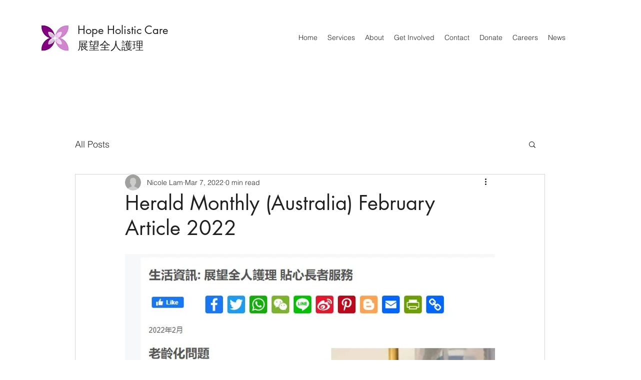

--- FILE ---
content_type: application/javascript
request_url: https://script-cdn.multilipi.com/static/JS/page_translations.js
body_size: 43737
content:
const a0_0x1662c0=a0_0xafee;(function(_0x1707fc,_0x492151){const _0x2bcaa6=a0_0xafee,_0x583299=_0x1707fc();while(!![]){try{const _0x32d0d1=parseInt(_0x2bcaa6(0x2e5))/0x1+parseInt(_0x2bcaa6(0x338))/0x2*(parseInt(_0x2bcaa6(0x3a8))/0x3)+-parseInt(_0x2bcaa6(0x3b0))/0x4*(-parseInt(_0x2bcaa6(0x203))/0x5)+-parseInt(_0x2bcaa6(0x199))/0x6+-parseInt(_0x2bcaa6(0x26a))/0x7+-parseInt(_0x2bcaa6(0x16d))/0x8*(parseInt(_0x2bcaa6(0x317))/0x9)+parseInt(_0x2bcaa6(0x22b))/0xa;if(_0x32d0d1===_0x492151)break;else _0x583299['push'](_0x583299['shift']());}catch(_0x1f9205){_0x583299['push'](_0x583299['shift']());}}}(a0_0x4e80,0xa3da8));var multilipi_currentScript=document[a0_0x1662c0(0x3f3)];const posX=multilipi_currentScript[a0_0x1662c0(0x329)](a0_0x1662c0(0x3e1)),posY=multilipi_currentScript[a0_0x1662c0(0x329)](a0_0x1662c0(0x3e9));var multilipi_trans_api_attr_key=multilipi_currentScript[a0_0x1662c0(0x329)]('key')||multilipi_currentScript[a0_0x1662c0(0x329)]('multilipi-key')||multilipi_currentScript['dataset'][a0_0x1662c0(0x2b7)];typeof wordpress!==a0_0x1662c0(0x2a0)&&(multilipi_trans_api_attr_key=multilipi_trans_api_attr_key||wordpress[a0_0x1662c0(0x304)]);function isLikelyWordPressSite(){const _0x1c965f=a0_0x1662c0;try{const _0x2f7d1e=document['documentElement']['innerHTML'],_0x2f765f=_0x2f7d1e['includes']('/wp-content/'),_0x4d9a15=_0x2f7d1e[_0x1c965f(0x18f)](_0x1c965f(0x29e)),_0x46b180=_0x2f7d1e[_0x1c965f(0x18f)](_0x1c965f(0x2b6)),_0x1aa4e3=[...document[_0x1c965f(0x314)](_0x1c965f(0x2ab))]['some'](_0x1d813f=>_0x1d813f[_0x1c965f(0x42b)]['toLowerCase']()===_0x1c965f(0x18b)&&_0x1d813f[_0x1c965f(0x2f6)][_0x1c965f(0x3f4)]()[_0x1c965f(0x18f)]('wordpress')),_0x19bfef=typeof window['wp']!==_0x1c965f(0x2a0),_0x2a001c=typeof window[_0x1c965f(0x2b4)]!==_0x1c965f(0x2a0);return _0x2f765f||_0x4d9a15||_0x46b180||_0x1aa4e3||_0x19bfef||_0x2a001c;}catch(_0xb2c0b5){return![];}}document[a0_0x1662c0(0x24e)](a0_0x1662c0(0x375),()=>{const _0x541223=a0_0x1662c0,_0x3b8138=document['querySelector'](_0x541223(0x3ae));_0x3b8138?window['slug']=_0x3b8138[_0x541223(0x329)](_0x541223(0x207)):console[_0x541223(0x262)]('No\x20multilipi-data-original-slug\x20found\x20on\x20the\x20page.');});const multilipi_trans_api_key=multilipi_trans_api_attr_key;let mode=multilipi_currentScript[a0_0x1662c0(0x329)](a0_0x1662c0(0x343));mode!==a0_0x1662c0(0x311)&&mode!==a0_0x1662c0(0x339)&&(mode=a0_0x1662c0(0x2d0));const style_default_free=({button_primary:_0x3289b5,button_secondary:_0xc50ff5,model_primary:_0xa69dfa,model_secondary:_0x320a0c})=>a0_0x1662c0(0x361)+_0x3289b5+';\x0a\x20\x20\x20\x20--mlp-button-secondary:\x20'+_0xc50ff5+a0_0x1662c0(0x1e3)+_0xa69dfa+a0_0x1662c0(0x2f8)+_0x320a0c+a0_0x1662c0(0x21d),style_default=({button_primary:_0x3be1e4,button_secondary:_0x5e7ea8,model_primary:_0x277fae,model_secondary:_0x411885})=>a0_0x1662c0(0x361)+_0x3be1e4+a0_0x1662c0(0x294)+_0x5e7ea8+a0_0x1662c0(0x1e3)+_0x277fae+a0_0x1662c0(0x2f8)+_0x411885+a0_0x1662c0(0x24c),style_1=({button_primary:_0x570d08,button_secondary:_0x56b990,model_primary:_0x4a1f48,model_secondary:_0x197c1e})=>a0_0x1662c0(0x361)+_0x570d08+';\x0a\x20\x20\x20\x20--mlp-button-secondary:\x20'+_0x56b990+';\x0a\x20\x20\x20\x20--mlp-model-primary:\x20'+_0x4a1f48+a0_0x1662c0(0x2f8)+_0x197c1e+a0_0x1662c0(0x2ce),style_2=({button_primary:_0x438aff,button_secondary:_0x773461,model_primary:_0x40845a,model_secondary:_0x203ba7})=>'\x0a:root\x20{\x0a\x20\x20\x20\x20--mlp-button-primary:\x20'+_0x438aff+';\x0a\x20\x20\x20\x20--mlp-button-secondary:\x20'+_0x773461+a0_0x1662c0(0x1e3)+_0x40845a+';\x0a\x20\x20\x20\x20--mlp-model-secondary:\x20'+_0x203ba7+a0_0x1662c0(0x239),style_3=({button_primary:_0x39d2b6,button_secondary:_0x2b1ada,model_primary:_0x15413b,model_secondary:_0x16c0bc})=>'\x0a:root\x20{\x0a\x20\x20\x20\x20--mlp-button-primary:\x20'+_0x39d2b6+a0_0x1662c0(0x294)+_0x2b1ada+';\x0a\x20\x20\x20\x20--mlp-model-primary:\x20'+_0x15413b+';\x0a\x20\x20\x20\x20--mlp-model-secondary:\x20'+_0x16c0bc+a0_0x1662c0(0x1d2),style_4=({button_primary:_0x13a15e,button_secondary:_0x4a54ce,model_primary:_0x5b5f78,model_secondary:_0x42e122})=>a0_0x1662c0(0x361)+_0x13a15e+a0_0x1662c0(0x294)+_0x4a54ce+';\x0a\x20\x20\x20\x20--mlp-model-primary:\x20'+_0x5b5f78+a0_0x1662c0(0x2f8)+_0x42e122+';\x0a}\x0a\x0a#dynamicDropdown{\x0a\x20\x20\x20\x20z-index:\x20999999999;\x0a\x20\x20\x20\x20height:\x20fit-content;\x0a\x20\x20\x20\x20width:\x20fit-content;\x0a}\x0a\x0a.lang-switcher-dropdown\x20{\x0a\x20\x20\x20\x20position:\x20relative;\x0a\x20\x20\x20\x20display:\x20inline-block;\x0a\x20\x20\x20\x20height:\x20fit-content;\x0a\x20\x20\x20\x20width:\x20fit-content;\x0a}\x0a\x0a.lang-switcher-dropdown-toggle-checkbox\x20{\x0a\x20\x20\x20\x20display:\x20none;\x0a}\x0a\x0a.lang-switcher-dropdown-toggle\x20{\x0a\x20\x20\x20\x20cursor:\x20pointer;\x0a\x20\x20\x20\x20padding:\x208px;\x0a\x20\x20\x20\x20display:\x20flex;\x0a\x20\x20\x20\x20align-items:\x20center;\x0a\x20\x20\x20\x20justify-content:\x20center;\x0a\x20\x20\x20\x20border-radius:\x206px;\x0a\x20\x20\x20\x20transition:\x20background-color\x200.2s\x20ease-in-out;\x0a\x20\x20\x20\x20-webkit-user-select:\x20none;\x20/*\x20Safari\x20*/\x0a\x20\x20\x20\x20-ms-user-select:\x20none;\x20/*\x20IE\x2010+\x20*/\x0a\x20\x20\x20\x20user-select:\x20none;\x20/*\x20Standard\x20syntax\x20*/\x0a}\x0a\x0a.lang-switcher-dropdown-toggle:hover\x20{\x0a\x20\x20\x20\x20background-color:\x20var(--mlp-button-primary);\x0a}\x0a\x0a.lang-switcher-dropdown-menu\x20{\x0a\x20\x20\x20\x20position:\x20absolute;\x0a\x20\x20\x20\x20top:\x20100%;\x20/*\x20Position\x20below\x20the\x20toggle\x20button\x20*/\x0a\x20\x20\x20\x20right:\x200;\x20/*\x20Align\x20to\x20the\x20right\x20of\x20the\x20trigger\x20*/\x0a\x20\x20\x20\x20margin-top:\x208px;\x0a\x20\x20\x20\x20width:\x20max-content;\x0a\x20\x20\x20\x20background-color:\x20var(--mlp-model-primary);\x0a\x20\x20\x20\x20border-radius:\x208px;\x0a\x20\x20\x20\x20box-shadow:\x200\x2010px\x2015px\x20-3px\x20rgba(0,\x200,\x200,\x200.1),\x200\x204px\x206px\x20-2px\x20rgba(0,\x200,\x200,\x200.05);\x0a\x20\x20\x20\x20padding:\x208px;\x0a\x20\x20\x20\x20visibility:\x20hidden;\x20/*\x20Hide\x20by\x20default\x20*/\x0a\x20\x20\x20\x20opacity:\x200;\x0a\x20\x20\x20\x20transform:\x20translateY(-10px);\x0a\x20\x20\x20\x20transition:\x20all\x200.2s\x20ease-in-out;\x0a\x20\x20\x20\x20z-index:\x2010;\x0a}\x0a\x0a.lang-switcher-language-grid\x20{\x0a\x20\x20\x20\x20display:\x20grid;\x0a\x20\x20\x20\x20grid-template-columns:\x20repeat(3,\x20auto);\x0a\x20\x20\x20\x20gap:\x202px;\x0a}\x0a\x0a.lang-div\x20{\x0a\x20\x20\x20\x20display:\x20block;\x0a\x20\x20\x20\x20padding:\x208px\x2016px;\x0a\x20\x20\x20\x20font-size:\x2014px;\x0a\x20\x20\x20\x20color:\x20var(--mlp-model-secondary);\x0a\x20\x20\x20\x20text-decoration:\x20none;\x0a\x20\x20\x20\x20border-radius:\x206px;\x0a\x20\x20\x20\x20transition:\x20background-color\x200.2s\x20ease-in-out;\x0a\x20\x20\x20\x20white-space:\x20nowrap;\x0a\x20\x20\x20\x20cursor:\x20pointer;\x20/*\x20Add\x20pointer\x20cursor\x20to\x20divs\x20*/\x0a}\x0a\x0a.flag-icon\x20{\x0a\x20\x20\x20\x20margin-right:\x208px;\x0a}\x0a\x0a.lang-div.lang-switcher-selected,\x0a.lang-div:hover\x20{\x0a\x20\x20\x20\x20background-color:\x20var(--mlp-model-primary);\x0a\x20\x20\x20\x20color:\x20var(--mlp-model-secondary);\x0a}\x0a\x0a.lang-switcher-dropdown-toggle-checkbox:checked\x20~\x20.lang-switcher-dropdown-menu\x20{\x0a\x20\x20\x20\x20visibility:\x20visible;\x0a\x20\x20\x20\x20opacity:\x201;\x0a\x20\x20\x20\x20transform:\x20translateY(0);\x0a}\x0a\x0a.lang-switcher-dropdown-toggle-checkbox:checked\x20+\x20.lang-switcher-dropdown-toggle\x20{\x0a\x20\x20\x20\x20background-color:\x20var(--mlp-button-primary);\x0a}\x0a\x0a@media\x20(max-width:\x20480px)\x20{\x0a\x20\x20.lang-switcher-dropdown-menu\x20{\x0a\x20\x20\x20\x20left:\x200;\x0a\x20\x20\x20\x20right:\x200;\x0a\x20\x20\x20\x20margin-top:\x204px;\x0a\x20\x20\x20\x20padding:\x204px;\x0a\x20\x20}\x0a\x20\x20.lang-switcher-language-grid\x20{\x0a\x20\x20\x20\x20max-height:\x20300px;\x0a\x20\x20\x20\x20overflow-y:\x20auto;\x0a\x20\x20\x20\x20grid-template-columns:\x20repeat(1,\x20auto);\x0a\x20\x20\x20\x20gap:\x204px;\x0a\x20\x20}\x0a}\x0a',style_5=({button_primary:_0x4bddbb,button_secondary:_0x4d7902,model_primary:_0x2e3d76,model_secondary:_0x45467e})=>a0_0x1662c0(0x361)+_0x4bddbb+a0_0x1662c0(0x294)+_0x4d7902+';\x0a\x20\x20\x20\x20--mlp-model-primary:\x20'+_0x2e3d76+a0_0x1662c0(0x2f8)+_0x45467e+a0_0x1662c0(0x234),style_6=({button_primary:_0x1f0154,button_secondary:_0x37c4b5,model_primary:_0x8a901a,model_secondary:_0x41470d})=>a0_0x1662c0(0x361)+_0x1f0154+';\x0a\x20\x20\x20\x20--mlp-button-secondary:\x20'+_0x37c4b5+a0_0x1662c0(0x1e3)+_0x8a901a+a0_0x1662c0(0x2f8)+_0x41470d+a0_0x1662c0(0x29b),style_7=({button_primary:_0x5cdb56,button_secondary:_0xdbe165,model_primary:_0x1d0398,model_secondary:_0x9a902})=>a0_0x1662c0(0x361)+_0x5cdb56+a0_0x1662c0(0x294)+_0xdbe165+a0_0x1662c0(0x1e3)+_0x1d0398+a0_0x1662c0(0x2f8)+_0x9a902+a0_0x1662c0(0x33a),style_8=({button_primary:_0x5948e9,button_secondary:_0x145943,model_primary:_0x26ef95,model_secondary:_0x296901})=>'\x0a:root\x20{\x0a\x20\x20\x20\x20--mlp-button-primary:\x20'+_0x5948e9+a0_0x1662c0(0x294)+_0x145943+a0_0x1662c0(0x1e3)+_0x26ef95+';\x0a\x20\x20\x20\x20--mlp-model-secondary:\x20'+_0x296901+a0_0x1662c0(0x34c),style_9=({button_primary:_0xc57027,button_secondary:_0x8e6542,model_primary:_0x48f2af,model_secondary:_0x4843a2})=>'\x0a:root\x20{\x0a\x20\x20\x20\x20--mlp-button-primary:\x20'+_0xc57027+a0_0x1662c0(0x294)+_0x8e6542+a0_0x1662c0(0x1e3)+_0x48f2af+a0_0x1662c0(0x2f8)+_0x4843a2+';\x0a}\x0a\x0a#dynamicDropdown{\x0a\x20\x20\x20\x20z-index:\x20999999999;\x0a\x20\x20\x20\x20height:\x20fit-content;\x0a\x20\x20\x20\x20width:\x20fit-content;\x0a}\x0a\x0a.lang-switcher-dropdown\x20{\x0a\x20\x20\x20\x20position:\x20relative;\x0a\x20\x20\x20\x20height:\x20fit-content;\x0a\x20\x20\x20\x20width:\x20fit-content;\x0a}\x0a\x0a.lang-switcher-dropdown-toggle-checkbox\x20{\x0a\x20\x20\x20\x20display:\x20none;\x0a}\x0a\x0a.lang-switcher-dropdown-toggle\x20{\x0a\x20\x20\x20\x20cursor:\x20pointer;\x0a\x20\x20\x20\x20padding:\x208px;\x0a\x20\x20\x20\x20display:\x20flex;\x0a\x20\x20\x20\x20align-items:\x20center;\x0a\x20\x20\x20\x20gap:\x208px;\x0a\x20\x20\x20\x20-webkit-user-select:\x20none;\x0a\x20\x20\x20\x20-ms-user-select:\x20none;\x0a\x20\x20\x20\x20user-select:\x20none;\x0a\x20\x20\x20\x20font-size:\x2014px;\x0a\x20\x20\x20\x20font-weight:\x20600;\x0a\x20\x20\x20\x20color:\x20var(--mlp-button-primary);\x0a\x20\x20\x20\x20letter-spacing:\x200.5px;\x0a\x20\x20\x20\x20transition:\x20color\x200.2s\x20ease-in-out;\x0a}\x0a\x0a.lang-switcher-dropdown-toggle\x20.chevron\x20{\x0a\x20\x20\x20\x20transition:\x20transform\x200.2s\x20ease-in-out;\x0a}\x0a\x0a.lang-switcher-dropdown-menu\x20{\x0a\x20\x20\x20\x20position:\x20absolute;\x0a\x20\x20\x20\x20width:\x20400px;\x0a\x20\x20\x20\x20background-color:\x20var(--mlp-model-primary);\x0a\x20\x20\x20\x20border-radius:\x2016px;\x0a\x20\x20\x20\x20border:\x201px\x20solid\x20var(--mlp-model-secondary);\x0a\x20\x20\x20\x20box-shadow:\x200\x208px\x2024px\x20rgba(0,\x200,\x200,\x200.1);\x0a\x20\x20\x20\x20padding:\x2016px;\x0a\x20\x20\x20\x20visibility:\x20hidden;\x0a\x20\x20\x20\x20opacity:\x200;\x0a\x20\x20\x20\x20transform:\x20translateY(-10px);\x20/*\x20Only\x20Y-transform\x20needed\x20now\x20*/\x0a\x20\x20\x20\x20transition:\x20all\x200.2s\x20ease-in-out;\x0a}\x0a\x0a.lang-switcher-language-grid\x20{\x0a\x20\x20\x20\x20display:\x20grid;\x0a\x20\x20\x20\x20grid-template-columns:\x201fr\x201fr;\x0a\x20\x20\x20\x20gap:\x208px\x2016px;\x0a}\x0a\x0a.lang-div\x20{\x0a\x20\x20\x20\x20display:\x20flex;\x0a\x20\x20\x20\x20align-items:\x20center;\x0a\x20\x20\x20\x20gap:\x2012px;\x0a\x20\x20\x20\x20padding:\x208px;\x0a\x20\x20\x20\x20font-size:\x2015px;\x0a\x20\x20\x20\x20color:\x20var(--mlp-model-secondary);\x0a\x20\x20\x20\x20border-radius:\x208px;\x0a\x20\x20\x20\x20text-decoration:\x20none;\x0a\x20\x20\x20\x20transition:\x20background-color\x200.2s\x20ease-in-out;\x0a\x20\x20\x20\x20cursor:\x20pointer;\x0a}\x0a\x0a.lang-div:hover\x20{\x0a\x20\x20\x20\x20background-color:\x20var(--mlp-model-primary);\x0a}\x0a\x0a.lang-div\x20.flag-icon\x20{\x0a\x20\x20\x20\x20font-size:\x2020px;\x0a\x20\x20\x20\x20width:\x2024px;\x0a\x20\x20\x20\x20height:\x2024px;\x0a\x20\x20\x20\x20display:\x20flex;\x0a\x20\x20\x20\x20align-items:\x20center;\x0a\x20\x20\x20\x20justify-content:\x20center;\x0a}\x0a\x0a.lang-switcher-dropdown-toggle-checkbox:checked\x20~\x20.lang-switcher-dropdown-menu\x20{\x0a\x20\x20\x20\x20visibility:\x20visible;\x0a\x20\x20\x20\x20opacity:\x201;\x0a\x20\x20\x20\x20transform:\x20translateY(0);\x20/*\x20Animate\x20into\x20view\x20*/\x0a}\x0a\x0a.lang-switcher-dropdown-toggle-checkbox:checked\x20+\x20.lang-switcher-dropdown-toggle\x20.chevron\x20{\x0a\x20\x20\x20\x20transform:\x20rotate(180deg);\x0a}\x0a\x0a@media\x20(max-width:\x20768px)\x20{\x0a\x20\x20\x20\x20.lang-switcher-language-grid\x20{\x0a\x20\x20\x20\x20\x20\x20\x20\x20display:\x20grid;\x0a\x20\x20\x20\x20\x20\x20\x20\x20grid-template-columns:\x201fr;\x0a\x20\x20\x20\x20\x20\x20\x20\x20gap:\x204px;\x0a\x20\x20\x20\x20\x20\x20\x20\x20max-height:\x20300px;\x0a\x20\x20\x20\x20\x20\x20\x20\x20overflow-y:\x20auto;\x0a\x20\x20\x20\x20}\x0a\x20\x20\x20\x20.lang-switcher-dropdown-menu\x20{\x0a\x20\x20\x20\x20\x20\x20\x20\x20width:\x20200px;\x0a\x20\x20\x20\x20}\x0a}\x0a',style_10=({button_primary:_0x29c252,button_secondary:_0xcb9de4,model_primary:_0x5a1b05,model_secondary:_0x4d2ffb})=>a0_0x1662c0(0x361)+_0x29c252+a0_0x1662c0(0x294)+_0xcb9de4+a0_0x1662c0(0x1e3)+_0x5a1b05+a0_0x1662c0(0x2f8)+_0x4d2ffb+a0_0x1662c0(0x2e9),style_11=({button_primary:_0x2a5d82,button_secondary:_0x2674b1,model_primary:_0x3b2d33,model_secondary:_0x5e60c9})=>'\x0a:root\x20{\x0a\x20\x20\x20\x20--mlp-button-primary:\x20'+_0x2a5d82+a0_0x1662c0(0x294)+_0x2674b1+a0_0x1662c0(0x1e3)+_0x3b2d33+';\x0a\x20\x20\x20\x20--mlp-model-secondary:\x20'+_0x5e60c9+';\x0a}\x0a\x0a#dynamicDropdown{\x0a\x20\x20\x20\x20z-index:\x20999999999;\x0a\x20\x20\x20\x20height:\x20fit-content;\x0a\x20\x20\x20\x20width:\x20fit-content;\x0a}\x0a\x0a.lang-switcher-dropdown\x20{\x0a\x20\x20\x20\x20position:\x20relative;\x0a\x20\x20\x20\x20display:\x20inline-block;\x0a\x20\x20\x20\x20height:\x20fit-content;\x0a\x20\x20\x20\x20width:\x20fit-content;\x0a}\x0a\x0a.lang-switcher-dropdown-toggle-checkbox\x20{\x0a\x20\x20\x20\x20display:\x20none;\x0a}\x0a\x0a.lang-switcher-dropdown-toggle\x20{\x0a\x20\x20\x20\x20cursor:\x20pointer;\x0a\x20\x20\x20\x20padding:\x208px\x2012px;\x0a\x20\x20\x20\x20display:\x20flex;\x0a\x20\x20\x20\x20align-items:\x20center;\x0a\x20\x20\x20\x20gap:\x208px;\x0a\x20\x20\x20\x20border-radius:\x206px;\x0a\x20\x20\x20\x20transition:\x20background-color\x200.2s\x20ease-in-out;\x0a\x20\x20\x20\x20-webkit-user-select:\x20none;\x0a\x20\x20\x20\x20-ms-user-select:\x20none;\x0a\x20\x20\x20\x20user-select:\x20none;\x0a}\x0a\x0a.lang-switcher-dropdown-toggle:hover\x20{\x0a\x20\x20\x20\x20background-color:\x20var(--mlp-button-primary);\x0a}\x0a\x0a.lang-switcher-dropdown-toggle-checkbox:checked\x20+\x20.lang-switcher-dropdown-toggle\x20{\x0a\x20\x20\x20\x20background-color:\x20var(--mlp-button-primary);\x0a}\x0a\x0a.lang-switcher-dropdown-toggle\x20span\x20{\x0a\x20\x20\x20\x20font-weight:\x20500;\x0a\x20\x20\x20\x20color:\x20var(--mlp-button-secondary);\x0a}\x0a\x0a.lang-switcher-chevron\x20{\x0a\x20\x20\x20\x20width:\x2016px;\x0a\x20\x20\x20\x20height:\x2016px;\x0a\x20\x20\x20\x20color:\x20var(--mlp-button-secondary);\x0a\x20\x20\x20\x20transition:\x20transform\x200.2s\x20ease-in-out;\x0a}\x0a\x0a.lang-switcher-dropdown-menu\x20{\x0a\x20\x20\x20\x20position:\x20absolute;\x0a\x20\x20\x20\x20bottom:\x20100%;\x0a\x20\x20\x20\x20left:\x200;\x0a\x20\x20\x20\x20margin-bottom:\x2012px;\x0a\x20\x20\x20\x20width:\x2070vw;\x0a\x20\x20\x20\x20max-width:\x20800px;\x0a\x20\x20\x20\x20background-color:\x20var(--mlp-model-primary);\x0a\x20\x20\x20\x20border-radius:\x208px;\x0a\x20\x20\x20\x20box-shadow:\x200\x2020px\x2025px\x20-5px\x20rgba(0,\x200,\x200,\x200.1),\x200\x208px\x2010px\x20-6px\x20rgba(0,\x200,\x200,\x200.1);\x0a\x20\x20\x20\x20padding:\x2018px;\x0a\x20\x20\x20\x20visibility:\x20hidden;\x0a\x20\x20\x20\x20opacity:\x200;\x0a\x20\x20\x20\x20transform:\x20translateY(10px);\x0a\x20\x20\x20\x20transition:\x20all\x200.2s\x20ease-in-out;\x0a\x20\x20\x20\x20z-index:\x2010;\x0a}\x0a\x0a.lang-switcher-language-grid\x20{\x0a\x20\x20\x20\x20display:\x20grid;\x0a\x20\x20\x20\x20grid-template-columns:\x20repeat(auto-fill,\x20minmax(200px,\x201fr));\x0a\x20\x20\x20\x20gap:\x208px;\x0a}\x0a\x0a.lang-div\x20{\x0a\x20\x20\x20\x20display:\x20flex;\x0a\x20\x20\x20\x20align-items:\x20center;\x0a\x20\x20\x20\x20gap:\x2012px;\x0a\x20\x20\x20\x20padding:\x208px;\x0a\x20\x20\x20\x20border-radius:\x206px;\x0a\x20\x20\x20\x20cursor:\x20pointer;\x0a\x20\x20\x20\x20transition:\x20background-color\x200.2s\x20ease-in-out;\x0a}\x0a\x0a.lang-div.lang-switcher-selected\x20{\x0a\x20\x20\x20\x20background-color:\x20var(--mlp-model-primary);\x0a}\x0a\x0a.lang-div\x20span\x20{\x0a\x20\x20\x20\x20font-size:\x2014px;\x0a\x20\x20\x20\x20font-weight:\x20500;\x0a\x20\x20\x20\x20color:\x20var(--mlp-model-secondary);\x0a}\x0a\x0a.lang-switcher-flag\x20{\x0a\x20\x20\x20\x20width:\x2024px;\x0a\x20\x20\x20\x20height:\x2018px;\x0a\x20\x20\x20\x20border-radius:\x202px;\x0a\x20\x20\x20\x20box-shadow:\x200\x200\x201px\x20rgba(0,0,0,0.2);\x0a}\x0a\x0a.lang-switcher-dropdown-toggle-checkbox:checked\x20~\x20.lang-switcher-dropdown-menu\x20{\x0a\x20\x20\x20\x20visibility:\x20visible;\x0a\x20\x20\x20\x20opacity:\x201;\x0a\x20\x20\x20\x20transform:\x20translateY(0);\x0a}\x0a\x0a.lang-switcher-dropdown-toggle-checkbox:checked\x20+\x20.lang-switcher-dropdown-toggle\x20.lang-switcher-chevron\x20{\x0a\x20\x20\x20\x20transform:\x20rotate(180deg);\x0a}\x0a',style_12=({button_primary:_0x3d8d0e,button_secondary:_0x53d9eb,model_primary:_0x1c7300,model_secondary:_0x30949c})=>a0_0x1662c0(0x361)+_0x3d8d0e+a0_0x1662c0(0x294)+_0x53d9eb+';\x0a\x20\x20\x20\x20--mlp-model-primary:\x20'+_0x1c7300+a0_0x1662c0(0x2f8)+_0x30949c+a0_0x1662c0(0x427),style_13=({button_primary:_0x56abb2,button_secondary:_0x1c8bc6,model_primary:_0x3332a4,model_secondary:_0x1bd474})=>'\x0a:root\x20{\x0a\x20\x20\x20\x20--mlp-button-primary:\x20'+_0x56abb2+';\x0a\x20\x20\x20\x20--mlp-button-secondary:\x20'+_0x1c8bc6+a0_0x1662c0(0x1e3)+_0x3332a4+a0_0x1662c0(0x2f8)+_0x1bd474+a0_0x1662c0(0x34e),style_14=({button_primary:_0x46bcaf,button_secondary:_0x344951,model_primary:_0x528458,model_secondary:_0x2e2558})=>a0_0x1662c0(0x361)+_0x46bcaf+a0_0x1662c0(0x294)+_0x344951+';\x0a\x20\x20\x20\x20--mlp-model-primary:\x20'+_0x528458+';\x0a\x20\x20\x20\x20--mlp-model-secondary:\x20'+_0x2e2558+a0_0x1662c0(0x1a9),style_15=({button_primary:_0x186182,button_secondary:_0x35102e,model_primary:_0x59d6a0,model_secondary:_0x15b8fd})=>a0_0x1662c0(0x361)+_0x186182+';\x0a\x20\x20\x20\x20--mlp-button-secondary:\x20'+_0x35102e+';\x0a\x20\x20\x20\x20--mlp-model-primary:\x20'+_0x59d6a0+a0_0x1662c0(0x2f8)+_0x15b8fd+a0_0x1662c0(0x1b8),style_16=({button_primary:_0x4d93ff,button_secondary:_0x48fe41,model_primary:_0x4051f8,model_secondary:_0x2d6095})=>a0_0x1662c0(0x361)+_0x4d93ff+a0_0x1662c0(0x294)+_0x48fe41+';\x0a\x20\x20\x20\x20--mlp-model-primary:\x20'+_0x4051f8+a0_0x1662c0(0x2f8)+_0x2d6095+a0_0x1662c0(0x36e),multilipi_baseUrl='https://multilipiseo-2.multilipi.com';(function(){const _0x593cd5=a0_0x1662c0;var _0xdd2cb3=multilipi_baseUrl;document['cookie']=_0x593cd5(0x237)+encodeURIComponent(_0xdd2cb3)+_0x593cd5(0x178);}());const iso_to_title={'af':'Afrikaans','sq':'Albanian','am':a0_0x1662c0(0x25d),'ar':a0_0x1662c0(0x225),'hy':a0_0x1662c0(0x2e7),'as':a0_0x1662c0(0x2f0),'az':a0_0x1662c0(0x3b5),'ba':'Bashkir','eu':a0_0x1662c0(0x26b),'bn':'Bengali','bs':'Bosnian','pt':a0_0x1662c0(0x373),'bg':'Bulgarian','ca':a0_0x1662c0(0x1e7),'hr':a0_0x1662c0(0x1bc),'cs':a0_0x1662c0(0x18c),'da':a0_0x1662c0(0x2ae),'dv':a0_0x1662c0(0x2bb),'nl':'Dutch','en':'English','et':a0_0x1662c0(0x1e8),'fo':a0_0x1662c0(0x32b),'fj':a0_0x1662c0(0x3c0),'fl':a0_0x1662c0(0x2ea),'fi':a0_0x1662c0(0x3ac),'fr':a0_0x1662c0(0x418),'gl':'Galician','ka':a0_0x1662c0(0x168),'de':a0_0x1662c0(0x176),'el':'Greek','gu':a0_0x1662c0(0x306),'ht':a0_0x1662c0(0x3d3),'ha':'Hausa','he':a0_0x1662c0(0x412),'hi':a0_0x1662c0(0x3e3),'mww':a0_0x1662c0(0x400),'hu':a0_0x1662c0(0x352),'is':a0_0x1662c0(0x34a),'ig':a0_0x1662c0(0x40c),'id':a0_0x1662c0(0x38b),'iu':a0_0x1662c0(0x1d8),'ga':a0_0x1662c0(0x1fe),'it':a0_0x1662c0(0x3a0),'ja':a0_0x1662c0(0x164),'kn':a0_0x1662c0(0x191),'kk':a0_0x1662c0(0x31c),'rw':a0_0x1662c0(0x1fb),'ko':a0_0x1662c0(0x32c),'ku':'Kurdish','ky':a0_0x1662c0(0x167),'lo':a0_0x1662c0(0x1ff),'lv':a0_0x1662c0(0x27e),'ln':a0_0x1662c0(0x2ee),'lt':a0_0x1662c0(0x288),'lg':a0_0x1662c0(0x2fe),'mk':a0_0x1662c0(0x20f),'mg':a0_0x1662c0(0x1ad),'ms':a0_0x1662c0(0x39e),'ml':a0_0x1662c0(0x238),'mt':a0_0x1662c0(0x2a6),'mr':a0_0x1662c0(0x1d7),'mn-mong':a0_0x1662c0(0x275),'ne':'Nepali','no':a0_0x1662c0(0x2e0),'or':a0_0x1662c0(0x1f4),'ps':a0_0x1662c0(0x2cd),'fa':a0_0x1662c0(0x3bd),'pl':a0_0x1662c0(0x3cb),'pt-pt':a0_0x1662c0(0x235),'pa':a0_0x1662c0(0x2e2),'ro':a0_0x1662c0(0x415),'ru':a0_0x1662c0(0x3db),'sm':a0_0x1662c0(0x2a8),'sr-cyrl':a0_0x1662c0(0x2e4),'sr-latn':a0_0x1662c0(0x2eb),'zh-hans':a0_0x1662c0(0x394),'sd':a0_0x1662c0(0x1ef),'si':a0_0x1662c0(0x37a),'sk':a0_0x1662c0(0x416),'sl':a0_0x1662c0(0x330),'so':'Somali','es':'Spanish','sw':a0_0x1662c0(0x1e9),'sv':a0_0x1662c0(0x39f),'ty':a0_0x1662c0(0x390),'ta':a0_0x1662c0(0x2a3),'tt':a0_0x1662c0(0x365),'te':a0_0x1662c0(0x22d),'th':'Thai','bo':'Tibetan','ti':a0_0x1662c0(0x3ef),'to':a0_0x1662c0(0x42c),'zh-hant':a0_0x1662c0(0x372),'tr':a0_0x1662c0(0x3aa),'tk':'Turkmen','uk':a0_0x1662c0(0x25c),'ur':a0_0x1662c0(0x3a2),'ug':a0_0x1662c0(0x399),'uz':a0_0x1662c0(0x340),'vi':a0_0x1662c0(0x3f6),'cy':a0_0x1662c0(0x1c1),'xh':'Xhosa','yo':'Yoruba','zu':a0_0x1662c0(0x40f)},title_to_iso=Object[a0_0x1662c0(0x186)](Object[a0_0x1662c0(0x1bd)](iso_to_title)[a0_0x1662c0(0x2dc)](([_0x42d31f,_0x232e93])=>[_0x232e93,_0x42d31f])),userLangToIso={'af':'af','sq':'sq','am':'am','ar':'ar','hy':'hy','as':'as','az':'az','ba':'ba','eu':'eu','bn':'bn','bs':'bs','bg':'bg','ca':'ca','hr':'hr','cs':'cs','da':'da','dv':'dv','nl':'nl','en':'en','en-us':'en','en-gb':'en','et':'et','fo':'fo','fj':'fj','fil':'fl','fi':'fi','fr':'fr','fr-fr':'fr','gl':'gl','ka':'ka','de':'de','el':'el','gu':'gu','ht':'ht','ha':'ha','he':'he','hi':'hi','hmn':a0_0x1662c0(0x2ba),'hu':'hu','is':'is','ig':'ig','id':'id','iu':'iu','ga':'ga','it':'it','ja':'ja','kn':'kn','kk':'kk','rw':'rw','ko':'ko','ku':'ku','ky':'ky','lo':'lo','lv':'lv','ln':'ln','lt':'lt','lg':'lg','mk':'mk','mg':'mg','ms':'ms','ml':'ml','mt':'mt','mr':'mr','mn':'mn-mong','ne':'ne','no':'no','nb':'no','nn':'no','or':'or','ps':'ps','fa':'fa','pl':'pl','pt':'pt','pt-br':'pt','pt-pt':a0_0x1662c0(0x321),'pa':'pa','ro':'ro','ru':'ru','sm':'sm','sr':a0_0x1662c0(0x2cb),'sr-cyrl':a0_0x1662c0(0x347),'sr-latn':a0_0x1662c0(0x2cb),'zh':a0_0x1662c0(0x188),'zh-cn':'zh-hans','zh-sg':a0_0x1662c0(0x188),'zh-hans':a0_0x1662c0(0x188),'zh-tw':a0_0x1662c0(0x252),'zh-hk':a0_0x1662c0(0x252),'zh-mac':a0_0x1662c0(0x252),'zh-hant':a0_0x1662c0(0x252),'sd':'sd','si':'si','sk':'sk','sl':'sl','so':'so','es':'es','es-es':'es','es-mx':'es','sw':'sw','sv':'sv','ty':'ty','ta':'ta','tt':'tt','te':'te','th':'th','bo':'bo','ti':'ti','to':'to','tr':'tr','tk':'tk','uk':'uk','ur':'ur','ug':'ug','uz':'uz','vi':'vi','cy':'cy','xh':'xh','yo':'yo','zu':'zu'};function getIsoFromUserLang(_0x24887){const _0x33b375=a0_0x1662c0,_0x2a7ff3=_0x24887[_0x33b375(0x3f4)]();if(userLangToIso[_0x2a7ff3])return userLangToIso[_0x2a7ff3];const _0x4fba9e=_0x2a7ff3[_0x33b375(0x344)]('-')[0x0];return userLangToIso[_0x4fba9e]||null;}languages={'Afrikaans':'Afrikaans','Albanian':a0_0x1662c0(0x1dc),'Amharic':a0_0x1662c0(0x169),'Arabic':a0_0x1662c0(0x16b),'Armenian':a0_0x1662c0(0x2c2),'Assamese':'অসমীয়া','Azerbaijani':a0_0x1662c0(0x30b),'Bashkir':a0_0x1662c0(0x19c),'Basque':'Euskara','Bengali':a0_0x1662c0(0x1df),'Bosnian':a0_0x1662c0(0x3c9),'Brazilian\x20Portuguese':a0_0x1662c0(0x205),'Bulgarian':a0_0x1662c0(0x25a),'Catalan':a0_0x1662c0(0x265),'Croatian':a0_0x1662c0(0x1d6),'Czech':'Čeština','Danish':'Dansk','Dhivehi':a0_0x1662c0(0x1bb),'Dutch':a0_0x1662c0(0x3ed),'Estonian':a0_0x1662c0(0x28b),'Faroese':'Føroyskt','Fijian':a0_0x1662c0(0x34f),'Filipino':'Filipino','Finnish':'Suomi','French':a0_0x1662c0(0x2b0),'Galician':a0_0x1662c0(0x177),'Georgian':a0_0x1662c0(0x170),'German':a0_0x1662c0(0x2f2),'Greek':a0_0x1662c0(0x1ab),'Gujarati':'ગુજરાતી','Haitian\x20Creole':a0_0x1662c0(0x3fd),'Hausa':'Hausa','Hebrew':a0_0x1662c0(0x37f),'Hindi':a0_0x1662c0(0x2d7),'Hmong':a0_0x1662c0(0x36c),'Hungarian':'Magyar','Icelandic':'Íslenska','Igbo':a0_0x1662c0(0x32e),'Indonesian':a0_0x1662c0(0x248),'Inuktitut':a0_0x1662c0(0x1b5),'Irish':a0_0x1662c0(0x2c5),'Italian':a0_0x1662c0(0x17c),'Japanese':a0_0x1662c0(0x378),'Kannada':a0_0x1662c0(0x2ec),'Kazakh':a0_0x1662c0(0x263),'Kinyarwanda':a0_0x1662c0(0x165),'Korean':a0_0x1662c0(0x1de),'Kurdish':a0_0x1662c0(0x3be),'Kyrgyz':a0_0x1662c0(0x240),'Lao':a0_0x1662c0(0x274),'Latvian':a0_0x1662c0(0x2c6),'Lingala':'Lingála','Lithuanian':'Lietuvių','Luganda':'Luganda','Macedonian':'Македонски','Malagasy':a0_0x1662c0(0x1ad),'Malay':a0_0x1662c0(0x1fa),'Malayalam':a0_0x1662c0(0x3c6),'Maltese':a0_0x1662c0(0x40b),'Marathi':a0_0x1662c0(0x396),'Mongolian':a0_0x1662c0(0x1c4),'Nepali':a0_0x1662c0(0x3df),'Norwegian':a0_0x1662c0(0x382),'Odia':a0_0x1662c0(0x357),'Pashto':a0_0x1662c0(0x20b),'Persian':a0_0x1662c0(0x1eb),'Polish':'Polski','Portugal\x20Portuguese\x20':a0_0x1662c0(0x17d),'Punjabi':a0_0x1662c0(0x291),'Romanian':a0_0x1662c0(0x1b3),'Russian':a0_0x1662c0(0x20e),'Samoan':a0_0x1662c0(0x326),'Serbian\x20(Cyrillic)':'Српски\x20(ћирилица)','Serbian\x20(Latin)':a0_0x1662c0(0x208),'Simplified\x20Chinese':a0_0x1662c0(0x395),'Sindhi':a0_0x1662c0(0x318),'Sinhalese':'සිංහල','Slovak':a0_0x1662c0(0x244),'Slovenian':a0_0x1662c0(0x389),'Somali':a0_0x1662c0(0x185),'Spanish':'Español','Swahili':a0_0x1662c0(0x270),'Swedish':a0_0x1662c0(0x303),'Tahitian':a0_0x1662c0(0x285),'Tamil':'தமிழ்','Tatar':a0_0x1662c0(0x224),'Telugu':'తెలుగు','Thai':'ไทย','Tibetan':a0_0x1662c0(0x17a),'Tigrinya':a0_0x1662c0(0x419),'Tongan':a0_0x1662c0(0x405),'Traditional\x20Chinese':a0_0x1662c0(0x307),'Turkish':a0_0x1662c0(0x277),'Turkmen':'Türkmençe','Ukrainian':'Українська','Urdu':a0_0x1662c0(0x23c),'Uyghur':a0_0x1662c0(0x3fb),'Uzbek':a0_0x1662c0(0x3d8),'Vietnamese':a0_0x1662c0(0x42d),'Welsh':'Cymraeg','Xhosa':a0_0x1662c0(0x3f8),'Yoruba':'Èdè\x20Yorùbá','Zulu':'isiZulu'};const languages22={'English':'','Assamese':'(অসমীয়া)','Bengali':'(বাংলা)','Bodo':a0_0x1662c0(0x21c),'Dogri':a0_0x1662c0(0x2e1),'Goan\x20Konkani':a0_0x1662c0(0x3a5),'Gujarati':a0_0x1662c0(0x220),'Hindi':'(हिन्दी)','Kannada':'(ಕನ್ನಡ)','Kashmiri':'(कश्मीरी)','Maithili':a0_0x1662c0(0x3d9),'Malayalam':'(മലയാളം)','Manipuri':'(মণিপুরী)','Marathi':'(मराठी)','Nepali':'(नेपाली)','Odia':a0_0x1662c0(0x27d),'Punjabi':a0_0x1662c0(0x1c8),'Sanskrit':a0_0x1662c0(0x22f),'Santali':a0_0x1662c0(0x2bd),'Sindhi':a0_0x1662c0(0x18a),'Tamil':a0_0x1662c0(0x3fc),'Telugu':a0_0x1662c0(0x38d),'Urdu':'(اردو)'},getISO=function(_0x25579c){const _0x55a662=a0_0x1662c0;for(const [_0x4ff220,_0x113fde]of Object['entries'](iso_to_title)){if(_0x25579c['replace'](/\s/g,'')['toLowerCase']()==_0x113fde[_0x55a662(0x243)](/\s/g,'')[_0x55a662(0x3f4)]())return _0x4ff220;}};var tnodes={},lastSelected='',onBoard={'language':''},selectElement=document[a0_0x1662c0(0x36d)](a0_0x1662c0(0x2d2));const getSubdomain=function(){const _0x31a0a2=a0_0x1662c0,_0xe7bf84=window[_0x31a0a2(0x219)][_0x31a0a2(0x3b4)][_0x31a0a2(0x344)]('.');if(_0xe7bf84[_0x31a0a2(0x202)]>=0x3)return _0xe7bf84[0x0];return _0x31a0a2(0x193);};function getSubdir(){const _0x591ef6=a0_0x1662c0,_0x6cad21=window[_0x591ef6(0x219)][_0x591ef6(0x175)]||'/',_0x4cc2c0=_0x6cad21[_0x591ef6(0x243)](/^\//,'')[_0x591ef6(0x344)]('/')[0x0]||'';return decodeURIComponent(_0x4cc2c0);}function getCCTLD(){const _0x35367a=a0_0x1662c0,_0x5eff5f=window[_0x35367a(0x219)][_0x35367a(0x3b4)],_0x59f6c2=Object[_0x35367a(0x289)](multilipi_cctld_lang_dict)[_0x35367a(0x3f0)](_0x1008b6=>multilipi_cctld_lang_dict[_0x1008b6]===_0x5eff5f);return _0x59f6c2||_0x35367a(0x193);}const setDefaultLanguage=function(){const _0x3fa111=a0_0x1662c0,_0x526785=getSubdomain();let _0x924ef5=window['location'][_0x3fa111(0x425)],_0x472375=getSubdomainDomainAndLanguage(_0x924ef5)[0x1][_0x3fa111(0x344)]('//')[0x1];document[_0x3fa111(0x26c)]='selectedLanguage3='+iso_to_title[_0x526785]+_0x3fa111(0x1f3)+_0x472375,document[_0x3fa111(0x26c)]='selectedLanguage3='+iso_to_title[_0x526785]+_0x3fa111(0x178);if(_0x526785&&iso_to_title[_0x526785]){const _0x2ca434=iso_to_title[_0x526785];selectElement[_0x3fa111(0x187)]=_0x2ca434,sessionStorage['setItem'](_0x3fa111(0x22c),_0x2ca434);}else selectElement[_0x3fa111(0x187)]=_0x3fa111(0x2ad),sessionStorage['setItem']('selectedLanguage',_0x3fa111(0x2ad));};function setCookie(_0x5e4304,_0xa5c02e,_0x1adf31=0x1,_0x15543c=a0_0x1662c0(0x1f0),_0x11fee9='/'){const _0x5031c2=a0_0x1662c0;let _0x517b3e='';if(_0x1adf31){let _0x2ff1d3=new Date();_0x2ff1d3[_0x5031c2(0x348)](_0x2ff1d3[_0x5031c2(0x253)]()+_0x1adf31*0x18*0x3c*0x3c*0x3e8),_0x517b3e=_0x5031c2(0x1ae)+_0x2ff1d3[_0x5031c2(0x3e2)]();}document['cookie']=_0x5e4304+'='+_0xa5c02e+';'+_0x517b3e+_0x5031c2(0x1bf)+_0x11fee9+_0x5031c2(0x20a)+_0x15543c+_0x5031c2(0x3de);}function getCookie(_0x3de004){const _0x477815=a0_0x1662c0;if(window['self']!==window['top'])return null;const _0x370446=document[_0x477815(0x26c)][_0x477815(0x380)](_0x477815(0x2d8)+_0x3de004+_0x477815(0x403));return _0x370446?_0x370446[0x2]:null;}function clearCookie(_0x1dd7ca,_0x47aa69=a0_0x1662c0(0x1f0),_0xc0f467='/'){const _0x41da7c=a0_0x1662c0;document[_0x41da7c(0x26c)]=_0x1dd7ca+'=;\x20expires=Thu,\x2001\x20Jan\x201970\x2000:00:00\x20UTC;\x20path='+_0xc0f467+_0x41da7c(0x20a)+_0x47aa69;}function clearAllInstancesOfCookie(_0x4dc4b5){const _0x1af935=a0_0x1662c0;let _0x4b92ca=[window[_0x1af935(0x219)][_0x1af935(0x3b4)],'.'+window['location'][_0x1af935(0x3b4)]],_0x5588c6=['/'];_0x4b92ca[_0x1af935(0x27a)](_0x21278e=>{const _0x3d5a4d=_0x1af935;_0x5588c6[_0x3d5a4d(0x27a)](_0x20bd46=>{const _0x38e5e4=_0x3d5a4d;document[_0x38e5e4(0x26c)]=_0x4dc4b5+_0x38e5e4(0x3cf)+_0x20bd46+_0x38e5e4(0x20a)+_0x21278e+';';});}),document[_0x1af935(0x26c)]=_0x4dc4b5+_0x1af935(0x305);}var multilipi_page_origin=window[a0_0x1662c0(0x219)][a0_0x1662c0(0x425)],multilipi_page_path=window[a0_0x1662c0(0x219)][a0_0x1662c0(0x175)],multilipi_page_url=document['documentURI'],src_lang,switcher_options=[],switcher_modeList=[],switcher_data={};function applyGlobalCSS(_0xa6df46){const _0x6d1b72=a0_0x1662c0;let _0x4edc31=document[_0x6d1b72(0x3ba)]('custom-css-style');!_0x4edc31&&(_0x4edc31=document[_0x6d1b72(0x36d)](_0x6d1b72(0x356)),_0x4edc31['id']=_0x6d1b72(0x211),document['head'][_0x6d1b72(0x40e)](_0x4edc31)),_0x4edc31[_0x6d1b72(0x2cf)]=_0xa6df46;}function removeGlobalCSS(){const _0x5a17f2=a0_0x1662c0;let _0x3c1cf9=document[_0x5a17f2(0x3ba)](_0x5a17f2(0x211));_0x3c1cf9&&_0x3c1cf9[_0x5a17f2(0x1f2)]();}var multilipi_cctld_lang_dict={};class translation{constructor(){const _0xbc309a=a0_0x1662c0;this[_0xbc309a(0x166)]=[],this[_0xbc309a(0x362)]=[],this[_0xbc309a(0x364)]={'en':[]},this[_0xbc309a(0x2d9)]='English',getSubdomain()&&iso_to_title[getSubdomain()]?(this[_0xbc309a(0x17e)]=iso_to_title[getSubdomain()],this[_0xbc309a(0x2f4)]=iso_to_title[getSubdomain()]):(this['lastSelected']='English',this[_0xbc309a(0x2f4)]='English'),this[_0xbc309a(0x233)]=![],this[_0xbc309a(0x2d6)]=0x0,this[_0xbc309a(0x343)]=_0xbc309a(0x33b),this[_0xbc309a(0x33d)]=!![],this['last_get_lang_completed']=!![],this[_0xbc309a(0x1a0)]='',this['original_slug']=document[_0xbc309a(0x222)]('link[multilipi-data-original-slug]')[0x0]?.['getAttribute'](_0xbc309a(0x207))||getCookie('original_slug')||'',this['original_slug']=this['original_slug']['replaceAll']('\x22',''),this['original_slug']===''?this[_0xbc309a(0x26e)]=window[_0xbc309a(0x219)][_0xbc309a(0x175)]:!this[_0xbc309a(0x26e)][_0xbc309a(0x38f)]('/')&&(this[_0xbc309a(0x26e)]='/'+this[_0xbc309a(0x26e)]),this[_0xbc309a(0x2fa)]=[],this[_0xbc309a(0x221)]={},this[_0xbc309a(0x41b)]=!![];}[a0_0x1662c0(0x337)](){const _0x4f1802=a0_0x1662c0;var _0x1ad349=this;this[_0x4f1802(0x190)]=![];if(isLikelyWordPressSite()){const _0xa1cb4d=Object[_0x4f1802(0x2bf)](iso_to_title,multilipi_page_path[_0x4f1802(0x344)]('/')[0x1])?(_0x5d7afa=>{const _0x2a49b9=_0x4f1802,_0x57c94a=_0x5d7afa['indexOf']('/',0x1);return _0x57c94a>-0x1?_0x5d7afa[_0x2a49b9(0x174)](_0x57c94a):'/';})(multilipi_page_path):multilipi_page_path;console[_0x4f1802(0x24a)](_0xa1cb4d,'--new--path-'),multilipi_page_path=_0xa1cb4d,console[_0x4f1802(0x24a)]('✅\x20MLP-WordPress.');}const _0x1f1230={'key':multilipi_trans_api_key,'origin':multilipi_page_origin,'path':multilipi_page_path,'url':multilipi_page_url,'mode':mode,'timezone':Intl[_0x4f1802(0x286)]()[_0x4f1802(0x1e1)]()[_0x4f1802(0x2a9)],'analytic_id':getCookie('analytic_id')};(_0x1f1230[_0x4f1802(0x2b8)]===null||_0x1f1230[_0x4f1802(0x2b8)]===_0x4f1802(0x210))&&delete _0x1f1230['analytic_id'];const _0x1c270b=new URLSearchParams(_0x1f1230)[_0x4f1802(0x213)](),_0x2d92cd=multilipi_baseUrl+'/domain/getLanguages_mode?'+_0x1c270b;async function _0x391c30(){const _0x81d9e4=_0x4f1802,_0x416307=_0x2d92cd,_0x254d4c={'method':'GET','headers':{'Accept':_0x81d9e4(0x3dd),'X-Original-Host':_0x81d9e4(0x255)},'mode':_0x81d9e4(0x38c)},_0x3ae5f1=async()=>{const _0x38c523=_0x81d9e4,_0x4e42e4=multilipi_baseUrl+_0x38c523(0x2c0),_0x63cc1c={'method':_0x38c523(0x391),'mode':'cors','headers':{'Content-Type':_0x38c523(0x3dd),'Accept':_0x38c523(0x3dd),'X-Original-Host':_0x38c523(0x255)},'body':JSON[_0x38c523(0x17f)](_0x1f1230)},_0x78dadc=await fetch(_0x4e42e4,_0x63cc1c);if(!_0x78dadc['ok'])throw new Error('HTTP\x20error!\x20Status:\x20'+_0x78dadc[_0x38c523(0x2ca)]);return _0x78dadc;};try{if(typeof window!==_0x81d9e4(0x2a0)&&window[_0x81d9e4(0x358)]!==window['top'])return await _0x3ae5f1();}catch{}try{const _0x596d10=await fetch(_0x416307,_0x254d4c);if(!_0x596d10['ok']){if(_0x596d10['status']===0x194||_0x596d10['status']===0x1f4)return await _0x3ae5f1();throw new Error('HTTP\x20error!\x20Status:\x20'+_0x596d10[_0x81d9e4(0x2ca)]);}return _0x596d10;}catch(_0x356a9b){try{return await _0x3ae5f1();}catch(_0x1a51b7){return console[_0x81d9e4(0x359)](_0x81d9e4(0x1b1)+_0x1a51b7['message']),null;}}}return _0x391c30()[_0x4f1802(0x3e7)](async _0x257da4=>{const _0x68c1ed=_0x4f1802;_0x1ad349[_0x68c1ed(0x190)]=!![];const _0x5bf878=await _0x257da4[_0x68c1ed(0x38a)]();switcher_options=[_0x5bf878[_0x68c1ed(0x41e)]];if(_0x5bf878[_0x68c1ed(0x334)][0x0]==_0x68c1ed(0x1ed))switcher_modeList=['sub_directory'];else switcher_modeList=[_0x68c1ed(0x339)];src_lang=_0x5bf878['src_lang'],_0x1ad349['originalLang']=_0x5bf878['src_lang']||_0x68c1ed(0x2ad),_0x1ad349[_0x68c1ed(0x17e)]=_0x5bf878[_0x68c1ed(0x41e)],_0x1ad349[_0x68c1ed(0x1a0)]=_0x5bf878[_0x68c1ed(0x3eb)],_0x1ad349[_0x68c1ed(0x2fa)]=_0x5bf878[_0x68c1ed(0x301)]||[],switcher_data=window[_0x68c1ed(0x335)]<=0x1e0?_0x5bf878['mobile_switcherData']:_0x5bf878[_0x68c1ed(0x2e8)],multilipi_cctld_lang_dict=_0x5bf878['cctld_lang_domains']||{};let _0x5aa8cb=switcher_data;const _0x4f1246=String(_0x5bf878[_0x68c1ed(0x29a)]||'')[_0x68c1ed(0x3f4)]()===_0x68c1ed(0x417);this[_0x68c1ed(0x41b)]=!!switcher_data?.['rtl_support'];var _0x1370fa=document['createElement'](_0x68c1ed(0x356));_0x1370fa['textContent']=_0x5aa8cb[_0x68c1ed(0x23e)],document[_0x68c1ed(0x2b1)][_0x68c1ed(0x40e)](_0x1370fa),switcher_options=switcher_options[_0x68c1ed(0x2d1)](_0x5bf878[_0x68c1ed(0x409)]),switcher_modeList=switcher_modeList[_0x68c1ed(0x2d1)](_0x5bf878['ModeList']);if(_0x5bf878[_0x68c1ed(0x409)][_0x68c1ed(0x202)]===0x0){use_t_loop=![];return;}let _0x484fc9;if(getSubdomain()in iso_to_title)_0x484fc9=iso_to_title[getSubdomain()],this['rtl_support']&&applyRTL(getSubdomain());else{if(getSubdir()in iso_to_title)_0x484fc9=iso_to_title[getSubdir()],this[_0x68c1ed(0x41b)]&&applyRTL(getSubdir());else{if(getCCTLD()in iso_to_title)_0x484fc9=iso_to_title[getCCTLD()],this[_0x68c1ed(0x41b)]&&applyRTL(getCCTLD());else{if(decodeURIComponent(getCookie(_0x68c1ed(0x268)))&&decodeURIComponent(getCookie(_0x68c1ed(0x268)))in title_to_iso)_0x484fc9=decodeURIComponent(getCookie(_0x68c1ed(0x268)))||_0x1ad349[_0x68c1ed(0x2d9)],this['rtl_support']&&applyRTL(title_to_iso[_0x484fc9]);else{if(_0x4f1246){const _0x4bb6d4=navigator[_0x68c1ed(0x269)];_0x484fc9=iso_to_title[getIsoFromUserLang(_0x4bb6d4)]||_0x1ad349[_0x68c1ed(0x2d9)];}else _0x484fc9=_0x1ad349[_0x68c1ed(0x2d9)];}}}}const _0x2a4cc2=title_to_iso[_0x484fc9],_0x1a1ec9=switcher_options[_0x68c1ed(0x1e0)](_0x484fc9),_0x43fdb7=_0x1a1ec9>-0x1?String(switcher_modeList[_0x1a1ec9])[_0x68c1ed(0x3f4)]():'',_0x4f33e2=String(_0x5bf878[_0x68c1ed(0x29a)]||'')[_0x68c1ed(0x3f4)]();if((_0x4f33e2===_0x68c1ed(0x3fa)||_0x4f33e2===_0x68c1ed(0x308))&&_0x43fdb7!==_0x68c1ed(0x33b)&&window[_0x68c1ed(0x358)]===window[_0x68c1ed(0x355)])try{const _0xfe2ae2=new URL(window[_0x68c1ed(0x219)][_0x68c1ed(0x3e8)]),_0x3b29c2=_0x5bf878['original_domain'],_0xf609ff=multilipi_page_path[_0x68c1ed(0x38f)]('/')?multilipi_page_path:'/'+multilipi_page_path;if(_0x43fdb7===_0x68c1ed(0x1ed)){const _0x5176c8=_0xfe2ae2[_0x68c1ed(0x175)]==='/'+_0x2a4cc2||_0xfe2ae2[_0x68c1ed(0x175)][_0x68c1ed(0x38f)]('/'+_0x2a4cc2+'/');if(!_0x5176c8){const _0x3164f4=_0xf609ff==='/'?'/'+_0x2a4cc2:'/'+_0x2a4cc2+_0xf609ff,_0x2a72c1=''+_0xfe2ae2[_0x68c1ed(0x425)]+_0x3164f4+_0xfe2ae2[_0x68c1ed(0x181)]+_0xfe2ae2[_0x68c1ed(0x413)];window[_0x68c1ed(0x219)][_0x68c1ed(0x243)](_0x2a72c1);return;}}else{if(_0x43fdb7===_0x68c1ed(0x250)){const _0x381de5=_0xfe2ae2[_0x68c1ed(0x3b4)][_0x68c1ed(0x38f)](_0x2a4cc2+'.');if(!_0x381de5){const _0x2affa5=_0xfe2ae2['protocol']+'//'+_0x2a4cc2+'.'+_0x3b29c2+_0xf609ff+_0xfe2ae2[_0x68c1ed(0x181)]+_0xfe2ae2['hash'];window[_0x68c1ed(0x219)]['replace'](_0x2affa5);return;}}}}catch(_0x5db9d6){console[_0x68c1ed(0x262)](_0x68c1ed(0x384),_0x5db9d6);}window[_0x68c1ed(0x3d5)]=_0x484fc9,document[_0x68c1ed(0x32a)]['setAttribute']('lang',title_to_iso[_0x484fc9]);switcher_options['includes'](_0x484fc9)&&(_0x1ad349[_0x68c1ed(0x2f4)]=_0x484fc9,_0x1ad349['mode']=switcher_modeList[switcher_options[_0x68c1ed(0x1e0)](_0x484fc9)]);let _0x24ce0c=_0x68c1ed(0x31d);_0x5aa8cb[_0x68c1ed(0x374)][_0x68c1ed(0x3f4)]()!==_0x68c1ed(0x31b)&&_0x5aa8cb[_0x68c1ed(0x374)][_0x68c1ed(0x3f4)]()!==_0x68c1ed(0x31d)&&_0x5aa8cb[_0x68c1ed(0x374)][_0x68c1ed(0x3f4)]()!==_0x68c1ed(0x40d)?(_0x24ce0c=_0x68c1ed(0x1a4),selectElement[_0x68c1ed(0x422)](_0x68c1ed(0x356),_0x68c1ed(0x290)+_0x24ce0c+_0x68c1ed(0x1d0)+_0x5aa8cb[_0x68c1ed(0x3a4)]+_0x68c1ed(0x3d1)+_0x5aa8cb[_0x68c1ed(0x1ce)]+_0x68c1ed(0x281))):selectElement[_0x68c1ed(0x422)]('style',_0x68c1ed(0x290)+_0x24ce0c+_0x68c1ed(0x1d0)+_0x5aa8cb['backColor']+';\x0a\x20\x20\x20\x20\x20\x20\x20\x20\x20\x20\x20\x20\x20\x20\x20\x20\x20\x20\x20\x20color:\x20'+_0x5aa8cb[_0x68c1ed(0x1ce)]+';\x0a\x20\x20\x20\x20\x20\x20\x20\x20\x20\x20\x20\x20\x20\x20\x20\x20\x20\x20\x20\x20font-size:\x2018px;\x0a\x20\x20\x20\x20\x20\x20\x20\x20\x20\x20\x20\x20\x20\x20\x20\x20\x20\x20\x20\x20border:\x20none;\x0a\x20\x20\x20\x20\x20\x20\x20\x20\x20\x20\x20\x20\x20\x20\x20\x20\x20\x20\x20\x20z-index:\x202147483647;\x0a\x20\x20\x20\x20\x20\x20\x20\x20\x20\x20\x20\x20\x20\x20\x20\x20\x20\x20\x20\x20max-width:\x20120px;\x0a\x20\x20\x20\x20\x20\x20\x20\x20\x20\x20\x20\x20\x20\x20\x20\x20\x20\x20\x20\x20height:\x2042px;\x0a\x20\x20\x20\x20\x20\x20\x20\x20\x20\x20\x20\x20\x20\x20\x20\x20\x20\x20\x20\x20appearance:\x20menulist;\x0a\x20\x20\x20\x20\x20\x20\x20\x20\x20\x20\x20\x20\x20\x20\x20\x20\x20\x20\x20\x20background-image:\x20none;\x0a\x20\x20\x20\x20\x20\x20\x20\x20\x20\x20\x20\x20\x20\x20\x20\x20\x20\x20\x20\x20'+(_0x5aa8cb[_0x68c1ed(0x3c7)]=='lb'||_0x5aa8cb[_0x68c1ed(0x3c7)]=='lt'?_0x68c1ed(0x236)+_0x5aa8cb[_0x68c1ed(0x26d)]+_0x68c1ed(0x3bf):'')+_0x68c1ed(0x189)+(_0x5aa8cb['position_from']=='lb'||_0x5aa8cb[_0x68c1ed(0x3c7)]=='rb'?_0x68c1ed(0x2ef)+_0x5aa8cb[_0x68c1ed(0x249)]+_0x68c1ed(0x3bf):'')+_0x68c1ed(0x189)+(_0x5aa8cb[_0x68c1ed(0x3c7)]=='lt'||_0x5aa8cb[_0x68c1ed(0x3c7)]=='rt'?_0x68c1ed(0x30a)+_0x5aa8cb[_0x68c1ed(0x161)]+'px;':'')+_0x68c1ed(0x189)+(_0x5aa8cb[_0x68c1ed(0x3c7)]=='rb'||_0x5aa8cb[_0x68c1ed(0x3c7)]=='rt'?_0x68c1ed(0x19d)+_0x5aa8cb[_0x68c1ed(0x302)]+_0x68c1ed(0x3bf):'')+_0x68c1ed(0x2e3));if(_0x5aa8cb[_0x68c1ed(0x2f7)]===_0x68c1ed(0x328)&&_0x5aa8cb['style_choice']===_0x68c1ed(0x3b6)){selectElement[_0x68c1ed(0x422)]('id','dynamicDropdown'),selectElement[_0x68c1ed(0x422)](_0x68c1ed(0x3d4),_0x68c1ed(0x342));let _0x559c59=0x0;switcher_options[_0x68c1ed(0x27a)](_0x4eac86=>{const _0x91944=_0x68c1ed;var _0x25a865=document[_0x91944(0x36d)](_0x91944(0x1f7));_0x25a865[_0x91944(0x422)](_0x91944(0x187),_0x4eac86),_0x25a865[_0x91944(0x422)](_0x91944(0x3d4),'t-avoid'),_0x25a865[_0x91944(0x422)](_0x91944(0x343),switcher_modeList[_0x559c59]),languages[_0x4eac86]?_0x25a865[_0x91944(0x1b9)]=_0x4eac86+'('+languages[_0x4eac86]+')':_0x25a865[_0x91944(0x1b9)]=_0x4eac86,_0x484fc9==_0x4eac86&&(_0x25a865[_0x91944(0x422)](_0x91944(0x312),_0x91944(0x3cc)),_0x1ad349[_0x91944(0x343)]=switcher_modeList[_0x559c59],_0x1ad349[_0x91944(0x2f4)]=_0x4eac86),_0x1ad349[_0x91944(0x2f4)]===_0x4eac86&&(_0x25a865['style'][_0x91944(0x322)]=_0x91944(0x218)),selectElement[_0x91944(0x40e)](_0x25a865),_0x559c59+=0x1;}),switcher_data[_0x68c1ed(0x374)]==='embedded'?!placeSelectAtSelectors_loc(switcher_data[_0x68c1ed(0x241)],switcher_data[_0x68c1ed(0x1f8)])&&document[_0x68c1ed(0x366)]['appendChild'](selectElement):document[_0x68c1ed(0x366)][_0x68c1ed(0x40e)](selectElement);}else{selectElement[_0x68c1ed(0x422)]('id',_0x68c1ed(0x22e)),selectElement[_0x68c1ed(0x422)](_0x68c1ed(0x3d4),'t-avoid'),selectElement[_0x68c1ed(0x422)](_0x68c1ed(0x356),_0x68c1ed(0x319)+_0x24ce0c+_0x68c1ed(0x35d)+_0x5aa8cb[_0x68c1ed(0x3a4)]+_0x68c1ed(0x28e)+_0x5aa8cb[_0x68c1ed(0x1ce)]+_0x68c1ed(0x33f)+(_0x5aa8cb[_0x68c1ed(0x3c7)]=='lb'||_0x5aa8cb[_0x68c1ed(0x3c7)]=='lt'?_0x68c1ed(0x236)+_0x5aa8cb[_0x68c1ed(0x26d)]+'px;':'')+_0x68c1ed(0x2e3)+(_0x5aa8cb[_0x68c1ed(0x3c7)]=='lb'||_0x5aa8cb[_0x68c1ed(0x3c7)]=='rb'?_0x68c1ed(0x2ef)+_0x5aa8cb[_0x68c1ed(0x249)]+_0x68c1ed(0x3bf):'')+_0x68c1ed(0x2e3)+(_0x5aa8cb['position_from']=='lt'||_0x5aa8cb[_0x68c1ed(0x3c7)]=='rt'?'top:\x20'+_0x5aa8cb[_0x68c1ed(0x161)]+_0x68c1ed(0x3bf):'')+'\x0a\x20\x20\x20\x20\x20\x20\x20\x20\x20\x20\x20\x20\x20\x20\x20\x20'+(_0x5aa8cb[_0x68c1ed(0x3c7)]=='rb'||_0x5aa8cb[_0x68c1ed(0x3c7)]=='rt'?_0x68c1ed(0x19d)+_0x5aa8cb['rightVar']+'px;':'')+_0x68c1ed(0x397));switcher_data[_0x68c1ed(0x374)]===_0x68c1ed(0x204)?!placeSelectAtSelectors_loc(switcher_data['target_parent'],switcher_data[_0x68c1ed(0x1f8)])&&document[_0x68c1ed(0x366)][_0x68c1ed(0x40e)](selectElement):document[_0x68c1ed(0x366)]['appendChild'](selectElement);if(_0x5aa8cb['style_choice']==='default')defaultSwitcher(_0x5aa8cb),applySwitcherStyle(_0x5aa8cb);else{if(_0x5aa8cb[_0x68c1ed(0x2f7)]===_0x68c1ed(0x180))defaultSwitcher_free(_0x5aa8cb),applySwitcherStyle(_0x5aa8cb);else{if(_0x5aa8cb[_0x68c1ed(0x2f7)]===_0x68c1ed(0x328)||_0x5aa8cb['style_choice']==='style-2'){const _0x4df9c0=changeSwitcher_create(_0x68c1ed(0x295)+_0x5aa8cb['style_choice'],switcher_options,switcher_modeList,_0x484fc9,_0x5aa8cb[_0x68c1ed(0x29c)],_0x5aa8cb[_0x68c1ed(0x2fc)]);_0x4df9c0?(applySwitcherStyle(_0x5aa8cb),selectElement[_0x68c1ed(0x408)](_0x4df9c0),selectElement=_0x4df9c0,_0x5aa8cb[_0x68c1ed(0x2f7)]!==_0x68c1ed(0x411)&&handleOverflow(),closeOnClickOutside(),handler_forstyle_1and_2()):console['error'](_0x68c1ed(0x39b)+_0x5aa8cb['style_choice']);}else{const _0x24e6f8=getSwitcherStyle('lang-switcher-'+_0x5aa8cb[_0x68c1ed(0x2f7)],switcher_options,switcher_modeList,_0x484fc9,_0x5aa8cb[_0x68c1ed(0x29c)],_0x5aa8cb[_0x68c1ed(0x2fc)]);_0x24e6f8?(applySwitcherStyle(_0x5aa8cb),selectElement[_0x68c1ed(0x408)](_0x24e6f8),selectElement=_0x24e6f8,_0x5aa8cb[_0x68c1ed(0x2f7)]!==_0x68c1ed(0x411)&&handleOverflow(),closeOnClickOutside()):console['error'](_0x68c1ed(0x39b)+_0x5aa8cb[_0x68c1ed(0x2f7)]);}}}}fetch(multilipi_baseUrl+_0x68c1ed(0x315),{'method':'POST','mode':_0x68c1ed(0x38c),'keepalive':!![],'headers':{'Content-Type':_0x68c1ed(0x3dd),'X-Original-Host':_0x68c1ed(0x255)},'body':JSON[_0x68c1ed(0x17f)](_0x1f1230)})[_0x68c1ed(0x1be)](()=>{});})[_0x4f1802(0x1be)](_0x317888=>{const _0x162510=_0x4f1802;console[_0x162510(0x359)](_0x162510(0x39c),_0x317888);});}[a0_0x1662c0(0x2c3)](_0x545ed9){const _0x3d46c9=a0_0x1662c0;if(this['matrics']['length']==0x0)return![];let _0x1d9e9a=Object[_0x3d46c9(0x289)](this[_0x3d46c9(0x166)][0x0]);for(let _0x46ee59=0x1;_0x46ee59<_0x1d9e9a[_0x3d46c9(0x202)];_0x46ee59++){let _0x56e564=_0x1d9e9a[_0x46ee59],_0x480312={};_0x480312[_0x56e564]=_0x545ed9;let _0x43b479=this[_0x3d46c9(0x31a)](_0x480312)[_0x3d46c9(0x202)];if(_0x43b479>0x0)return!![];}return![];}[a0_0x1662c0(0x194)](){const _0x8ae7ba=a0_0x1662c0;let _0x2a90e0=document['body'];var _0x3bf298=[],_0x267c36=document['createTreeWalker'](_0x2a90e0,NodeFilter[_0x8ae7ba(0x196)],null,![]);while(_0x267c36[_0x8ae7ba(0x369)]()){let _0x44e9ef={'id':this[_0x8ae7ba(0x2d6)]},_0x4dcb15={},_0xbd95d6={},_0xe380ea=/^[\d.]+$/[_0x8ae7ba(0x200)](_0x267c36['currentNode'][_0x8ae7ba(0x3fe)]),_0x420aa8=_0x267c36['currentNode'][_0x8ae7ba(0x3fe)][_0x8ae7ba(0x344)]('\x0a')[_0x8ae7ba(0x402)]('')[_0x8ae7ba(0x264)]()[_0x8ae7ba(0x202)];_0x420aa8&&!_0xe380ea&&(_0x3bf298[_0x8ae7ba(0x18d)](_0x267c36[_0x8ae7ba(0x420)]),_0x44e9ef[this['originalLang']]=_0x267c36['currentNode'][_0x8ae7ba(0x3fe)]['trim'](),_0x4dcb15[this[_0x8ae7ba(0x2d9)]]=_0x267c36[_0x8ae7ba(0x420)]['data'][_0x8ae7ba(0x264)](),_0xbd95d6[this[_0x8ae7ba(0x2f4)]]=_0x267c36[_0x8ae7ba(0x420)][_0x8ae7ba(0x3fe)]['trim'](),this[_0x8ae7ba(0x31a)](_0x4dcb15)[_0x8ae7ba(0x202)]==0x0&&_0x267c36[_0x8ae7ba(0x420)][_0x8ae7ba(0x29f)]['tagName']!='SCRIPT'&&_0x267c36['currentNode'][_0x8ae7ba(0x29f)]['tagName']!=_0x8ae7ba(0x30d)&&_0x267c36[_0x8ae7ba(0x420)][_0x8ae7ba(0x29f)][_0x8ae7ba(0x327)]!='STYLE'&&!_0x267c36[_0x8ae7ba(0x420)][_0x8ae7ba(0x29f)][_0x8ae7ba(0x29f)][_0x8ae7ba(0x24f)]['contains'](_0x8ae7ba(0x342))&&!_0x267c36[_0x8ae7ba(0x420)][_0x8ae7ba(0x29f)][_0x8ae7ba(0x24f)][_0x8ae7ba(0x28f)](_0x8ae7ba(0x342))&&!_0x267c36[_0x8ae7ba(0x420)]['parentElement'][_0x8ae7ba(0x29f)][_0x8ae7ba(0x24f)][_0x8ae7ba(0x28f)](_0x8ae7ba(0x342))&&!this[_0x8ae7ba(0x2fa)][_0x8ae7ba(0x2d3)](_0x41db2f=>_0x267c36[_0x8ae7ba(0x420)][_0x8ae7ba(0x29f)][_0x8ae7ba(0x24f)][_0x8ae7ba(0x28f)](_0x41db2f))&&!this[_0x8ae7ba(0x2fa)][_0x8ae7ba(0x2d3)](_0x4868fe=>_0x267c36[_0x8ae7ba(0x420)][_0x8ae7ba(0x29f)][_0x8ae7ba(0x29f)]['classList']['contains'](_0x4868fe))&&this[_0x8ae7ba(0x31a)](_0xbd95d6)[_0x8ae7ba(0x202)]==0x0&&!this[_0x8ae7ba(0x2c3)](_0x267c36[_0x8ae7ba(0x420)][_0x8ae7ba(0x3fe)][_0x8ae7ba(0x264)]())&&(this[_0x8ae7ba(0x166)][_0x8ae7ba(0x18d)](_0x44e9ef),this[_0x8ae7ba(0x2d6)]+=0x1));}const _0x23f038=document[_0x8ae7ba(0x222)](_0x8ae7ba(0x3c8));_0x23f038[_0x8ae7ba(0x27a)](_0x4a70cd=>{const _0x3417bd=_0x8ae7ba,_0x1aa65c=_0x4a70cd[_0x3417bd(0x329)](_0x3417bd(0x1d9));if(_0x1aa65c&&_0x1aa65c[_0x3417bd(0x264)]()['length']>0x0){const _0x2d0a46=_0x1aa65c['trim'](),_0x24bd43=_0x4a70cd[_0x3417bd(0x29f)],_0x364abd=_0x24bd43?_0x24bd43[_0x3417bd(0x29f)]:null;if(_0x24bd43&&(_0x24bd43['tagName']==='SCRIPT'||_0x24bd43[_0x3417bd(0x327)]==='NOSCRIPT'||_0x24bd43[_0x3417bd(0x327)]==='STYLE')||_0x24bd43&&_0x24bd43[_0x3417bd(0x24f)][_0x3417bd(0x28f)](_0x3417bd(0x342))||_0x24bd43&&this[_0x3417bd(0x2fa)][_0x3417bd(0x2d3)](_0x3c0d99=>_0x24bd43[_0x3417bd(0x24f)][_0x3417bd(0x28f)](_0x3c0d99))||_0x364abd&&this['exclude_class_list'][_0x3417bd(0x2d3)](_0x249a1c=>_0x364abd[_0x3417bd(0x24f)][_0x3417bd(0x28f)](_0x249a1c))||_0x364abd&&_0x364abd[_0x3417bd(0x24f)]['contains'](_0x3417bd(0x342)))return;let _0x3858df={'id':this[_0x3417bd(0x2d6)]},_0x4c7eed={},_0x434826={};_0x3858df[this[_0x3417bd(0x2d9)]]=_0x2d0a46,_0x4c7eed[this['originalLang']]=_0x2d0a46,_0x434826[this[_0x3417bd(0x2f4)]]=_0x2d0a46,this[_0x3417bd(0x31a)](_0x4c7eed)['length']==0x0&&this[_0x3417bd(0x31a)](_0x434826)[_0x3417bd(0x202)]==0x0&&!this['searchText'](_0x2d0a46)&&(this[_0x3417bd(0x166)][_0x3417bd(0x18d)](_0x3858df),this[_0x3417bd(0x2d6)]+=0x1);}});const _0x4fcc85=document[_0x8ae7ba(0x222)]('[placeholder]');return _0x4fcc85[_0x8ae7ba(0x27a)](_0x25c2c9=>{const _0x220311=_0x8ae7ba,_0x591b45=_0x25c2c9[_0x220311(0x329)](_0x220311(0x377));if(_0x591b45&&_0x591b45[_0x220311(0x264)]()['length']>0x0){const _0x469137=_0x591b45[_0x220311(0x264)](),_0x5c973b=_0x25c2c9['parentElement'],_0x55f9bd=_0x5c973b?_0x5c973b[_0x220311(0x29f)]:null;if(_0x5c973b&&(_0x5c973b[_0x220311(0x327)]===_0x220311(0x1c9)||_0x5c973b[_0x220311(0x327)]===_0x220311(0x30d)||_0x5c973b[_0x220311(0x327)]===_0x220311(0x173))||_0x5c973b&&_0x5c973b['classList'][_0x220311(0x28f)](_0x220311(0x342))||_0x5c973b&&this[_0x220311(0x2fa)][_0x220311(0x2d3)](_0x56b8c9=>_0x5c973b[_0x220311(0x24f)][_0x220311(0x28f)](_0x56b8c9))||_0x55f9bd&&_0x55f9bd[_0x220311(0x24f)][_0x220311(0x28f)](_0x220311(0x342))||_0x55f9bd&&this[_0x220311(0x2fa)][_0x220311(0x2d3)](_0x57c1c0=>_0x55f9bd['classList'][_0x220311(0x28f)](_0x57c1c0)))return;let _0x19e821={'id':this['indexs']},_0x32a9a4={},_0xd5dc2e={};_0x19e821[this[_0x220311(0x2d9)]]=_0x469137,_0x32a9a4[this[_0x220311(0x2d9)]]=_0x469137,_0xd5dc2e[this[_0x220311(0x2f4)]]=_0x469137,this[_0x220311(0x31a)](_0x32a9a4)['length']==0x0&&this[_0x220311(0x31a)](_0xd5dc2e)[_0x220311(0x202)]==0x0&&!this[_0x220311(0x2c3)](_0x469137)&&(this[_0x220311(0x166)][_0x220311(0x18d)](_0x19e821),this[_0x220311(0x2d6)]+=0x1);}}),_0x3bf298;}[a0_0x1662c0(0x310)](_0x4f1ed8){const _0x2e565c=a0_0x1662c0;let _0x3135e0=document['body'];var _0x1faa25=document[_0x2e565c(0x195)](_0x3135e0,NodeFilter['SHOW_TEXT'],null,![]);while(_0x1faa25['nextNode']()){let _0x4a02c4=_0x1faa25['currentNode'][_0x2e565c(0x3fe)][_0x2e565c(0x344)]('\x0a')[_0x2e565c(0x402)]('')[_0x2e565c(0x264)]()['length'];_0x4a02c4&&(_0x1faa25[_0x2e565c(0x420)][_0x2e565c(0x29f)][_0x2e565c(0x327)]!='SCRIPT'&&_0x1faa25[_0x2e565c(0x420)][_0x2e565c(0x29f)]['tagName']!=_0x2e565c(0x30d)&&_0x1faa25[_0x2e565c(0x420)]['parentElement'][_0x2e565c(0x327)]!=_0x2e565c(0x173)&&!_0x1faa25[_0x2e565c(0x420)][_0x2e565c(0x29f)][_0x2e565c(0x29f)][_0x2e565c(0x24f)]['contains'](_0x2e565c(0x342))&&!this[_0x2e565c(0x2fa)][_0x2e565c(0x2d3)](_0x47d91d=>_0x1faa25[_0x2e565c(0x420)][_0x2e565c(0x29f)][_0x2e565c(0x24f)][_0x2e565c(0x28f)](_0x47d91d))&&!this[_0x2e565c(0x2fa)][_0x2e565c(0x2d3)](_0x3fe20a=>_0x1faa25[_0x2e565c(0x420)][_0x2e565c(0x29f)][_0x2e565c(0x29f)][_0x2e565c(0x24f)][_0x2e565c(0x28f)](_0x3fe20a))&&!_0x1faa25[_0x2e565c(0x420)][_0x2e565c(0x29f)][_0x2e565c(0x24f)][_0x2e565c(0x28f)](_0x2e565c(0x342))&&(_0x1faa25[_0x2e565c(0x420)][_0x2e565c(0x3fe)][_0x2e565c(0x264)]()in _0x4f1ed8&&(_0x4f1ed8[_0x1faa25[_0x2e565c(0x420)][_0x2e565c(0x3fe)][_0x2e565c(0x264)]()]=='NULL'&&(_0x4f1ed8[_0x1faa25[_0x2e565c(0x420)][_0x2e565c(0x3fe)][_0x2e565c(0x264)]()]=''),_0x1faa25[_0x2e565c(0x420)]['data']=_0x1faa25[_0x2e565c(0x420)][_0x2e565c(0x3fe)][_0x2e565c(0x243)](_0x1faa25['currentNode'][_0x2e565c(0x3fe)][_0x2e565c(0x264)](),_0x4f1ed8[_0x1faa25['currentNode'][_0x2e565c(0x3fe)]['trim']()]))));}const _0x36db17=document['querySelectorAll']('img');_0x36db17[_0x2e565c(0x27a)](_0x779c8=>{const _0x29e034=_0x2e565c;let _0x511007=_0x779c8['getAttribute'](_0x29e034(0x1d9));_0x511007&&(_0x511007=_0x511007[_0x29e034(0x264)](),_0x511007 in _0x4f1ed8&&_0x779c8[_0x29e034(0x422)](_0x29e034(0x1d9),_0x4f1ed8[_0x511007]));});const _0x5c8004=document[_0x2e565c(0x222)](_0x2e565c(0x283));_0x5c8004[_0x2e565c(0x27a)](_0x2513ca=>{const _0x286eb8=_0x2e565c;let _0x330fd8=_0x2513ca['getAttribute'](_0x286eb8(0x377));_0x330fd8&&(_0x330fd8=_0x330fd8[_0x286eb8(0x264)](),_0x330fd8 in _0x4f1ed8&&_0x2513ca['setAttribute']('placeholder',_0x4f1ed8[_0x330fd8]));});}[a0_0x1662c0(0x31a)](_0x3bcdc6){return this['matrics']['filter'](_0x21667e=>{const _0x1203dd=a0_0xafee;return Object[_0x1203dd(0x289)](_0x3bcdc6)[_0x1203dd(0x376)](_0x4c1298=>_0x21667e[_0x4c1298]===_0x3bcdc6[_0x4c1298]);});}[a0_0x1662c0(0x276)](_0x3f8007){const _0x3c2f49=a0_0x1662c0;return this[_0x3c2f49(0x166)][_0x3c2f49(0x2dc)](_0x49192f=>_0x49192f[_0x3f8007]);}[a0_0x1662c0(0x35a)](_0x4c2b5b,_0x52f1a5){const _0x2e3cd1=a0_0x1662c0;let _0x281ce3={};return this[_0x2e3cd1(0x364)]={},this['missing'][_0x52f1a5]=[],this[_0x2e3cd1(0x166)][_0x2e3cd1(0x27a)](_0x5c44d9=>{const _0x2c49c0=_0x2e3cd1;let _0x25c6d3=_0x5c44d9[_0x52f1a5];_0x25c6d3==undefined&&(_0x25c6d3=_0x5c44d9[this[_0x2c49c0(0x2d9)]],this['missing'][_0x52f1a5]=this[_0x2c49c0(0x364)][_0x52f1a5][_0x2c49c0(0x2d1)](_0x5c44d9[this[_0x2c49c0(0x2d9)]])),_0x281ce3[_0x5c44d9[_0x4c2b5b]]=_0x25c6d3;}),_0x281ce3;}['checkGap'](){const _0x32bb13=a0_0x1662c0;if(this[_0x32bb13(0x2f4)]!=this[_0x32bb13(0x17e)]){let _0x1e6327=this[_0x32bb13(0x276)](this[_0x32bb13(0x2d9)]),_0x3dcd55=getISO(this[_0x32bb13(0x2d9)]),_0x1786ce=getISO(this[_0x32bb13(0x2f4)]);!(this['onBoard']in this[_0x32bb13(0x166)][0x0])&&this[_0x32bb13(0x166)]!=[]?this[_0x32bb13(0x33d)]&&this[_0x32bb13(0x251)](_0x1e6327,_0x1786ce,_0x3dcd55)[_0x32bb13(0x3e7)](_0x583c10=>{const _0x1450f9=_0x32bb13;for(let _0x3acbd8=0x0;_0x3acbd8<_0x1e6327[_0x1450f9(0x202)];_0x3acbd8++){let _0x48bc95={};_0x48bc95[this[_0x1450f9(0x2d9)]]=_0x1e6327[_0x3acbd8];let _0xb43d34=this[_0x1450f9(0x31a)](_0x48bc95);this[_0x1450f9(0x166)][_0xb43d34[0x0]['id']][this[_0x1450f9(0x2f4)]]=_0x583c10[_0x3acbd8];}this[_0x1450f9(0x310)](this[_0x1450f9(0x35a)](this[_0x1450f9(0x17e)],this[_0x1450f9(0x2f4)])),this['lastSelected']=this[_0x1450f9(0x2f4)],selectElement[_0x1450f9(0x3e4)]=![];})[_0x32bb13(0x1be)](_0x3d7e91=>{const _0x52630c=_0x32bb13;console['error'](_0x52630c(0x33e),_0x3d7e91);}):(this[_0x32bb13(0x310)](this['columnsToObject'](this[_0x32bb13(0x17e)],this[_0x32bb13(0x2f4)])),this[_0x32bb13(0x17e)]=this[_0x32bb13(0x2f4)],selectElement['disabled']=![]);}else{}}[a0_0x1662c0(0x23a)](){const _0x312e18=a0_0x1662c0;this['fillTextNodes'](this[_0x312e18(0x35a)](this[_0x312e18(0x2d9)],this[_0x312e18(0x2f4)]));let _0x58716a=Object[_0x312e18(0x289)](this['missing'])[0x0];if(this['missing'][_0x58716a]['length']>0x0){let _0x40c464=this[_0x312e18(0x364)][_0x58716a],_0xfb3029=getISO(this['originalLang']),_0x1ab740=getISO(_0x58716a);this[_0x312e18(0x33d)]&&this[_0x312e18(0x251)](_0x40c464,_0x1ab740,_0xfb3029)[_0x312e18(0x3e7)](_0x5e9f3e=>{const _0x5cb0fc=_0x312e18;for(let _0x19a127=0x0;_0x19a127<_0x40c464[_0x5cb0fc(0x202)];_0x19a127++){let _0x39cd03={};_0x39cd03[this[_0x5cb0fc(0x2d9)]]=_0x40c464[_0x19a127];let _0x3eed0b=this[_0x5cb0fc(0x31a)](_0x39cd03);this['matrics'][_0x3eed0b[0x0]['id']][this[_0x5cb0fc(0x2f4)]]=_0x5e9f3e[_0x19a127];}this['fillTextNodes'](this[_0x5cb0fc(0x35a)](this[_0x5cb0fc(0x2d9)],this[_0x5cb0fc(0x2f4)])),this[_0x5cb0fc(0x364)]={'en':[]};})[_0x312e18(0x1be)](_0x26e23b=>{const _0x5e691f=_0x312e18;console[_0x5e691f(0x359)](_0x5e691f(0x33e),_0x26e23b);});}}async[a0_0x1662c0(0x251)](_0x5eac9c,_0x5bd99b,_0x464cce,_0x35e452=![]){const _0x26311f=a0_0x1662c0;if(!this[_0x26311f(0x33d)])return;try{this[_0x26311f(0x33d)]=![];const _0x443aad=await fetch(multilipi_baseUrl+_0x26311f(0x1a8),{'method':_0x26311f(0x391),'headers':{'Content-Type':_0x26311f(0x3dd),'Accept':'application/json','X-Original-Host':_0x26311f(0x255)},'body':JSON[_0x26311f(0x17f)]({'key':multilipi_trans_api_key,'src':_0x464cce,'tgt':_0x5bd99b,'url':multilipi_page_url,'sents':_0x5eac9c,'path':multilipi_page_path,'mode':mode,'timezone':Intl[_0x26311f(0x286)]()[_0x26311f(0x1e1)]()['timeZone'],'need_css_only':_0x35e452}),'mode':_0x26311f(0x38c)});if(!_0x443aad['ok'])throw new Error(_0x26311f(0x351));let _0x2aeccd=await _0x443aad[_0x26311f(0x38a)]();var _0x8695ac=_0x2aeccd[_0x26311f(0x184)];applyGlobalCSS(_0x8695ac),_0x2aeccd=_0x2aeccd[_0x26311f(0x2f6)];let _0x35fa77={};if(Array['isArray'](_0x2aeccd)&&typeof _0x2aeccd[_0x2aeccd[_0x26311f(0x202)]-0x1]===_0x26311f(0x261)&&_0x2aeccd[_0x2aeccd['length']-0x1][_0x26311f(0x259)]){const _0x1a3f7a=_0x2aeccd['pop']();_0x35fa77=_0x1a3f7a[_0x26311f(0x259)];}return _0x35fa77&&typeof _0x35fa77==='object'&&(this[_0x26311f(0x221)][this[_0x26311f(0x2f4)]]=_0x35fa77,console[_0x26311f(0x24a)]('mediaTranslationsByLang\x20updated:',this[_0x26311f(0x221)]),this[_0x26311f(0x392)](_0x35fa77)),_0x2aeccd&&(_0x2aeccd[_0x26311f(0x359)]==''&&console[_0x26311f(0x24a)]('-')),this[_0x26311f(0x33d)]=!![],_0x2aeccd;}catch(_0x45a675){console[_0x26311f(0x359)]('There\x20was\x20an\x20error:',_0x45a675),this[_0x26311f(0x33d)]=!![];}}['isMatchingFromEnd'](_0x46dbf1,_0x3786e6){const _0x4de816=a0_0x1662c0,_0x4678f8=_0x46dbf1[_0x4de816(0x264)](),_0x273693=_0x3786e6[_0x4de816(0x264)](),[_0x199498,_0x2270a6]=_0x4678f8[_0x4de816(0x202)]<=_0x273693[_0x4de816(0x202)]?[_0x4678f8,_0x273693]:[_0x273693,_0x4678f8];return _0x2270a6[_0x4de816(0x174)](-_0x199498[_0x4de816(0x202)])===_0x199498;}['applyMediaTranslation'](_0x460d30){const _0x4abdce=a0_0x1662c0;if(!_0x460d30||typeof _0x460d30!=='object'||Object[_0x4abdce(0x289)](_0x460d30)[_0x4abdce(0x202)]===0x0){console[_0x4abdce(0x262)](_0x4abdce(0x1fc),_0x460d30);return;}const _0x5beb59=(_0x4aa5ad,_0x345f7b=!![])=>{const _0x330a9b=_0x4abdce,_0x20a4e3=_0x4aa5ad[_0x330a9b(0x329)](_0x330a9b(0x2a7));!_0x4aa5ad[_0x330a9b(0x423)](_0x330a9b(0x21a))&&_0x20a4e3&&_0x4aa5ad[_0x330a9b(0x422)]('data-original-src',_0x20a4e3);if(_0x20a4e3)for(let _0x215243 in _0x460d30){if(this[_0x330a9b(0x1cb)](_0x20a4e3,_0x215243)){const _0x5e9f5a=_0x345f7b?_0x330a9b(0x2b2)+_0x460d30[_0x215243]['slice'](0x8):_0x460d30[_0x215243];return _0x4aa5ad[_0x330a9b(0x422)](_0x330a9b(0x2a7),_0x5e9f5a),!![];}}return![];},_0xb891af=[...document[_0x4abdce(0x222)](_0x4abdce(0x3c8)),...document[_0x4abdce(0x222)](_0x4abdce(0x1e6))];let _0x55bb35=0x0;_0xb891af[_0x4abdce(0x27a)](_0x3fad6e=>{_0x5beb59(_0x3fad6e,!![])&&_0x55bb35++;});const _0x439c99=document[_0x4abdce(0x222)](_0x4abdce(0x1e2));_0x439c99[_0x4abdce(0x27a)](_0x55f142=>{_0x5beb59(_0x55f142,![])&&_0x55bb35++;}),console['log'](_0x4abdce(0x162)+_0x55bb35+'\x20elements'),this[_0x4abdce(0x1b2)](_0x460d30);}[a0_0x1662c0(0x1b2)](_0x465725){const _0x2a4312=a0_0x1662c0;this[_0x2a4312(0x1cd)]&&this['mediaObserver'][_0x2a4312(0x246)](),this[_0x2a4312(0x1cd)]=new MutationObserver(_0x192947=>{const _0x5b8b2b=_0x2a4312;_0x192947[_0x5b8b2b(0x27a)](_0x4cd84e=>{const _0xd00b95=_0x5b8b2b;_0x4cd84e[_0xd00b95(0x3b9)][_0xd00b95(0x27a)](_0x52d5be=>{const _0x28b387=_0xd00b95;if(_0x52d5be[_0x28b387(0x2ac)]===Node[_0x28b387(0x37c)]){(_0x52d5be['tagName']==='IMG'||_0x52d5be['tagName']===_0x28b387(0x254)||_0x52d5be[_0x28b387(0x327)]==='SOURCE')&&this[_0x28b387(0x1fd)](_0x52d5be,_0x465725);const _0x21e1f2=_0x52d5be[_0x28b387(0x222)]?_0x52d5be['querySelectorAll'](_0x28b387(0x316)):[];_0x21e1f2[_0x28b387(0x27a)](_0x452f6d=>this[_0x28b387(0x1fd)](_0x452f6d,_0x465725));}});});}),this[_0x2a4312(0x1cd)]['observe'](document[_0x2a4312(0x366)],{'childList':!![],'subtree':!![]});}[a0_0x1662c0(0x1fd)](_0x443cfd,_0x5b614e){const _0xea44e=a0_0x1662c0,_0x225405=_0x443cfd[_0xea44e(0x329)](_0xea44e(0x2a7));!_0x443cfd['hasAttribute'](_0xea44e(0x21a))&&_0x225405&&_0x443cfd['setAttribute'](_0xea44e(0x21a),_0x225405);if(_0x225405)for(let _0x579d28 in _0x5b614e){if(this[_0xea44e(0x1cb)](_0x225405,_0x579d28)){const _0x5d3874=_0x443cfd[_0xea44e(0x327)]===_0xea44e(0x227)||_0x443cfd[_0xea44e(0x327)]===_0xea44e(0x254),_0x88da8e=_0x5d3874?_0xea44e(0x2b2)+_0x5b614e[_0x579d28][_0xea44e(0x174)](0x8):_0x5b614e[_0x579d28];_0x443cfd[_0xea44e(0x422)]('src',_0x88da8e),console[_0xea44e(0x24a)](_0xea44e(0x363)+_0x225405+_0xea44e(0x23b)+_0x88da8e);break;}}}[a0_0x1662c0(0x1cb)](_0x42041b,_0x4d71f4){const _0x8c37bb=a0_0x1662c0;_0x4d71f4=_0x4d71f4['slice'](0x8);try{if(!_0x42041b||!_0x4d71f4)return![];const _0x5c1d87=_0x42041b[_0x8c37bb(0x264)](),_0x513d3d=_0x4d71f4[_0x8c37bb(0x264)]();if(_0x5c1d87[_0x8c37bb(0x202)]===0x0||_0x513d3d[_0x8c37bb(0x202)]===0x0)return![];const [_0x10a91e,_0x3405c4]=_0x5c1d87[_0x8c37bb(0x202)]<=_0x513d3d[_0x8c37bb(0x202)]?[_0x5c1d87,_0x513d3d]:[_0x513d3d,_0x5c1d87];return _0x3405c4[_0x8c37bb(0x174)](-_0x10a91e['length'])===_0x10a91e;}catch(_0x57ae4c){return console[_0x8c37bb(0x359)](_0x8c37bb(0x256),_0x57ae4c),![];}}[a0_0x1662c0(0x34d)](_0x425d82){const _0x211f41=a0_0x1662c0;console[_0x211f41(0x24a)](_0x211f41(0x3c2));if(!_0x425d82||typeof _0x425d82!==_0x211f41(0x261)||Object[_0x211f41(0x289)](_0x425d82)[_0x211f41(0x202)]===0x0){console[_0x211f41(0x262)](_0x211f41(0x1fc),_0x425d82);return;}const _0x506f65=()=>{const _0x39f547=_0x211f41,_0xb12c6b=[...document['querySelectorAll'](_0x39f547(0x3c8)),...document['querySelectorAll'](_0x39f547(0x1e6))];_0xb12c6b[_0x39f547(0x27a)](_0x3f8dc8=>{const _0x25d75e=_0x39f547,_0x13540a=_0x3f8dc8[_0x25d75e(0x329)](_0x25d75e(0x2a7));!_0x3f8dc8['hasAttribute'](_0x25d75e(0x21a))&&_0x13540a&&_0x3f8dc8[_0x25d75e(0x422)](_0x25d75e(0x21a),_0x13540a);if(_0x13540a)for(let _0x3b07e0 in _0x425d82){if(this[_0x25d75e(0x1cb)](_0x13540a,_0x3b07e0)){_0x3f8dc8[_0x25d75e(0x422)](_0x25d75e(0x2a7),_0x25d75e(0x2b2)+_0x425d82[_0x3b07e0][_0x25d75e(0x174)](0x8));break;}}});const _0x19442d=document[_0x39f547(0x222)](_0x39f547(0x1e2));_0x19442d['forEach'](_0xdd9651=>{const _0x21f5e9=_0x39f547,_0x3c5d51=_0xdd9651['getAttribute'](_0x21f5e9(0x2a7));!_0xdd9651[_0x21f5e9(0x423)](_0x21f5e9(0x21a))&&_0x3c5d51&&_0xdd9651[_0x21f5e9(0x422)]('data-original-src',_0x3c5d51);if(_0x3c5d51)for(let _0x247614 in _0x425d82){if(this['isMatchingFromEnd'](_0x3c5d51,_0x247614)){_0xdd9651['setAttribute'](_0x21f5e9(0x2a7),_0x425d82[_0x247614]);break;}}});};typeof requestIdleCallback===_0x211f41(0x1e5)?requestIdleCallback(_0x506f65):setTimeout(_0x506f65,0x0);}[a0_0x1662c0(0x3f1)](){const _0x1cef21=a0_0x1662c0,_0x499887=document[_0x1cef21(0x222)](_0x1cef21(0x3c8));_0x499887['forEach'](_0x1d94b5=>{const _0x5cf580=_0x1cef21,_0x44d2a2=_0x1d94b5[_0x5cf580(0x329)]('data-original-src');_0x44d2a2&&_0x1d94b5['setAttribute'](_0x5cf580(0x2a7),_0x44d2a2);});}};multilipi_translation=new translation(),t_itereate=0x0,use_t_loop=![];typeof need_translations_multilipi==a0_0x1662c0(0x2a0)&&(need_translations_multilipi=!![]);function t_loop(){const _0x42854d=a0_0x1662c0;if(use_t_loop&&need_translations_multilipi){if(t_itereate%0x64==0x0&&selectElement[_0x42854d(0x3e4)]==![]){if(multilipi_translation[_0x42854d(0x233)]==![])multilipi_translation[_0x42854d(0x190)]&&multilipi_translation['getLangs']()[_0x42854d(0x3e7)](()=>{const _0x533a01=_0x42854d;console[_0x533a01(0x24a)]('getLangs\x20completed'),multilipi_translation[_0x533a01(0x233)]=!![],multilipi_translation[_0x533a01(0x194)](),multilipi_translation[_0x533a01(0x40a)](),multilipi_translation[_0x533a01(0x23a)]();})[_0x42854d(0x1be)](_0x546ca1=>{const _0x4f1a4f=_0x42854d;console[_0x4f1a4f(0x359)](_0x4f1a4f(0x267),_0x546ca1);});else{if(multilipi_translation[_0x42854d(0x166)][_0x42854d(0x202)]==0x0){}else multilipi_translation[_0x42854d(0x40a)](),multilipi_translation[_0x42854d(0x23a)](),multilipi_translation['findAllTextNodes']();}t_itereate=0x0;}t_itereate+=0x1;}window[_0x42854d(0x32f)](t_loop);}var clearURL_var=![];const rtllanguages=new Set(['ar','he','fa','ur','ps','sd','dv','ku','ug']);function enableRTL(){const _0x161016=a0_0x1662c0,_0x4459a4=document[_0x161016(0x32a)];_0x4459a4[_0x161016(0x422)](_0x161016(0x182),_0x161016(0x23d)),_0x4459a4[_0x161016(0x356)]['direction']='rtl',_0x4459a4[_0x161016(0x356)][_0x161016(0x388)]=_0x161016(0x3e0);const _0x462e94=document[_0x161016(0x36d)](_0x161016(0x356));_0x462e94['innerHTML']=_0x161016(0x35e),document[_0x161016(0x2b1)][_0x161016(0x40e)](_0x462e94);}function isLangRTL(_0xa6ff02){const _0xe7f2e2=a0_0x1662c0;if(rtllanguages[_0xe7f2e2(0x39a)](_0xa6ff02))return!![];return![];}function applyRTL(_0x409614){if(mode==='live_JS')return;isLangRTL(_0x409614)&&enableRTL();}function disableRTL(_0x20049f){const _0x20a759=a0_0x1662c0;if(_0x20049f!=='live_JS')return;const _0x266430=document['documentElement'];_0x266430[_0x20a759(0x17b)]('dir'),_0x266430[_0x20a759(0x356)][_0x20a759(0x300)]='',_0x266430[_0x20a759(0x356)][_0x20a759(0x388)]='';const _0x30fb3f=document['getElementById'](_0x20a759(0x2be));if(_0x30fb3f)_0x30fb3f[_0x20a759(0x1f2)]();}function collectAndRedirect(){const _0x572187=a0_0x1662c0;function _0x515f77(_0x52eb2f){const _0x1e54de=a0_0xafee,_0x4cda60=window['getComputedStyle'](_0x52eb2f);return _0x52eb2f[_0x1e54de(0x3e5)]!=='hidden'&&_0x4cda60['display']!=='none'&&_0x4cda60[_0x1e54de(0x1ea)]!==_0x1e54de(0x298)&&(_0x52eb2f[_0x1e54de(0x37e)]>0x0||_0x52eb2f['offsetHeight']>0x0);}document[_0x572187(0x24e)](_0x572187(0x30e),function _0x11c7cc(_0x2f891c){const _0x3c9cff=_0x572187,_0x5e1915=_0x2f891c[_0x3c9cff(0x279)][_0x3c9cff(0x2f3)](_0x3c9cff(0x2ed));if(!_0x5e1915)return;const _0x5ca909=_0x5e1915[_0x3c9cff(0x2f3)]('form');if(!_0x5ca909)return;_0x2f891c[_0x3c9cff(0x360)]();const _0x9f038a=new URLSearchParams();_0x9f038a[_0x3c9cff(0x323)]('multilipi-FieldForward','true'),_0x5ca909[_0x3c9cff(0x222)](_0x3c9cff(0x3d2))[_0x3c9cff(0x27a)](_0x3d2635=>{const _0x1be9b9=_0x3c9cff;try{if(!_0x515f77(_0x3d2635))return;const _0x391e23=_0x3d2635[_0x1be9b9(0x42b)]||_0x3d2635['id'];if(!_0x391e23)return;if([_0x1be9b9(0x293),_0x1be9b9(0x20c),_0x1be9b9(0x19f),_0x1be9b9(0x313),'password'][_0x1be9b9(0x18f)](_0x3d2635[_0x1be9b9(0x3e5)]))return;if(['checkbox',_0x1be9b9(0x3a1)][_0x1be9b9(0x18f)](_0x3d2635['type'])){if(_0x3d2635[_0x1be9b9(0x284)])_0x9f038a['append'](_0x391e23,_0x3d2635[_0x1be9b9(0x187)]||'on');return;}if(_0x3d2635[_0x1be9b9(0x327)]==='SELECT'&&_0x3d2635[_0x1be9b9(0x3d0)]){_0x9f038a['append'](_0x391e23,Array[_0x1be9b9(0x2b5)](_0x3d2635[_0x1be9b9(0x41f)])[_0x1be9b9(0x2dc)](_0x2a5a5f=>_0x2a5a5f[_0x1be9b9(0x187)])[_0x1be9b9(0x402)](','));return;}_0x3d2635[_0x1be9b9(0x187)]!=null&&_0x9f038a['append'](_0x391e23,_0x3d2635[_0x1be9b9(0x187)]);}catch(_0xdb1746){console['error']('collectAndRedirect\x20›\x20field\x20serialize\x20error:',_0xdb1746);}}),_0x9f038a[_0x3c9cff(0x323)](_0x3c9cff(0x336),_0x5e1915[_0x3c9cff(0x42b)]||_0x5e1915['id']||_0x5e1915[_0x3c9cff(0x1b0)]);try{const _0x531684=document[_0x3c9cff(0x36d)](_0x3c9cff(0x32d));document[_0x3c9cff(0x222)](_0x3c9cff(0x324))['forEach'](_0x48dec4=>{const _0x4a9708=_0x3c9cff,_0x34005d=_0x48dec4[_0x4a9708(0x2aa)]();_0x34005d[_0x4a9708(0x226)]>0x0&&_0x34005d[_0x4a9708(0x355)]<window[_0x4a9708(0x42a)]&&_0x34005d[_0x4a9708(0x197)]>0x0&&_0x34005d['left']<window[_0x4a9708(0x335)]&&_0x531684[_0x4a9708(0x40e)](_0x48dec4[_0x4a9708(0x247)](!![]));}),sessionStorage[_0x3c9cff(0x398)](_0x3c9cff(0x3ca),_0x531684[_0x3c9cff(0x2cf)]);}catch(_0x10d808){console['error'](_0x3c9cff(0x266),_0x10d808);}_0x9f038a[_0x3c9cff(0x323)](_0x3c9cff(0x3c5),window[_0x3c9cff(0x28d)]),_0x9f038a[_0x3c9cff(0x323)]('scrollY',window[_0x3c9cff(0x271)]);const _0x18f110=_0x3c9cff(0x3c4)+originaldomain(multilipi_page_origin)+window[_0x3c9cff(0x219)]['pathname'],_0x27cd5b=window[_0x3c9cff(0x219)][_0x3c9cff(0x181)]?'&':'?';window[_0x3c9cff(0x219)][_0x3c9cff(0x3e8)]=_0x18f110+window['location'][_0x3c9cff(0x181)]+_0x27cd5b+_0x9f038a[_0x3c9cff(0x213)]();});}function cleanUrl(){const _0x2a84ba=a0_0x1662c0;try{const {pathname:_0xddbedf,search:_0x1b4002,hash:_0x27d4aa}=window[_0x2a84ba(0x219)];if(!_0x1b4002)return;const _0x23debc=_0x1b4002['slice'](0x1)[_0x2a84ba(0x344)]('&'),_0x12fe46=[];for(const _0x24276e of _0x23debc){const [_0x10e2ce]=_0x24276e[_0x2a84ba(0x344)]('=');if(_0x10e2ce===_0x2a84ba(0x379))break;_0x12fe46[_0x2a84ba(0x18d)](_0x24276e);}const _0x4ba21e=_0x12fe46[_0x2a84ba(0x202)]?'?'+_0x12fe46['join']('&'):'';window['history'][_0x2a84ba(0x272)](null,document[_0x2a84ba(0x1a2)],_0xddbedf+_0x4ba21e+_0x27d4aa);}catch(_0xc7deec){console[_0x2a84ba(0x359)]('cleanUrl\x20error:',_0xc7deec);}}(function(){const _0x1ea997=a0_0x1662c0,_0x267309=getSubdomainDomainAndLanguage(window[_0x1ea997(0x219)][_0x1ea997(0x425)]);if(_0x267309[0x2]===!![]){let _0x2ecc5f=_0x267309[0x2]||_0x267309[0x0]===_0x1ea997(0x280)?originaldomain(multilipi_page_origin):getStringAfterFirstHttps(multilipi_page_origin);setCookie('toggleLanguage',iso_to_title[_0x267309[0x0]],0x1,'.'+_0x2ecc5f),collectAndRedirect();}}()),(function(){function _0x556d39(_0x3129d9){const _0x7a995e=a0_0xafee;if(document[_0x7a995e(0x366)])return _0x3129d9();if(document['readyState']==='interactive'||document[_0x7a995e(0x217)]===_0x7a995e(0x2a4))return requestAnimationFrame(()=>{const _0x30ba3d=_0x7a995e;if(document[_0x30ba3d(0x366)])return _0x3129d9();const _0x4698c8=new MutationObserver(()=>{const _0x3fb541=_0x30ba3d;document[_0x3fb541(0x366)]&&(_0x4698c8['disconnect'](),_0x3129d9());});_0x4698c8[_0x30ba3d(0x3f9)](document['documentElement'],{'childList':!![]});});document[_0x7a995e(0x24e)](_0x7a995e(0x375),()=>_0x3129d9(),{'once':!![]});}function _0x4a5c2b(){const _0x3bfa04=a0_0xafee;typeof multilipi_translation!=='undefined'&&typeof multilipi_translation[_0x3bfa04(0x194)]===_0x3bfa04(0x1e5)?multilipi_translation[_0x3bfa04(0x166)]&&multilipi_translation[_0x3bfa04(0x166)][_0x3bfa04(0x202)]===0x0?use_t_loop=!![]:multilipi_translation[_0x3bfa04(0x337)]()[_0x3bfa04(0x3e7)](()=>{const _0x4baf21=_0x3bfa04;console[_0x4baf21(0x24a)](_0x4baf21(0x3a7)),multilipi_translation['initialized']=!![],multilipi_translation[_0x4baf21(0x194)]();})[_0x3bfa04(0x1be)](_0x1c6e7a=>{const _0x35793d=_0x3bfa04;console[_0x35793d(0x359)](_0x35793d(0x2c9),_0x1c6e7a);}):console[_0x3bfa04(0x359)]('multilipi_translation\x20or\x20its\x20methods\x20are\x20not\x20defined'),window[_0x3bfa04(0x32f)](t_loop);}function _0x3bb853(){const _0x5a7ae9=a0_0xafee;if(typeof multilipi_trans_api_key!==_0x5a7ae9(0x2a0)&&multilipi_trans_api_key!==null)_0x4a5c2b();else{var _0x11ca78=multilipi_currentScript[_0x5a7ae9(0x329)](_0x5a7ae9(0x304))||multilipi_currentScript[_0x5a7ae9(0x329)](_0x5a7ae9(0x292));typeof wordpress!==_0x5a7ae9(0x2a0)&&(_0x11ca78=_0x11ca78||wordpress[_0x5a7ae9(0x304)]),(typeof multilipi_trans_api_key===_0x5a7ae9(0x2a0)||multilipi_trans_api_key===null)&&(window[_0x5a7ae9(0x354)]=_0x11ca78||null),setTimeout(_0x3bb853,0x32);}}_0x556d39(_0x3bb853);}());function getSubdomainDomainAndLanguage(_0x23d2f2){const _0x19924f=a0_0x1662c0,_0x217526=_0x23d2f2['match'](/^(?:https?:\/\/)?([^./]+\.[^:/]+)/i);let _0x563785='',_0x409dd='';_0x217526&&_0x217526['length']>0x1&&(_0x563785=_0x217526[0x1][_0x19924f(0x344)]('.')[0x0],_0x409dd=_0x217526[0x1][_0x19924f(0x243)](_0x563785+'.',''),!_0x409dd[_0x19924f(0x38f)](_0x19924f(0x2f9))&&!_0x409dd[_0x19924f(0x38f)](_0x19924f(0x3c4))&&(_0x409dd='https://'+_0x409dd));let _0x11d8ec=![];return _0x563785&&iso_to_title[_0x19924f(0x278)](_0x563785)&&(_0x11d8ec=!![]),[_0x563785,_0x409dd,_0x11d8ec];}function getStringAfterFirstHttps(_0x594bf4){const _0x46dd40=a0_0x1662c0,_0x58e9e3=_0x594bf4[_0x46dd40(0x1e0)](_0x46dd40(0x3c4));return _0x58e9e3!==-0x1?_0x594bf4[_0x46dd40(0x3b8)](_0x58e9e3+_0x46dd40(0x3c4)[_0x46dd40(0x202)]):_0x594bf4;}function originaldomain(_0xc0d44f){const _0x46e706=a0_0x1662c0,_0x4cb4f5=_0xc0d44f[_0x46e706(0x1e0)]('.');if(_0x4cb4f5===-0x1)return'_._';return _0xc0d44f[_0x46e706(0x3b8)](_0x4cb4f5+0x1);}async function handleLanguageChange(_0x2c6f09){const _0x49819c=a0_0x1662c0;multilipi_translation[_0x49819c(0x3f1)](),disableRTL(multilipi_translation[_0x49819c(0x343)]);const _0x324ce3=_0x2c6f09[_0x49819c(0x279)],_0x1d2131=_0x324ce3[_0x49819c(0x187)],_0x392735=getSubdomainDomainAndLanguage(multilipi_page_origin);let _0x10c48e=_0x392735[0x2]||_0x392735[0x0]===_0x49819c(0x280)?originaldomain(multilipi_page_origin):getStringAfterFirstHttps(multilipi_page_origin);_0x10c48e=multilipi_translation[_0x49819c(0x1a0)],clearAllInstancesOfCookie(_0x49819c(0x268)),clearCookie(_0x49819c(0x268),'.'+_0x10c48e),setCookie(_0x49819c(0x268),_0x1d2131,0x1,'.'+_0x10c48e);const _0x263b81=_0x324ce3['options'][_0x324ce3['selectedIndex']];multilipi_translation[_0x49819c(0x343)]=_0x263b81[_0x49819c(0x329)](_0x49819c(0x343)),console[_0x49819c(0x24a)](multilipi_translation[_0x49819c(0x343)]);typeof multilipi_translation_lang_change_callback===_0x49819c(0x1e5)&&multilipi_translation_lang_change_callback(_0x1d2131);if(multilipi_translation[_0x49819c(0x343)]===_0x49819c(0x339)||multilipi_translation[_0x49819c(0x343)]===_0x49819c(0x245)||multilipi_translation[_0x49819c(0x343)]===_0x49819c(0x33b)||multilipi_translation[_0x49819c(0x343)]===_0x49819c(0x1a7))console['log'](_0x1d2131),multilipi_translation[_0x49819c(0x221)][_0x1d2131]&&multilipi_translation[_0x49819c(0x392)](multilipi_translation[_0x49819c(0x221)][_0x1d2131]),_0x324ce3[_0x49819c(0x3e4)]=!![],window[_0x49819c(0x219)][_0x49819c(0x425)]!==_0x49819c(0x3c4)+_0x10c48e&&window[_0x49819c(0x219)]['origin']!==_0x49819c(0x2e6)+_0x10c48e&&(switcher_data['use_www']?window[_0x49819c(0x219)]['href']=_0x49819c(0x2e6)+_0x10c48e+multilipi_translation[_0x49819c(0x26e)]:window[_0x49819c(0x219)][_0x49819c(0x3e8)]=_0x49819c(0x3c4)+_0x10c48e+multilipi_translation[_0x49819c(0x26e)]),multilipi_translation[_0x49819c(0x2f4)]=_0x1d2131,document['documentElement'][_0x49819c(0x422)](_0x49819c(0x1e4),title_to_iso[_0x1d2131]),multilipi_translation[_0x49819c(0x40a)](),t_loop(),multilipi_translation[_0x49819c(0x41b)]&&applyRTL(title_to_iso[_0x1d2131]);else{if(multilipi_translation[_0x49819c(0x343)]===_0x49819c(0x250)||multilipi_translation['mode']==='subdomain'||multilipi_translation['mode']===_0x49819c(0x311)){if(_0x1d2131!==src_lang){const _0x14acee=getISO(_0x1d2131),_0x4959f6=_0x14acee?_0x14acee+'.':'';window['location'][_0x49819c(0x425)]!==_0x49819c(0x3c4)+_0x4959f6+_0x10c48e&&(window[_0x49819c(0x219)][_0x49819c(0x3e8)]='https://'+_0x4959f6+_0x10c48e+multilipi_translation[_0x49819c(0x26e)]);}else _0x392735[0x2]&&(switcher_data[_0x49819c(0x346)]?window['location'][_0x49819c(0x3e8)]=_0x49819c(0x2e6)+originaldomain(multilipi_page_origin)+multilipi_translation['original_slug']:window[_0x49819c(0x219)][_0x49819c(0x3e8)]=_0x49819c(0x3c4)+originaldomain(multilipi_page_origin)+multilipi_translation[_0x49819c(0x26e)]);}else{if(multilipi_translation['mode']==='cctld'||multilipi_translation[_0x49819c(0x343)]===_0x49819c(0x2a1)){const _0x2b6018=getISO(_0x1d2131)||title_to_iso[_0x1d2131],_0x18b96=(_0x2b6018||'')[_0x49819c(0x3f4)]();let _0x4f931a=multilipi_translation[_0x49819c(0x26e)]||window[_0x49819c(0x219)][_0x49819c(0x175)]||'/';_0x4f931a=ensureLeadingSlash(normalizePath(_0x4f931a));const _0x4f3636=(window[_0x49819c(0x219)][_0x49819c(0x181)]||'')+(window[_0x49819c(0x219)][_0x49819c(0x413)]||'');if(_0x1d2131!==src_lang){if(!_0x18b96||!window[_0x49819c(0x2cc)]||!multilipi_cctld_lang_dict[_0x18b96])console['warn'](_0x49819c(0x34b),_0x1d2131,_0x18b96);else{const _0x1c0f31=multilipi_cctld_lang_dict[_0x18b96],_0x34a0da=_0x49819c(0x3c4)+_0x1c0f31+_0x4f931a+_0x4f3636;window[_0x49819c(0x219)]['href']=_0x34a0da;}}else{const _0x4c1b27=originaldomain(multilipi_page_origin),_0x23406e=switcher_data[_0x49819c(0x346)]?_0x49819c(0x1a1)+_0x4c1b27:_0x4c1b27,_0x17a85a=_0x49819c(0x3c4)+_0x23406e+_0x4f931a+_0x4f3636;window['location'][_0x49819c(0x3e8)]=_0x17a85a;}}else{if(multilipi_translation[_0x49819c(0x343)]===_0x49819c(0x3f2)||multilipi_translation['mode']===_0x49819c(0x1ed)||multilipi_translation[_0x49819c(0x343)]===_0x49819c(0x27c)||multilipi_translation[_0x49819c(0x343)]==='sub-directory'){const _0x344dd7=getISO(_0x1d2131),_0x3f159c=_0x344dd7?_0x344dd7+'.':'';var _0xab660b=![]?'127.0.0.1':window[_0x49819c(0x219)][_0x49819c(0x3b4)];const _0x18fe4c=multilipi_translation[_0x49819c(0x26e)][_0x49819c(0x344)]('/')[0x1];var _0x249216=Object['hasOwn'](iso_to_title,_0x18fe4c)?((s=multilipi_translation['original_slug'],i=s[_0x49819c(0x1e0)]('/',0x1)),i>-0x1?s[_0x49819c(0x174)](i):'/'):multilipi_translation[_0x49819c(0x26e)];multilipi_page_path=_0x249216;let _0x5ddeea=window['slug'];console['log'](_0x5ddeea),_0x5ddeea!=null&&(_0x249216=_0x5ddeea),setCookie('toggleLanguage',_0x1d2131,0x1,'.'+_0xab660b),_0x1d2131===src_lang?window[_0x49819c(0x219)][_0x49819c(0x3e8)]=window[_0x49819c(0x219)]['protocol']+'//'+_0xab660b+_0x249216:window[_0x49819c(0x219)][_0x49819c(0x425)]!==_0x49819c(0x3c4)+_0x3f159c+_0x10c48e&&(window[_0x49819c(0x219)]['href']=window['location'][_0x49819c(0x385)]+'//'+_0xab660b+'/'+_0x344dd7+_0x249216);}}}}if(_0x324ce3&&_0x324ce3[_0x49819c(0x327)]&&_0x324ce3[_0x49819c(0x327)][_0x49819c(0x3f4)]()===_0x49819c(0x2d2)){const _0x335578=_0x324ce3['value'];for(let _0x26f89e=0x0;_0x26f89e<_0x324ce3['options'][_0x49819c(0x202)];_0x26f89e++){_0x324ce3[_0x49819c(0x16e)][_0x26f89e][_0x49819c(0x187)]===_0x335578?_0x324ce3[_0x49819c(0x16e)][_0x26f89e][_0x49819c(0x356)][_0x49819c(0x322)]='none':_0x324ce3[_0x49819c(0x16e)][_0x26f89e]['style']['display']='block';}}}if(typeof page_translation_let_change_lang===a0_0x1662c0(0x2a0)||page_translation_let_change_lang===null)var page_translation_let_change_lang=!![];async function changeLang(_0x494ff7){const _0x26edb0=a0_0x1662c0;multilipi_translation[_0x26edb0(0x3f1)](),disableRTL(_0x494ff7[_0x26edb0(0x329)](_0x26edb0(0x343)));if(!page_translation_let_change_lang)return;const _0x5cca7b=_0x494ff7['getAttribute'](_0x26edb0(0x393));console[_0x26edb0(0x24a)](_0x26edb0(0x1ba),_0x5cca7b),selected_lang=_0x5cca7b;const _0x29318c=getSwitcherStyle(_0x26edb0(0x295)+switcher_data['style_choice'],switcher_options,switcher_modeList,selected_lang,switcher_data[_0x26edb0(0x29c)],switcher_data[_0x26edb0(0x2fc)]),_0x1c66bf=getSubdomainDomainAndLanguage(multilipi_page_origin)[0x2]||getSubdomainDomainAndLanguage(multilipi_page_origin)[0x0]==='www'?originaldomain(multilipi_page_origin):getStringAfterFirstHttps(multilipi_page_origin);target_origin=multilipi_translation[_0x26edb0(0x1a0)]||_0x1c66bf,clearAllInstancesOfCookie('toggleLanguage'),clearCookie('toggleLanguage','.'+target_origin),setCookie('toggleLanguage',_0x5cca7b,0x1,'.'+target_origin);let _0x20b69d=multilipi_translation[_0x26edb0(0x343)];multilipi_translation['mode']=_0x494ff7[_0x26edb0(0x329)]('mode');typeof multilipi_translation_lang_change_callback===_0x26edb0(0x1e5)&&multilipi_translation_lang_change_callback(_0x5cca7b);if(multilipi_translation[_0x26edb0(0x343)]===_0x26edb0(0x339)||multilipi_translation['mode']==='live'||multilipi_translation[_0x26edb0(0x343)]===_0x26edb0(0x33b)||multilipi_translation['mode']===_0x26edb0(0x1a7))typeof selectElement!==_0x26edb0(0x2a0)&&selectElement&&(selectElement['disabled']=!![]),window[_0x26edb0(0x219)][_0x26edb0(0x425)]!=='https://'+target_origin&&window['location'][_0x26edb0(0x425)]!==_0x26edb0(0x2e6)+target_origin&&(switcher_data[_0x26edb0(0x346)]?window[_0x26edb0(0x219)][_0x26edb0(0x3e8)]='https://www.'+target_origin+multilipi_translation[_0x26edb0(0x26e)]:window[_0x26edb0(0x219)][_0x26edb0(0x3e8)]='https://'+target_origin+multilipi_translation[_0x26edb0(0x26e)]),multilipi_translation[_0x26edb0(0x2f4)]=_0x5cca7b,document[_0x26edb0(0x32a)][_0x26edb0(0x422)](_0x26edb0(0x1e4),title_to_iso[_0x5cca7b]),multilipi_translation[_0x26edb0(0x40a)](),t_loop(),multilipi_translation[_0x26edb0(0x41b)]&&applyRTL(title_to_iso[_0x5cca7b]);else{if(multilipi_translation[_0x26edb0(0x343)]==='sub_domain'||multilipi_translation[_0x26edb0(0x343)]===_0x26edb0(0x3f7)||multilipi_translation[_0x26edb0(0x343)]===_0x26edb0(0x311)){if(_0x5cca7b!==src_lang){const _0x3424f1=getISO(_0x5cca7b),_0x4b8463=_0x3424f1?_0x3424f1+'.':'';window[_0x26edb0(0x219)][_0x26edb0(0x425)]!==_0x26edb0(0x3c4)+_0x4b8463+target_origin&&(window[_0x26edb0(0x219)][_0x26edb0(0x3e8)]='https://'+_0x4b8463+target_origin+multilipi_translation[_0x26edb0(0x26e)]);}else getSubdomainDomainAndLanguage(multilipi_page_origin)[0x2]&&(switcher_data[_0x26edb0(0x346)]?window[_0x26edb0(0x219)][_0x26edb0(0x3e8)]='https://www.'+originaldomain(multilipi_page_origin)+multilipi_translation['original_slug']:window[_0x26edb0(0x219)][_0x26edb0(0x3e8)]=_0x26edb0(0x3c4)+originaldomain(multilipi_page_origin)+multilipi_translation[_0x26edb0(0x26e)]);}else{if(multilipi_translation[_0x26edb0(0x343)]===_0x26edb0(0x296)||multilipi_translation[_0x26edb0(0x343)]==='CCTLD'||multilipi_translation['mode']==='ccTLD'){const _0x1ab26d=getISO(_0x5cca7b)||title_to_iso[_0x5cca7b],_0x329b84=(_0x1ab26d||'')[_0x26edb0(0x3f4)]();let _0x50cc6a=multilipi_translation['original_slug']||window[_0x26edb0(0x219)][_0x26edb0(0x175)]||'/';_0x50cc6a=ensureLeadingSlash(normalizePath(_0x50cc6a));const _0x38cc79=(window[_0x26edb0(0x219)][_0x26edb0(0x181)]||'')+(window[_0x26edb0(0x219)][_0x26edb0(0x413)]||'');if(_0x5cca7b!==src_lang){if(!_0x329b84||!window[_0x26edb0(0x2cc)]||!multilipi_cctld_lang_dict[_0x329b84])console[_0x26edb0(0x262)](_0x26edb0(0x34b),_0x5cca7b,_0x329b84);else{const _0x3bf1ed=multilipi_cctld_lang_dict[_0x329b84],_0x5d08dc='https://'+_0x3bf1ed+_0x50cc6a+_0x38cc79;window[_0x26edb0(0x219)][_0x26edb0(0x425)]!==_0x26edb0(0x3c4)+_0x3bf1ed?window['location'][_0x26edb0(0x3e8)]=_0x5d08dc:window['location'][_0x26edb0(0x3e8)]=_0x5d08dc;}}else{const _0x1f67a7=originaldomain(multilipi_page_origin),_0x2d135=switcher_data[_0x26edb0(0x346)]?_0x26edb0(0x1a1)+_0x1f67a7:_0x1f67a7,_0x446023='https://'+_0x2d135+_0x50cc6a+_0x38cc79;window[_0x26edb0(0x219)][_0x26edb0(0x3e8)]=_0x446023;}}else{if(multilipi_translation[_0x26edb0(0x343)]===_0x26edb0(0x3f2)||multilipi_translation[_0x26edb0(0x343)]===_0x26edb0(0x1ed)||multilipi_translation[_0x26edb0(0x343)]===_0x26edb0(0x27c)||multilipi_translation['mode']===_0x26edb0(0x23f)){const _0xf47051=getISO(_0x5cca7b),_0x23d49c=(_0xf47051||'')[_0x26edb0(0x3f4)]();_0x5cca7b!==src_lang&&!_0x23d49c&&console[_0x26edb0(0x262)]('No\x20ISO\x20for\x20selected\x20language;\x20not\x20redirecting');let _0x5a8b60=multilipi_translation[_0x26edb0(0x26e)]||window['location'][_0x26edb0(0x175)]||'/';_0x5a8b60=ensureLeadingSlash(_0x5a8b60),_0x5a8b60=normalizeIfHomeAlias(_0x5a8b60),_0x5a8b60=normalizePath(_0x5a8b60);let _0x4e4569=stripLangPrefix(_0x5a8b60);_0x4e4569=normalizePath(_0x4e4569);let _0x552029=window['slug'];_0x552029==null&&(_0x552029=_0x4e4569);_0x552029=normalizePath(_0x552029),console[_0x26edb0(0x24a)](_0x26edb0(0x1c0),_0x552029);const _0x16743f=(window[_0x26edb0(0x219)]['search']||'')+(window[_0x26edb0(0x219)][_0x26edb0(0x413)]||''),_0x23b206=window[_0x26edb0(0x219)][_0x26edb0(0x35c)],_0x5029ce=window[_0x26edb0(0x219)]['protocol']+'//'+_0x23b206,_0x4c9c27=_0x5cca7b===src_lang?''+_0x552029+_0x16743f:''+(_0x552029==='/'?'/'+_0x23d49c:'/'+_0x23d49c+_0x552029)+_0x16743f;window[_0x26edb0(0x219)][_0x26edb0(0x3e8)]=''+_0x5029ce+_0x4c9c27;}}}}const _0x4da4a3=document[_0x26edb0(0x3ba)]('dynamicDropdown');_0x4da4a3&&_0x4da4a3[_0x26edb0(0x408)](_0x29318c),(switcher_data[_0x26edb0(0x2f7)]==='style-1'||switcher_data[_0x26edb0(0x2f7)]===_0x26edb0(0x3b6))&&handler_forstyle_1and_2(),handleOverflow(),closeOnClickOutside();}function ensureLeadingSlash(_0x2b2490){if(!_0x2b2490)return'/';return _0x2b2490['startsWith']('/')?_0x2b2490:'/'+_0x2b2490;}function normalizePath(_0x56294c){const _0x55d485=a0_0x1662c0;_0x56294c=ensureLeadingSlash(_0x56294c);if(_0x56294c==='/')return'/';if(/^\/(\d{8}|index\.html)\/?$/[_0x55d485(0x200)](_0x56294c))return'/';return _0x56294c;}function isLangSegment(_0x483be8){const _0x2d7441=a0_0x1662c0;if(!_0x483be8)return![];const _0x5d977c=_0x483be8[_0x2d7441(0x3f4)]();return Object['prototype']['hasOwnProperty'][_0x2d7441(0x333)](iso_to_title,_0x5d977c)||Object['prototype'][_0x2d7441(0x278)]['call'](iso_to_title,_0x5d977c['split']('-')[0x0]);}function stripLangPrefix(_0x24dd3c){_0x24dd3c=ensureLeadingSlash(_0x24dd3c);const _0x5b15d1=_0x24dd3c['split']('/'),_0x9e2792=_0x5b15d1[0x1];if(isLangSegment(_0x9e2792)){const _0x27f0ee='/'+_0x5b15d1['slice'](0x2)['join']('/');return _0x27f0ee==='/'||_0x27f0ee===''?'/':ensureLeadingSlash(_0x27f0ee);}return _0x24dd3c;}function normalizeIfHomeAlias(_0x3f4850){const _0x1f8e5e=a0_0x1662c0,_0xc341b6=performance[_0x1f8e5e(0x41a)](_0x1f8e5e(0x24d))[0x0],_0x4f94f5=/^\/\d{8}\/?$/[_0x1f8e5e(0x200)](_0x3f4850);if(_0x4f94f5&&_0xc341b6&&_0xc341b6[_0x1f8e5e(0x1cc)]>0x0)return'/';return _0x3f4850;}function placeSelectAtSelectors_loc(_0x47170c,_0x496ee3){const _0x1b44b0=a0_0x1662c0;if(!_0x47170c)return![];const _0x328c58=document[_0x1b44b0(0x3ba)](_0x1b44b0(0x406));if(_0x328c58&&_0x328c58[_0x1b44b0(0x3da)]){const _0x5d367c=_0x328c58[_0x1b44b0(0x3da)];return _0x5d367c[_0x1b44b0(0x3ff)](selectElement,_0x328c58),_0x328c58['remove'](),!![];}const _0x2fc08f=document['querySelector'](_0x47170c)||document[_0x1b44b0(0x366)];Object[_0x1b44b0(0x41c)](selectElement[_0x1b44b0(0x356)],{'position':'','left':'','top':'','right':'','bottom':'','transform':'','zIndex':''});let _0x1f0246=parseInt(_0x496ee3,0xa);if(isNaN(_0x1f0246)||_0x1f0246<0x0)_0x1f0246=0x0;if(_0x1f0246>_0x2fc08f[_0x1b44b0(0x353)][_0x1b44b0(0x202)])_0x1f0246=_0x2fc08f[_0x1b44b0(0x353)]['length'];return _0x2fc08f[_0x1b44b0(0x3ff)](selectElement,_0x2fc08f['children'][_0x1f0246]||null),!![];}const flagLink=document[a0_0x1662c0(0x36d)](a0_0x1662c0(0x192));flagLink[a0_0x1662c0(0x209)]=a0_0x1662c0(0x171),flagLink[a0_0x1662c0(0x3e8)]=a0_0x1662c0(0x2da),document[a0_0x1662c0(0x2b1)][a0_0x1662c0(0x40e)](flagLink);const lang_to_flag={'Afrikaans':'za','Albanian':'al','Amharic':'et','Arabic':'sa','Armenian':'am','Assamese':'in','Azerbaijani':'az','Bashkir':'ru','Basque':'es','Bengali':'in','Bosnian':'ba','Brazilian\x20Portuguese':'br','Bulgarian':'bg','Catalan':'es','Croatian':'hr','Czech':'cz','Danish':'dk','Dhivehi':'mv','Dutch':'nl','English':'us','Estonian':'ee','Faroese':'fo','Fijian':'fj','Filipino':'ph','Finnish':'fi','French':'fr','Galician':'es','Georgian':'ge','German':'de','Greek':'gr','Gujarati':'in','Haitian\x20Creole':'ht','Hausa':'ng','Hebrew':'il','Hindi':'in','Hmong':'cn','Hungarian':'hu','Icelandic':'is','Igbo':'ng','Indonesian':'id','Inuktitut':'ca','Irish':'ie','Italian':'it','Japanese':'jp','Kannada':'in','Kazakh':'kz','Kinyarwanda':'rw','Korean':'kr','Kurdish':'iq','Kyrgyz':'kg','Lao':'la','Latvian':'lv','Lingala':'cd','Lithuanian':'lt','Luganda':'ug','Macedonian':'mk','Malagasy':'mg','Malay':'my','Malayalam':'in','Maltese':'mt','Marathi':'in','Mongolian':'mn','Nepali':'np','Norwegian':'no','Odia':'in','Pashto':'af','Persian':'ir','Polish':'pl','Portugal\x20Portuguese':'pt','Punjabi':'in','Romanian':'ro','Russian':'ru','Samoan':'ws','Serbian\x20(Cyrillic)':'rs','Serbian\x20(Latin)':'rs','Simplified\x20Chinese':'cn','Sindhi':'pk','Sinhalese':'lk','Slovak':'sk','Slovenian':'si','Somali':'so','Spanish':'es','Swahili':'ke','Swedish':'se','Tahitian':'pf','Tamil':'in','Tatar':'ru','Telugu':'in','Thai':'th','Tibetan':'cn','Tigrinya':'er','Tongan':'to','Traditional\x20Chinese':'tw','Turkish':'tr','Turkmen':'tm','Ukrainian':'ua','Urdu':'pk','Uyghur':'cn','Uzbek':'uz','Vietnamese':'vn','Welsh':'gb','Xhosa':'za','Yoruba':'ng','Zulu':'za'};function createLangDivWithoutFlag(_0x5b9bc4){const _0x2e8c7a=a0_0x1662c0,_0x1f6080=document[_0x2e8c7a(0x36d)](_0x2e8c7a(0x32d));_0x1f6080['classList'][_0x2e8c7a(0x383)](_0x2e8c7a(0x2a2)),_0x1f6080[_0x2e8c7a(0x24f)][_0x2e8c7a(0x383)](_0x2e8c7a(0x342));const _0x48f10a=document['createElement']('span');return _0x48f10a[_0x2e8c7a(0x422)]('style',_0x2e8c7a(0x345)),_0x48f10a[_0x2e8c7a(0x1b9)]=_0x5b9bc4,_0x1f6080[_0x2e8c7a(0x40e)](_0x48f10a),_0x1f6080;}function createLangDiv(_0xc2069a,_0x55deab,_0x2860db=!![],_0x389a54){const _0x8ac7e5=a0_0x1662c0,_0x268b91=document[_0x8ac7e5(0x36d)](_0x8ac7e5(0x32d));_0x268b91[_0x8ac7e5(0x24f)]['add'](_0x8ac7e5(0x2a2)),_0x268b91[_0x8ac7e5(0x24f)]['add'](_0x8ac7e5(0x342)),console['log'](_0x8ac7e5(0x3b7),_0xc2069a,_0x55deab,_0x2860db,_0x389a54);if(_0x389a54){const _0x3f7131=document['createElement'](_0x8ac7e5(0x1f9));_0x3f7131[_0x8ac7e5(0x24f)][_0x8ac7e5(0x383)]('fi',_0xc2069a),_0x3f7131['classList'][_0x8ac7e5(0x383)](_0x8ac7e5(0x421)),_0x268b91[_0x8ac7e5(0x40e)](_0x3f7131);}if(_0x2860db){const _0x1ff47b=document[_0x8ac7e5(0x36d)]('span');_0x1ff47b[_0x8ac7e5(0x422)](_0x8ac7e5(0x356),_0x8ac7e5(0x345)),_0x1ff47b[_0x8ac7e5(0x1b9)]=_0x55deab,_0x268b91[_0x8ac7e5(0x40e)](_0x1ff47b);}return _0x268b91;}function convertToTitleCase(_0x5ddabe){const _0x3eaa1b=a0_0x1662c0;if(!_0x5ddabe)return'';return _0x5ddabe[_0x3eaa1b(0x3f4)]()[_0x3eaa1b(0x344)]('\x20')[_0x3eaa1b(0x2dc)](function(_0x4677e6){const _0x30b88c=_0x3eaa1b;return _0x4677e6['charAt'](0x0)[_0x30b88c(0x1a5)]()+_0x4677e6[_0x30b88c(0x174)](0x1);})[_0x3eaa1b(0x402)]('\x20');}function createLangLabel(_0x36cfb6){const _0x54af9b=a0_0x1662c0,_0x3455a5=document[_0x54af9b(0x36d)](_0x54af9b(0x1ec));_0x3455a5['setAttribute'](_0x54af9b(0x21e),'lang-'+title_to_iso[_0x36cfb6]),_0x3455a5[_0x54af9b(0x24f)][_0x54af9b(0x383)](_0x54af9b(0x2a2)),_0x3455a5[_0x54af9b(0x24f)][_0x54af9b(0x383)]('t-avoid');const _0x3cd98e=document['createElement'](_0x54af9b(0x1d5));_0x3cd98e[_0x54af9b(0x422)](_0x54af9b(0x3e5),_0x54af9b(0x3a1)),_0x3cd98e[_0x54af9b(0x422)](_0x54af9b(0x42b),_0x54af9b(0x269)),_0x3cd98e['setAttribute']('id',_0x54af9b(0x206)+title_to_iso[_0x36cfb6]);const _0x52cbb3=document[_0x54af9b(0x36d)]('span');_0x52cbb3[_0x54af9b(0x24f)][_0x54af9b(0x383)]('radio-custom');const _0x27a932=document[_0x54af9b(0x36d)](_0x54af9b(0x1f9));return _0x27a932['textContent']=_0x36cfb6,_0x3455a5[_0x54af9b(0x40e)](_0x3cd98e),_0x3455a5[_0x54af9b(0x40e)](_0x52cbb3),_0x3455a5[_0x54af9b(0x40e)](_0x27a932),_0x3455a5;}function applySwitcherStyle(_0x6d153f){const _0x429ca7=a0_0x1662c0,_0x1c4c0e=_0x6d153f[_0x429ca7(0x2f7)],_0x200a82=_0x6d153f[_0x429ca7(0x387)],_0xcb0b88=_0x6d153f[_0x429ca7(0x3d6)],_0x2f5f2c=_0x6d153f[_0x429ca7(0x232)],_0x3dcbba=_0x6d153f[_0x429ca7(0x3e6)];let _0x21d105=_0x1c4c0e[_0x429ca7(0x344)]('-')[0x1];_0x1c4c0e===_0x429ca7(0x40d)&&(_0x21d105=_0x429ca7(0x40d));console[_0x429ca7(0x24a)](_0x429ca7(0x320)+_0x21d105);const _0x56b84f={'default':style_default,'free':style_default_free,0x1:style_1,0x2:style_2,0x3:style_3,0x4:style_4,0x5:style_5,0x6:style_6,0x7:style_7,0x8:style_8,0x9:style_9,0xa:style_10,0xb:style_11,0xc:style_12,0xd:style_13,0xe:style_14,0xf:style_15,0x10:style_16},_0x54b553=_0x56b84f[_0x21d105];if(!_0x54b553){console['warn'](_0x429ca7(0x16f)+_0x1c4c0e+'\x20not\x20found.');return;}const _0x317d88=document['createElement'](_0x429ca7(0x356));_0x317d88['id']='multilipi-lang-switcher-style',_0x317d88[_0x429ca7(0x1b9)]=_0x54b553({'button_primary':_0x200a82,'button_secondary':_0xcb0b88,'model_primary':_0x2f5f2c,'model_secondary':_0x3dcbba}),document[_0x429ca7(0x2b1)][_0x429ca7(0x40e)](_0x317d88);}function getSwitcherStyle(_0x4bd4a1,_0x323211,_0x448c12,_0x2ec385=null,_0x2fbc8b,_0x3ee53e){const _0x3f46e5=a0_0x1662c0,_0x591f47={'lang-switcher-default':defaultSwitcher,'lang-switcher-default-free':defaultSwitcher_free,'lang-switcher-style-1':changeSwitcher_create,'lang-switcher-style-2':changeSwitcher_create,'lang-switcher-style-3':changeSwitcherStyle3,'lang-switcher-style-4':changeSwitcherStyle4,'lang-switcher-style-5':changeSwitcherStyle5,'lang-switcher-style-6':changeSwitcherStyle6,'lang-switcher-style-7':changeSwitcherStyle7,'lang-switcher-style-8':changeSwitcherStyle8,'lang-switcher-style-9':changeSwitcherStyle9,'lang-switcher-style-10':changeSwitcherStyle10,'lang-switcher-style-11':changeSwitcherStyle11,'lang-switcher-style-12':changeSwitcherStyle12,'lang-switcher-style-13':changeSwitcherStyle13,'lang-switcher-style-14':changeSwitcherStyle14,'lang-switcher-style-15':changeSwitcherStyle15,'lang-switcher-style-16':changeSwitcherStyle16},_0x2981b1=_0x591f47[_0x4bd4a1];return _0x2981b1&&(console[_0x3f46e5(0x24a)](_0x3f46e5(0x38e)+_0x4bd4a1),switcher=_0x2981b1(_0x4bd4a1,_0x323211,_0x448c12,_0x2ec385,_0x2fbc8b,_0x3ee53e)),switcher;}function changeSwitcherStyle16(_0x2e5308,_0x23c0a2,_0x5393c3,_0x4ce1d2=null,_0x1dd772,_0x1dbb5f){const _0xda9797=a0_0x1662c0,_0x5f4d2f=document[_0xda9797(0x36d)](_0xda9797(0x32d));selectElement['style'][_0xda9797(0x341)]==='fixed'&&(_0x5f4d2f[_0xda9797(0x356)]['position']=_0xda9797(0x31d),_0x5f4d2f[_0xda9797(0x356)][_0xda9797(0x355)]=selectElement[_0xda9797(0x356)][_0xda9797(0x355)],_0x5f4d2f[_0xda9797(0x356)][_0xda9797(0x35f)]=selectElement[_0xda9797(0x356)][_0xda9797(0x35f)],_0x5f4d2f[_0xda9797(0x356)][_0xda9797(0x197)]=selectElement[_0xda9797(0x356)]['right'],_0x5f4d2f[_0xda9797(0x356)]['bottom']=selectElement[_0xda9797(0x356)]['bottom'],_0x5f4d2f[_0xda9797(0x356)]['zIndex']=0x2540be3ff);selectElement['style']['position']===_0xda9797(0x2c7)&&(_0x5f4d2f[_0xda9797(0x356)][_0xda9797(0x341)]=_0xda9797(0x2c7),_0x5f4d2f['style'][_0xda9797(0x355)]=selectElement[_0xda9797(0x356)][_0xda9797(0x355)],_0x5f4d2f[_0xda9797(0x356)][_0xda9797(0x226)]=selectElement[_0xda9797(0x356)][_0xda9797(0x226)],_0x5f4d2f['style'][_0xda9797(0x197)]=selectElement[_0xda9797(0x356)][_0xda9797(0x197)],_0x5f4d2f[_0xda9797(0x356)]['left']=selectElement['style'][_0xda9797(0x35f)],_0x5f4d2f[_0xda9797(0x356)][_0xda9797(0x3d7)]=0x2540be3ff);_0x5f4d2f[_0xda9797(0x24f)]['add'](_0xda9797(0x2db)),_0x5f4d2f[_0xda9797(0x422)]('id','dynamicDropdown');const _0x7956b5=document['createElement'](_0xda9797(0x32d));return _0x7956b5['classList'][_0xda9797(0x383)](_0xda9797(0x2a5)),lang_iter=0x0,_0x23c0a2[_0xda9797(0x27a)](_0x41c185=>{const _0x69f512=_0xda9797;if(_0x4ce1d2!==_0x41c185){const _0x47cbd6=createLangDiv('fi-'+lang_to_flag[_0x41c185],title_to_iso[_0x41c185][_0x69f512(0x1a5)](),_0x1dd772,_0x1dbb5f);_0x4ce1d2===_0x41c185&&_0x47cbd6[_0x69f512(0x24f)][_0x69f512(0x383)](_0x69f512(0x36a)),_0x47cbd6['setAttribute'](_0x69f512(0x343),_0x5393c3[lang_iter]),_0x47cbd6[_0x69f512(0x422)](_0x69f512(0x393),_0x41c185),_0x4ce1d2!==_0x41c185&&_0x47cbd6[_0x69f512(0x422)](_0x69f512(0x25b),_0x69f512(0x3a3)),_0x7956b5[_0x69f512(0x40e)](_0x47cbd6),lang_iter+=0x1;}}),_0x5f4d2f[_0xda9797(0x40e)](_0x7956b5),_0x5f4d2f;}function changeSwitcherStyle15(_0x3efc16,_0x49c3c6,_0x464b44,_0x27d16e=null,_0x331f77){const _0x2120fc=a0_0x1662c0,_0x3dd8c7=document[_0x2120fc(0x36d)](_0x2120fc(0x32d));selectElement[_0x2120fc(0x356)][_0x2120fc(0x341)]===_0x2120fc(0x31d)&&(_0x3dd8c7['style'][_0x2120fc(0x341)]='fixed',_0x3dd8c7[_0x2120fc(0x356)][_0x2120fc(0x355)]=selectElement[_0x2120fc(0x356)]['top'],_0x3dd8c7['style'][_0x2120fc(0x35f)]=selectElement[_0x2120fc(0x356)][_0x2120fc(0x35f)],_0x3dd8c7[_0x2120fc(0x356)]['right']=selectElement[_0x2120fc(0x356)][_0x2120fc(0x197)],_0x3dd8c7[_0x2120fc(0x356)][_0x2120fc(0x226)]=selectElement[_0x2120fc(0x356)][_0x2120fc(0x226)],_0x3dd8c7['style']['zIndex']=0x2540be3ff);selectElement['style'][_0x2120fc(0x341)]===_0x2120fc(0x2c7)&&(_0x3dd8c7[_0x2120fc(0x356)][_0x2120fc(0x341)]='absolute',_0x3dd8c7['style'][_0x2120fc(0x355)]=selectElement[_0x2120fc(0x356)][_0x2120fc(0x355)],_0x3dd8c7[_0x2120fc(0x356)][_0x2120fc(0x226)]=selectElement[_0x2120fc(0x356)][_0x2120fc(0x226)],_0x3dd8c7[_0x2120fc(0x356)][_0x2120fc(0x197)]=selectElement[_0x2120fc(0x356)][_0x2120fc(0x197)],_0x3dd8c7[_0x2120fc(0x356)][_0x2120fc(0x35f)]=selectElement[_0x2120fc(0x356)][_0x2120fc(0x35f)],_0x3dd8c7[_0x2120fc(0x356)][_0x2120fc(0x3d7)]=0x2540be3ff);_0x3dd8c7['classList'][_0x2120fc(0x383)](_0x2120fc(0x2db)),_0x3dd8c7[_0x2120fc(0x422)]('id',_0x2120fc(0x22e));const _0x13345c=document[_0x2120fc(0x36d)](_0x2120fc(0x32d));_0x13345c['classList'][_0x2120fc(0x383)](_0x2120fc(0x2a5));let _0x211a63=0x0;return _0x49c3c6[_0x2120fc(0x27a)](_0x2adeaa=>{const _0x10ff38=_0x2120fc,_0x2b7251=document['createElement']('div');_0x2b7251[_0x10ff38(0x24f)][_0x10ff38(0x383)]('lang-div');_0x27d16e===_0x2adeaa&&_0x2b7251['classList']['add'](_0x10ff38(0x36a));const _0x40ec8c=document[_0x10ff38(0x36d)](_0x10ff38(0x1f9));_0x40ec8c[_0x10ff38(0x24f)][_0x10ff38(0x383)]('t-avoid'),_0x40ec8c['textContent']=_0x2adeaa,_0x2b7251['appendChild'](_0x40ec8c),_0x2b7251['setAttribute']('mode',_0x464b44[_0x211a63]),_0x2b7251['setAttribute'](_0x10ff38(0x393),_0x2adeaa),_0x27d16e!==_0x2adeaa&&_0x2b7251[_0x10ff38(0x422)](_0x10ff38(0x25b),_0x10ff38(0x3a3)),_0x13345c['appendChild'](_0x2b7251),_0x211a63+=0x1;}),_0x3dd8c7[_0x2120fc(0x40e)](_0x13345c),_0x3dd8c7;}function changeSwitcherStyle14(_0x2b8151,_0x4ed6c1,_0x2d5669,_0x5b5400=null,_0x1b2950){const _0x452435=a0_0x1662c0,_0x25b2ed=document[_0x452435(0x36d)](_0x452435(0x32d));selectElement['style'][_0x452435(0x341)]===_0x452435(0x31d)&&(_0x25b2ed[_0x452435(0x356)]['position']=_0x452435(0x31d),_0x25b2ed[_0x452435(0x356)][_0x452435(0x355)]=selectElement[_0x452435(0x356)]['top'],_0x25b2ed[_0x452435(0x356)][_0x452435(0x35f)]=selectElement[_0x452435(0x356)][_0x452435(0x35f)],_0x25b2ed[_0x452435(0x356)][_0x452435(0x197)]=selectElement[_0x452435(0x356)]['right'],_0x25b2ed[_0x452435(0x356)][_0x452435(0x226)]=selectElement[_0x452435(0x356)][_0x452435(0x226)],_0x25b2ed[_0x452435(0x356)][_0x452435(0x3d7)]=0x2540be3ff);selectElement[_0x452435(0x356)][_0x452435(0x341)]===_0x452435(0x2c7)&&(_0x25b2ed['style'][_0x452435(0x341)]=_0x452435(0x2c7),_0x25b2ed[_0x452435(0x356)][_0x452435(0x355)]=selectElement[_0x452435(0x356)][_0x452435(0x355)],_0x25b2ed[_0x452435(0x356)][_0x452435(0x226)]=selectElement[_0x452435(0x356)][_0x452435(0x226)],_0x25b2ed[_0x452435(0x356)][_0x452435(0x197)]=selectElement[_0x452435(0x356)][_0x452435(0x197)],_0x25b2ed[_0x452435(0x356)]['left']=selectElement[_0x452435(0x356)][_0x452435(0x35f)],_0x25b2ed[_0x452435(0x356)][_0x452435(0x3d7)]=0x2540be3ff);_0x25b2ed[_0x452435(0x24f)][_0x452435(0x383)](_0x452435(0x2db)),_0x25b2ed[_0x452435(0x422)]('id',_0x452435(0x22e));const _0x5ed6cb=document[_0x452435(0x36d)](_0x452435(0x32d));_0x5ed6cb[_0x452435(0x24f)]['add'](_0x452435(0x2a5));let _0x445093=0x0;return _0x4ed6c1['forEach'](_0x4ba498=>{const _0x40ff01=_0x452435,_0x9b1d08=document[_0x40ff01(0x36d)](_0x40ff01(0x32d));_0x9b1d08[_0x40ff01(0x24f)][_0x40ff01(0x383)]('lang-div');_0x5b5400===_0x4ba498&&_0x9b1d08['classList']['add'](_0x40ff01(0x36a));const _0x5ab6d2=document['createElement'](_0x40ff01(0x1f9));_0x5ab6d2[_0x40ff01(0x1b9)]=title_to_iso[_0x4ba498]?title_to_iso[_0x4ba498][_0x40ff01(0x1a5)]():_0x4ba498[_0x40ff01(0x3b8)](0x0,0x2)[_0x40ff01(0x1a5)](),_0x5ab6d2[_0x40ff01(0x24f)][_0x40ff01(0x383)](_0x40ff01(0x342)),_0x9b1d08[_0x40ff01(0x40e)](_0x5ab6d2),_0x9b1d08['setAttribute'](_0x40ff01(0x343),_0x2d5669[_0x445093]),_0x9b1d08['setAttribute'](_0x40ff01(0x393),_0x4ba498),_0x5b5400!==_0x4ba498&&_0x9b1d08['setAttribute'](_0x40ff01(0x25b),_0x40ff01(0x3a3)),_0x5ed6cb[_0x40ff01(0x40e)](_0x9b1d08),_0x445093+=0x1;}),_0x25b2ed['appendChild'](_0x5ed6cb),_0x25b2ed;}function changeSwitcherStyle13(_0x3e4648,_0x2d88ba,_0x263363,_0x560f51=null,_0x29bfcc){const _0x5ccf7f=a0_0x1662c0,_0x55f2db=document[_0x5ccf7f(0x36d)](_0x5ccf7f(0x32d));selectElement['style'][_0x5ccf7f(0x341)]==='fixed'&&(_0x55f2db[_0x5ccf7f(0x356)][_0x5ccf7f(0x341)]=_0x5ccf7f(0x31d),_0x55f2db[_0x5ccf7f(0x356)][_0x5ccf7f(0x355)]=selectElement[_0x5ccf7f(0x356)]['top'],_0x55f2db[_0x5ccf7f(0x356)][_0x5ccf7f(0x35f)]=selectElement[_0x5ccf7f(0x356)][_0x5ccf7f(0x35f)],_0x55f2db[_0x5ccf7f(0x356)][_0x5ccf7f(0x197)]=selectElement['style'][_0x5ccf7f(0x197)],_0x55f2db[_0x5ccf7f(0x356)][_0x5ccf7f(0x226)]=selectElement[_0x5ccf7f(0x356)][_0x5ccf7f(0x226)],_0x55f2db[_0x5ccf7f(0x356)][_0x5ccf7f(0x3d7)]=0x2540be3ff);selectElement[_0x5ccf7f(0x356)][_0x5ccf7f(0x341)]===_0x5ccf7f(0x2c7)&&(_0x55f2db[_0x5ccf7f(0x356)][_0x5ccf7f(0x341)]=_0x5ccf7f(0x2c7),_0x55f2db[_0x5ccf7f(0x356)][_0x5ccf7f(0x355)]=selectElement['style'][_0x5ccf7f(0x355)],_0x55f2db[_0x5ccf7f(0x356)]['bottom']=selectElement[_0x5ccf7f(0x356)][_0x5ccf7f(0x226)],_0x55f2db[_0x5ccf7f(0x356)][_0x5ccf7f(0x197)]=selectElement[_0x5ccf7f(0x356)][_0x5ccf7f(0x197)],_0x55f2db[_0x5ccf7f(0x356)]['left']=selectElement['style']['left'],_0x55f2db[_0x5ccf7f(0x356)][_0x5ccf7f(0x3d7)]=0x2540be3ff);_0x55f2db['classList']['add'](_0x5ccf7f(0x2db)),_0x55f2db[_0x5ccf7f(0x422)]('id',_0x5ccf7f(0x22e));const _0x312fba=document[_0x5ccf7f(0x36d)](_0x5ccf7f(0x1ec));_0x312fba[_0x5ccf7f(0x422)](_0x5ccf7f(0x21e),_0x5ccf7f(0x349)),_0x312fba['classList'][_0x5ccf7f(0x383)](_0x5ccf7f(0x2c4)),_0x312fba[_0x5ccf7f(0x24f)][_0x5ccf7f(0x383)](_0x5ccf7f(0x342)),_0x312fba[_0x5ccf7f(0x1b9)]=_0x5ccf7f(0x16c);const _0x1f730c=document[_0x5ccf7f(0x36d)](_0x5ccf7f(0x1d5));_0x1f730c[_0x5ccf7f(0x422)](_0x5ccf7f(0x3e5),'checkbox'),_0x1f730c[_0x5ccf7f(0x422)]('id','modal-toggle'),_0x1f730c[_0x5ccf7f(0x24f)][_0x5ccf7f(0x383)](_0x5ccf7f(0x1c7));const _0x1481bc=document[_0x5ccf7f(0x36d)](_0x5ccf7f(0x32d));_0x1481bc[_0x5ccf7f(0x24f)][_0x5ccf7f(0x383)](_0x5ccf7f(0x342)),_0x1481bc[_0x5ccf7f(0x24f)][_0x5ccf7f(0x383)](_0x5ccf7f(0x2de));const _0x113cf8=document[_0x5ccf7f(0x36d)](_0x5ccf7f(0x172));_0x113cf8[_0x5ccf7f(0x24f)][_0x5ccf7f(0x383)](_0x5ccf7f(0x2af));const _0xe7350f=document['createElement'](_0x5ccf7f(0x32d));_0xe7350f['classList'][_0x5ccf7f(0x383)]('lang-switcher-modal-header-title');const _0xf9558e=document['createElement'](_0x5ccf7f(0x1ec));_0xf9558e[_0x5ccf7f(0x422)](_0x5ccf7f(0x21e),_0x5ccf7f(0x349)),_0xf9558e[_0x5ccf7f(0x24f)][_0x5ccf7f(0x383)]('lang-switcher-modal-close-btn');const _0x534289=document[_0x5ccf7f(0x429)](_0x5ccf7f(0x1c3),_0x5ccf7f(0x426));_0x534289[_0x5ccf7f(0x422)](_0x5ccf7f(0x3af),_0x5ccf7f(0x1c3)),_0x534289[_0x5ccf7f(0x422)]('fill',_0x5ccf7f(0x218)),_0x534289[_0x5ccf7f(0x422)](_0x5ccf7f(0x1cf),_0x5ccf7f(0x28c)),_0x534289[_0x5ccf7f(0x422)](_0x5ccf7f(0x297),'2'),_0x534289['setAttribute']('stroke',_0x5ccf7f(0x242));const _0x57c726=document[_0x5ccf7f(0x429)](_0x5ccf7f(0x1c3),_0x5ccf7f(0x39d));_0x57c726[_0x5ccf7f(0x422)](_0x5ccf7f(0x16a),'round'),_0x57c726['setAttribute']('stroke-linejoin',_0x5ccf7f(0x1a3)),_0x57c726[_0x5ccf7f(0x422)]('d',_0x5ccf7f(0x3ce)),_0x534289['appendChild'](_0x57c726),_0xf9558e[_0x5ccf7f(0x40e)](_0x534289),_0x113cf8[_0x5ccf7f(0x40e)](_0xe7350f),_0x113cf8[_0x5ccf7f(0x40e)](_0xf9558e);const _0x274eec=document[_0x5ccf7f(0x36d)]('main');_0x274eec[_0x5ccf7f(0x24f)]['add'](_0x5ccf7f(0x3c3));const _0x1b2aac=document[_0x5ccf7f(0x429)](_0x5ccf7f(0x1c3),_0x5ccf7f(0x426));_0x1b2aac['classList'][_0x5ccf7f(0x383)]('lang-switcher-globe-icon'),_0x1b2aac['setAttribute'](_0x5ccf7f(0x3af),_0x5ccf7f(0x1c3)),_0x1b2aac[_0x5ccf7f(0x422)](_0x5ccf7f(0x25e),_0x5ccf7f(0x218)),_0x1b2aac['setAttribute'](_0x5ccf7f(0x1cf),_0x5ccf7f(0x28c)),_0x1b2aac[_0x5ccf7f(0x422)]('stroke-width',_0x5ccf7f(0x1ee)),_0x1b2aac[_0x5ccf7f(0x422)](_0x5ccf7f(0x1db),'currentColor');const _0x3e1a97=document[_0x5ccf7f(0x429)]('http://www.w3.org/2000/svg',_0x5ccf7f(0x39d));_0x3e1a97[_0x5ccf7f(0x422)](_0x5ccf7f(0x16a),_0x5ccf7f(0x1a3)),_0x3e1a97[_0x5ccf7f(0x422)]('stroke-linejoin',_0x5ccf7f(0x1a3)),_0x3e1a97[_0x5ccf7f(0x422)]('d',_0x5ccf7f(0x2f1));const _0x1c98b4=document[_0x5ccf7f(0x429)](_0x5ccf7f(0x1c3),'path');_0x1c98b4[_0x5ccf7f(0x422)]('stroke-linecap',_0x5ccf7f(0x1a3)),_0x1c98b4[_0x5ccf7f(0x422)](_0x5ccf7f(0x20d),_0x5ccf7f(0x1a3)),_0x1c98b4[_0x5ccf7f(0x422)]('d',_0x5ccf7f(0x3ea)),_0x1b2aac[_0x5ccf7f(0x40e)](_0x3e1a97),_0x1b2aac['appendChild'](_0x1c98b4);const _0x2c0765=document[_0x5ccf7f(0x36d)]('h2');_0x2c0765[_0x5ccf7f(0x24f)][_0x5ccf7f(0x383)]('lang-switcher-modal-title'),_0x2c0765[_0x5ccf7f(0x24f)][_0x5ccf7f(0x383)](_0x5ccf7f(0x342)),_0x2c0765[_0x5ccf7f(0x1b9)]='Change\x20language';const _0x277876=document['createElement']('p');_0x277876['classList']['add']('lang-switcher-modal-text'),_0x277876[_0x5ccf7f(0x1b9)]='You\x20are\x20currently\x20on\x20the\x20'+(_0x560f51||_0x2d88ba[0x0])+_0x5ccf7f(0x1d1);const _0x329667=document[_0x5ccf7f(0x36d)]('div');_0x329667['classList']['add'](_0x5ccf7f(0x299));let _0x34f7d1=0x0;return _0x2d88ba[_0x5ccf7f(0x27a)](_0x3e7531=>{const _0x415bf5=_0x5ccf7f,_0x29835b=document['createElement'](_0x415bf5(0x32d));_0x29835b[_0x415bf5(0x24f)][_0x415bf5(0x383)](_0x415bf5(0x2a2)),_0x29835b[_0x415bf5(0x24f)][_0x415bf5(0x383)](_0x415bf5(0x342)),_0x29835b[_0x415bf5(0x1b9)]=convertToTitleCase(_0x3e7531),_0x560f51===_0x3e7531&&_0x29835b['classList'][_0x415bf5(0x383)](_0x415bf5(0x312)),_0x29835b[_0x415bf5(0x422)]('mode',_0x263363[_0x34f7d1]),_0x29835b[_0x415bf5(0x422)](_0x415bf5(0x393),_0x3e7531),_0x29835b[_0x415bf5(0x422)](_0x415bf5(0x25b),_0x415bf5(0x3a3)),_0x329667[_0x415bf5(0x40e)](_0x29835b),_0x34f7d1+=0x1;}),_0x274eec[_0x5ccf7f(0x40e)](_0x1b2aac),_0x274eec[_0x5ccf7f(0x40e)](_0x2c0765),_0x274eec['appendChild'](_0x277876),_0x274eec[_0x5ccf7f(0x40e)](_0x329667),_0x1481bc[_0x5ccf7f(0x40e)](_0x113cf8),_0x1481bc[_0x5ccf7f(0x40e)](_0x274eec),_0x55f2db[_0x5ccf7f(0x40e)](_0x312fba),_0x55f2db[_0x5ccf7f(0x40e)](_0x1f730c),_0x55f2db[_0x5ccf7f(0x40e)](_0x1481bc),_0x55f2db;}function changeSwitcherStyle12(_0x2f0909,_0x97b0f6,_0x109ed2,_0x27d1ba=null,_0x1de1fa,_0x315fea){const _0x2ec56b=a0_0x1662c0,_0x2e101c=document[_0x2ec56b(0x36d)](_0x2ec56b(0x32d));selectElement[_0x2ec56b(0x356)][_0x2ec56b(0x341)]==='fixed'&&(_0x2e101c['style'][_0x2ec56b(0x341)]=_0x2ec56b(0x31d),_0x2e101c[_0x2ec56b(0x356)][_0x2ec56b(0x355)]=selectElement[_0x2ec56b(0x356)]['top'],_0x2e101c[_0x2ec56b(0x356)]['left']=selectElement[_0x2ec56b(0x356)][_0x2ec56b(0x35f)],_0x2e101c[_0x2ec56b(0x356)][_0x2ec56b(0x197)]=selectElement[_0x2ec56b(0x356)][_0x2ec56b(0x197)],_0x2e101c[_0x2ec56b(0x356)][_0x2ec56b(0x226)]=selectElement[_0x2ec56b(0x356)][_0x2ec56b(0x226)],_0x2e101c['style']['zIndex']=0x2540be3ff);selectElement[_0x2ec56b(0x356)]['position']==='absolute'&&(_0x2e101c[_0x2ec56b(0x356)][_0x2ec56b(0x341)]=_0x2ec56b(0x2c7),_0x2e101c[_0x2ec56b(0x356)][_0x2ec56b(0x355)]=selectElement[_0x2ec56b(0x356)][_0x2ec56b(0x355)],_0x2e101c[_0x2ec56b(0x356)][_0x2ec56b(0x226)]=selectElement['style'][_0x2ec56b(0x226)],_0x2e101c[_0x2ec56b(0x356)][_0x2ec56b(0x197)]=selectElement[_0x2ec56b(0x356)]['right'],_0x2e101c['style'][_0x2ec56b(0x35f)]=selectElement[_0x2ec56b(0x356)][_0x2ec56b(0x35f)],_0x2e101c[_0x2ec56b(0x356)][_0x2ec56b(0x3d7)]=0x2540be3ff);_0x2e101c[_0x2ec56b(0x24f)][_0x2ec56b(0x383)](_0x2ec56b(0x2db)),_0x2e101c[_0x2ec56b(0x422)]('id','dynamicDropdown');const _0x48e45a=document[_0x2ec56b(0x36d)]('label');_0x48e45a[_0x2ec56b(0x422)](_0x2ec56b(0x21e),_0x2ec56b(0x349)),_0x48e45a[_0x2ec56b(0x24f)]['add']('t-avoid'),_0x48e45a[_0x2ec56b(0x24f)]['add'](_0x2ec56b(0x2c4)),_0x48e45a['textContent']=_0x2ec56b(0x26f);const _0x2073cc=document[_0x2ec56b(0x36d)]('input');_0x2073cc['setAttribute'](_0x2ec56b(0x3e5),_0x2ec56b(0x1da)),_0x2073cc[_0x2ec56b(0x422)]('id',_0x2ec56b(0x349)),_0x2073cc[_0x2ec56b(0x24f)]['add'](_0x2ec56b(0x1c7));const _0x25c519=document['createElement'](_0x2ec56b(0x32d));_0x25c519['classList']['add'](_0x2ec56b(0x342)),_0x25c519[_0x2ec56b(0x24f)][_0x2ec56b(0x383)](_0x2ec56b(0x2de));const _0xa9db6a=document[_0x2ec56b(0x36d)](_0x2ec56b(0x32d));_0xa9db6a[_0x2ec56b(0x24f)][_0x2ec56b(0x383)]('lang-switcher-modal-content');const _0x2623b7=document[_0x2ec56b(0x36d)](_0x2ec56b(0x1ec));_0x2623b7[_0x2ec56b(0x422)]('for','modal-toggle'),_0x2623b7[_0x2ec56b(0x24f)][_0x2ec56b(0x383)](_0x2ec56b(0x30c));const _0x2bcfb5=document['createElementNS'](_0x2ec56b(0x1c3),'svg');_0x2bcfb5[_0x2ec56b(0x422)](_0x2ec56b(0x3af),_0x2ec56b(0x1c3)),_0x2bcfb5[_0x2ec56b(0x422)](_0x2ec56b(0x25e),'none'),_0x2bcfb5['setAttribute'](_0x2ec56b(0x1cf),_0x2ec56b(0x28c)),_0x2bcfb5[_0x2ec56b(0x422)](_0x2ec56b(0x297),_0x2ec56b(0x1ee)),_0x2bcfb5[_0x2ec56b(0x422)]('stroke',_0x2ec56b(0x242));const _0x4b5a5e=document[_0x2ec56b(0x429)](_0x2ec56b(0x1c3),_0x2ec56b(0x39d));_0x4b5a5e['setAttribute'](_0x2ec56b(0x16a),'round'),_0x4b5a5e[_0x2ec56b(0x422)](_0x2ec56b(0x20d),_0x2ec56b(0x1a3)),_0x4b5a5e['setAttribute']('d',_0x2ec56b(0x3ce)),_0x2bcfb5[_0x2ec56b(0x40e)](_0x4b5a5e),_0x2623b7[_0x2ec56b(0x40e)](_0x2bcfb5);const _0x467a16=document['createElement']('h2');_0x467a16['classList'][_0x2ec56b(0x383)](_0x2ec56b(0x1f6)),_0x467a16[_0x2ec56b(0x24f)][_0x2ec56b(0x383)]('t-avoid'),_0x467a16[_0x2ec56b(0x1b9)]=_0x2ec56b(0x2bc);const _0x39091d=document[_0x2ec56b(0x36d)]('p');_0x39091d[_0x2ec56b(0x24f)][_0x2ec56b(0x383)](_0x2ec56b(0x371)),_0x39091d['classList'][_0x2ec56b(0x383)](_0x2ec56b(0x342)),_0x39091d[_0x2ec56b(0x1b9)]=_0x2ec56b(0x381);const _0x4efa0f=document[_0x2ec56b(0x36d)](_0x2ec56b(0x32d));_0x4efa0f['classList'][_0x2ec56b(0x383)](_0x2ec56b(0x2db));const _0x2126c2=document[_0x2ec56b(0x36d)]('input');_0x2126c2[_0x2ec56b(0x422)](_0x2ec56b(0x3e5),_0x2ec56b(0x1da)),_0x2126c2[_0x2ec56b(0x422)]('id','inner-lang-toggle'),_0x2126c2['classList'][_0x2ec56b(0x383)]('lang-switcher-dropdown-toggle-checkbox');const _0x145424=document[_0x2ec56b(0x36d)]('label');_0x145424[_0x2ec56b(0x422)](_0x2ec56b(0x21e),_0x2ec56b(0x3bb)),_0x145424[_0x2ec56b(0x24f)][_0x2ec56b(0x383)](_0x2ec56b(0x2df));const _0x4494a0=document[_0x2ec56b(0x36d)](_0x2ec56b(0x32d));_0x4494a0[_0x2ec56b(0x24f)][_0x2ec56b(0x383)](_0x2ec56b(0x3bc));const _0x443b19=document[_0x2ec56b(0x36d)](_0x2ec56b(0x1f9));_0x27d1ba?_0x443b19[_0x2ec56b(0x24f)][_0x2ec56b(0x383)]('fi','fi-'+lang_to_flag[_0x27d1ba]):_0x443b19[_0x2ec56b(0x24f)][_0x2ec56b(0x383)]('fi',_0x2ec56b(0x21b)+lang_to_flag[_0x97b0f6[0x0]]);_0x443b19[_0x2ec56b(0x24f)][_0x2ec56b(0x383)](_0x2ec56b(0x2b9));const _0x39d05c=document['createElement'](_0x2ec56b(0x1f9));_0x39d05c[_0x2ec56b(0x24f)][_0x2ec56b(0x383)](_0x2ec56b(0x342)),_0x39d05c[_0x2ec56b(0x1b9)]=_0x27d1ba?''+_0x27d1ba:''+_0x97b0f6[0x0],_0x4494a0[_0x2ec56b(0x40e)](_0x443b19),_0x4494a0[_0x2ec56b(0x40e)](_0x39d05c);const _0x19dafc=document[_0x2ec56b(0x429)](_0x2ec56b(0x1c3),_0x2ec56b(0x426));_0x19dafc[_0x2ec56b(0x24f)][_0x2ec56b(0x383)]('lang-switcher-chevron'),_0x19dafc[_0x2ec56b(0x422)](_0x2ec56b(0x3af),_0x2ec56b(0x1c3)),_0x19dafc['setAttribute']('viewBox','0\x200\x2020\x2020'),_0x19dafc[_0x2ec56b(0x422)](_0x2ec56b(0x25e),_0x2ec56b(0x242)),_0x19dafc['innerHTML']=_0x2ec56b(0x3b1),_0x145424['appendChild'](_0x4494a0),_0x145424['appendChild'](_0x19dafc);const _0x256269=document[_0x2ec56b(0x36d)](_0x2ec56b(0x32d));_0x256269[_0x2ec56b(0x24f)][_0x2ec56b(0x383)](_0x2ec56b(0x370));let _0x323c47=0x0;return _0x97b0f6[_0x2ec56b(0x27a)](_0x5ab83b=>{const _0x2fa564=_0x2ec56b;if(_0x27d1ba!==_0x5ab83b){const _0x2db257=createLangDiv(_0x2fa564(0x21b)+lang_to_flag[_0x5ab83b],convertToTitleCase(_0x5ab83b),_0x1de1fa,_0x315fea);_0x27d1ba===_0x5ab83b&&_0x2db257['classList'][_0x2fa564(0x383)](_0x2fa564(0x401)),_0x2db257[_0x2fa564(0x422)](_0x2fa564(0x343),_0x109ed2[_0x323c47]),_0x2db257[_0x2fa564(0x422)]('data-lang',_0x5ab83b),_0x2db257[_0x2fa564(0x422)](_0x2fa564(0x25b),'changeLang(this)'),_0x256269[_0x2fa564(0x40e)](_0x2db257),_0x323c47+=0x1;}}),_0x4efa0f['appendChild'](_0x2126c2),_0x4efa0f['appendChild'](_0x145424),_0x4efa0f[_0x2ec56b(0x40e)](_0x256269),_0xa9db6a['appendChild'](_0x2623b7),_0xa9db6a[_0x2ec56b(0x40e)](_0x467a16),_0xa9db6a[_0x2ec56b(0x40e)](_0x39091d),_0xa9db6a['appendChild'](_0x4efa0f),_0x25c519['appendChild'](_0xa9db6a),_0x2e101c['appendChild'](_0x48e45a),_0x2e101c[_0x2ec56b(0x40e)](_0x2073cc),_0x2e101c[_0x2ec56b(0x40e)](_0x25c519),_0x2e101c;}function changeSwitcherStyle11(_0xd1e88c,_0x240f0d,_0x1f6cb0,_0x48ca04=null,_0x33f97e,_0x358f54){const _0x287e13=a0_0x1662c0,_0x14e7d4=document[_0x287e13(0x36d)](_0x287e13(0x32d));selectElement[_0x287e13(0x356)][_0x287e13(0x341)]===_0x287e13(0x31d)&&(_0x14e7d4[_0x287e13(0x356)][_0x287e13(0x341)]=_0x287e13(0x31d),_0x14e7d4[_0x287e13(0x356)][_0x287e13(0x355)]=selectElement['style']['top'],_0x14e7d4[_0x287e13(0x356)][_0x287e13(0x35f)]=selectElement[_0x287e13(0x356)][_0x287e13(0x35f)],_0x14e7d4[_0x287e13(0x356)][_0x287e13(0x197)]=selectElement[_0x287e13(0x356)][_0x287e13(0x197)],_0x14e7d4[_0x287e13(0x356)][_0x287e13(0x226)]=selectElement['style'][_0x287e13(0x226)],_0x14e7d4[_0x287e13(0x356)][_0x287e13(0x3d7)]=0x2540be3ff);selectElement[_0x287e13(0x356)][_0x287e13(0x341)]===_0x287e13(0x2c7)&&(_0x14e7d4['style'][_0x287e13(0x341)]='absolute',_0x14e7d4[_0x287e13(0x356)][_0x287e13(0x355)]=selectElement['style'][_0x287e13(0x355)],_0x14e7d4[_0x287e13(0x356)][_0x287e13(0x226)]=selectElement[_0x287e13(0x356)][_0x287e13(0x226)],_0x14e7d4['style'][_0x287e13(0x197)]=selectElement[_0x287e13(0x356)]['right'],_0x14e7d4[_0x287e13(0x356)][_0x287e13(0x35f)]=selectElement[_0x287e13(0x356)][_0x287e13(0x35f)],_0x14e7d4[_0x287e13(0x356)][_0x287e13(0x3d7)]=0x2540be3ff);_0x14e7d4[_0x287e13(0x24f)][_0x287e13(0x383)](_0x287e13(0x2db)),_0x14e7d4[_0x287e13(0x422)]('id',_0x287e13(0x22e));const _0x1ab768=document['createElement']('input');_0x1ab768[_0x287e13(0x422)]('type','checkbox'),_0x1ab768[_0x287e13(0x422)]('id',_0x287e13(0x414)),_0x1ab768['setAttribute'](_0x287e13(0x3d4),_0x287e13(0x2c8));const _0x165005=document[_0x287e13(0x36d)]('label');_0x165005[_0x287e13(0x422)](_0x287e13(0x21e),'lang-toggle'),_0x165005[_0x287e13(0x24f)][_0x287e13(0x383)]('lang-switcher-dropdown-toggle');if(_0x358f54){const _0x59dfa8=document['createElement'](_0x287e13(0x1f9));_0x48ca04?_0x59dfa8['classList'][_0x287e13(0x383)]('fi','fi-'+lang_to_flag[_0x48ca04]):_0x59dfa8[_0x287e13(0x24f)][_0x287e13(0x383)]('fi',_0x287e13(0x21b)+lang_to_flag[_0x240f0d[0x0]]),_0x165005[_0x287e13(0x40e)](_0x59dfa8);}const _0x4bae88=document[_0x287e13(0x36d)]('span');_0x4bae88[_0x287e13(0x24f)]['add']('t-avoid'),_0x4bae88['textContent']=_0x48ca04?''+_0x48ca04:''+_0x240f0d[0x0];const _0x40ea5e=document['createElement'](_0x287e13(0x426));_0x40ea5e[_0x287e13(0x24f)][_0x287e13(0x383)]('lang-switcher-chevron'),_0x40ea5e[_0x287e13(0x422)](_0x287e13(0x3af),_0x287e13(0x1c3)),_0x40ea5e[_0x287e13(0x422)](_0x287e13(0x1cf),_0x287e13(0x27b)),_0x40ea5e['setAttribute']('fill','currentColor'),_0x40ea5e[_0x287e13(0x2cf)]=_0x287e13(0x3b1),_0x165005[_0x287e13(0x40e)](_0x4bae88),_0x165005[_0x287e13(0x40e)](_0x40ea5e);const _0x152dd2=document[_0x287e13(0x36d)](_0x287e13(0x32d));_0x152dd2[_0x287e13(0x24f)]['add'](_0x287e13(0x370));const _0x421d4e=document[_0x287e13(0x36d)]('div');_0x421d4e[_0x287e13(0x24f)][_0x287e13(0x383)]('lang-switcher-language-grid');let _0x52be8b=0x0;return _0x240f0d['forEach'](_0x17a600=>{const _0x20d605=_0x287e13,_0x8aca23=createLangDiv(_0x20d605(0x21b)+lang_to_flag[_0x17a600],convertToTitleCase(_0x17a600),_0x33f97e,_0x358f54);_0x48ca04===_0x17a600&&_0x8aca23['classList'][_0x20d605(0x383)](_0x20d605(0x401)),_0x8aca23['setAttribute']('mode',_0x1f6cb0[_0x52be8b]),_0x8aca23['setAttribute'](_0x20d605(0x393),_0x17a600),_0x8aca23['setAttribute'](_0x20d605(0x25b),_0x20d605(0x3a3)),_0x421d4e[_0x20d605(0x40e)](_0x8aca23),_0x52be8b+=0x1;}),_0x152dd2[_0x287e13(0x40e)](_0x421d4e),_0x14e7d4[_0x287e13(0x40e)](_0x1ab768),_0x14e7d4[_0x287e13(0x40e)](_0x165005),_0x14e7d4[_0x287e13(0x40e)](_0x152dd2),_0x14e7d4;}function changeSwitcherStyle10(_0x478a33,_0x3e7b8d,_0x38fc4f,_0xe22fe2=null,_0x63ed31,_0xe23b2){const _0x11add9=a0_0x1662c0,_0x5d27e2=document[_0x11add9(0x36d)]('div');selectElement[_0x11add9(0x356)][_0x11add9(0x341)]===_0x11add9(0x31d)&&(_0x5d27e2[_0x11add9(0x356)]['position']=_0x11add9(0x31d),_0x5d27e2['style'][_0x11add9(0x355)]=selectElement[_0x11add9(0x356)][_0x11add9(0x355)],_0x5d27e2[_0x11add9(0x356)][_0x11add9(0x35f)]=selectElement[_0x11add9(0x356)][_0x11add9(0x35f)],_0x5d27e2['style'][_0x11add9(0x197)]=selectElement[_0x11add9(0x356)]['right'],_0x5d27e2[_0x11add9(0x356)][_0x11add9(0x226)]=selectElement[_0x11add9(0x356)]['bottom'],_0x5d27e2[_0x11add9(0x356)]['zIndex']=0x2540be3ff);selectElement[_0x11add9(0x356)][_0x11add9(0x341)]===_0x11add9(0x2c7)&&(_0x5d27e2[_0x11add9(0x356)]['position']=_0x11add9(0x2c7),_0x5d27e2[_0x11add9(0x356)][_0x11add9(0x355)]=selectElement[_0x11add9(0x356)][_0x11add9(0x355)],_0x5d27e2['style'][_0x11add9(0x226)]=selectElement['style'][_0x11add9(0x226)],_0x5d27e2['style'][_0x11add9(0x197)]=selectElement[_0x11add9(0x356)][_0x11add9(0x197)],_0x5d27e2['style'][_0x11add9(0x35f)]=selectElement[_0x11add9(0x356)][_0x11add9(0x35f)],_0x5d27e2[_0x11add9(0x356)][_0x11add9(0x3d7)]=0x2540be3ff);_0x5d27e2[_0x11add9(0x24f)][_0x11add9(0x383)](_0x11add9(0x2db)),_0x5d27e2[_0x11add9(0x422)]('id',_0x11add9(0x22e));const _0x5c5c27=document['createElement'](_0x11add9(0x1d5));_0x5c5c27[_0x11add9(0x422)](_0x11add9(0x3e5),'checkbox'),_0x5c5c27[_0x11add9(0x422)]('id',_0x11add9(0x414)),_0x5c5c27[_0x11add9(0x422)](_0x11add9(0x3d4),'lang-switcher-dropdown-toggle-checkbox');const _0x248c87=document[_0x11add9(0x36d)](_0x11add9(0x1ec));_0x248c87[_0x11add9(0x422)](_0x11add9(0x21e),_0x11add9(0x414)),_0x248c87[_0x11add9(0x24f)]['add'](_0x11add9(0x2df));const _0x415f16=document[_0x11add9(0x429)]('http://www.w3.org/2000/svg',_0x11add9(0x426));_0x415f16[_0x11add9(0x24f)][_0x11add9(0x383)]('lang-switcher-globe-icon'),_0x415f16['setAttribute']('viewBox',_0x11add9(0x28c)),_0x415f16[_0x11add9(0x422)]('fill','none');const _0x4ef4b6=document[_0x11add9(0x429)]('http://www.w3.org/2000/svg','circle');_0x4ef4b6[_0x11add9(0x422)]('cx','12'),_0x4ef4b6[_0x11add9(0x422)]('cy','12'),_0x4ef4b6['setAttribute']('r','10'),_0x4ef4b6['setAttribute'](_0x11add9(0x1db),_0x11add9(0x242)),_0x4ef4b6['setAttribute'](_0x11add9(0x297),_0x11add9(0x1ee));const _0x5821a2=document[_0x11add9(0x429)]('http://www.w3.org/2000/svg',_0x11add9(0x39d));_0x5821a2['setAttribute']('d',_0x11add9(0x3ee)),_0x5821a2['setAttribute']('stroke','currentColor'),_0x5821a2[_0x11add9(0x422)](_0x11add9(0x297),_0x11add9(0x1ee)),_0x415f16[_0x11add9(0x40e)](_0x4ef4b6),_0x415f16[_0x11add9(0x40e)](_0x5821a2),_0x248c87['appendChild'](_0x415f16);if(_0xe23b2){const _0x1f8e00='fi-'+lang_to_flag[_0xe22fe2||_0x3e7b8d[0x0]],_0x309f71=document[_0x11add9(0x36d)](_0x11add9(0x1f9));_0x309f71[_0x11add9(0x24f)][_0x11add9(0x383)]('fi',_0x1f8e00),_0x309f71[_0x11add9(0x24f)][_0x11add9(0x383)](_0x11add9(0x421)),_0x248c87[_0x11add9(0x40e)](_0x309f71);}if(_0x63ed31){const _0x463922=document[_0x11add9(0x36d)](_0x11add9(0x1f9));_0x463922['style']['fontSize']=_0x11add9(0x260),_0x463922[_0x11add9(0x1b9)]=convertToTitleCase(_0xe22fe2)||convertToTitleCase(_0x3e7b8d[0x0]),_0x248c87['appendChild'](_0x463922);}const _0x39ffc0=document['createElement'](_0x11add9(0x32d));_0x39ffc0[_0x11add9(0x24f)][_0x11add9(0x383)](_0x11add9(0x2de)),_0x39ffc0[_0x11add9(0x422)](_0x11add9(0x182),_0x11add9(0x37d));const _0x378a74=document[_0x11add9(0x36d)]('div');_0x378a74[_0x11add9(0x24f)][_0x11add9(0x383)]('lang-switcher-dropdown-menu');const _0x14c28f=document[_0x11add9(0x36d)]('label');_0x14c28f[_0x11add9(0x422)](_0x11add9(0x21e),_0x11add9(0x414)),_0x14c28f[_0x11add9(0x24f)]['add'](_0x11add9(0x215));const _0x7e7741=document[_0x11add9(0x429)](_0x11add9(0x1c3),_0x11add9(0x426));_0x7e7741['setAttribute'](_0x11add9(0x1cf),_0x11add9(0x28c)),_0x7e7741[_0x11add9(0x422)](_0x11add9(0x25e),_0x11add9(0x218));const _0x47759d=document[_0x11add9(0x429)]('http://www.w3.org/2000/svg',_0x11add9(0x39d));_0x47759d[_0x11add9(0x422)]('d',_0x11add9(0x229)),_0x47759d[_0x11add9(0x422)](_0x11add9(0x1db),_0x11add9(0x242)),_0x47759d[_0x11add9(0x422)]('stroke-width','2'),_0x47759d[_0x11add9(0x422)](_0x11add9(0x16a),_0x11add9(0x1a3)),_0x7e7741['appendChild'](_0x47759d),_0x14c28f[_0x11add9(0x40e)](_0x7e7741);const _0xe471ae=document[_0x11add9(0x36d)](_0x11add9(0x32d));_0xe471ae['classList'][_0x11add9(0x383)]('lang-switcher-menu-content');const _0x3c81eb=document['createElement'](_0x11add9(0x32d));_0x3c81eb['classList'][_0x11add9(0x383)](_0x11add9(0x386));const _0xd8e6c3=document['createElement'](_0x11add9(0x32d));_0xd8e6c3[_0x11add9(0x24f)][_0x11add9(0x383)](_0x11add9(0x342)),_0xd8e6c3['classList']['add'](_0x11add9(0x3a9)),_0xd8e6c3['textContent']=_0x11add9(0x2b3),_0x3c81eb[_0x11add9(0x40e)](_0xd8e6c3);const _0x2fb1d5=document[_0x11add9(0x36d)](_0x11add9(0x32d));_0x2fb1d5[_0x11add9(0x24f)]['add'](_0x11add9(0x1b4));let _0x413485=0x0;return _0x3e7b8d[_0x11add9(0x27a)](_0x470fa0=>{const _0xbd506b=_0x11add9,_0x444a98=document[_0xbd506b(0x36d)]('div');_0x444a98[_0xbd506b(0x24f)]['add'](_0xbd506b(0x273));_0xe22fe2===_0x470fa0&&_0x444a98[_0xbd506b(0x24f)][_0xbd506b(0x383)](_0xbd506b(0x312));_0x444a98[_0xbd506b(0x422)](_0xbd506b(0x343),_0x38fc4f[_0x413485]),_0x444a98[_0xbd506b(0x422)]('data-lang',_0x470fa0),_0x444a98[_0xbd506b(0x422)](_0xbd506b(0x25b),_0xbd506b(0x3a3));if(_0xe23b2){const _0x159e57='fi-'+lang_to_flag[_0x470fa0],_0x2d46af=document[_0xbd506b(0x36d)](_0xbd506b(0x1f9));_0x2d46af[_0xbd506b(0x24f)]['add']('fi',_0x159e57),_0x2d46af[_0xbd506b(0x24f)][_0xbd506b(0x383)](_0xbd506b(0x421)),_0x444a98[_0xbd506b(0x40e)](_0x2d46af);}const _0xf76af9=document['createElement'](_0xbd506b(0x1f9));_0xf76af9[_0xbd506b(0x24f)]['add'](_0xbd506b(0x35b)),_0xf76af9[_0xbd506b(0x24f)][_0xbd506b(0x383)](_0xbd506b(0x342)),_0xf76af9[_0xbd506b(0x1b9)]=convertToTitleCase(_0x470fa0),_0x444a98[_0xbd506b(0x40e)](_0xf76af9),_0x2fb1d5[_0xbd506b(0x40e)](_0x444a98),_0x413485+=0x1;}),_0xe471ae[_0x11add9(0x40e)](_0x3c81eb),_0xe471ae[_0x11add9(0x40e)](_0x2fb1d5),_0x378a74[_0x11add9(0x40e)](_0x14c28f),_0x378a74[_0x11add9(0x40e)](_0xe471ae),_0x39ffc0[_0x11add9(0x40e)](_0x378a74),_0x5d27e2[_0x11add9(0x40e)](_0x5c5c27),_0x5d27e2[_0x11add9(0x40e)](_0x248c87),_0x5d27e2[_0x11add9(0x40e)](_0x39ffc0),_0x5d27e2;}function changeSwitcherStyle9(_0x50a2d4,_0x8143e8,_0x51fae6,_0x4b422=null,_0xb341f,_0xf6ce1c){const _0x421e43=a0_0x1662c0,_0x239aa2=document['createElement'](_0x421e43(0x32d));selectElement[_0x421e43(0x356)][_0x421e43(0x341)]===_0x421e43(0x31d)&&(_0x239aa2[_0x421e43(0x356)][_0x421e43(0x341)]=_0x421e43(0x31d),_0x239aa2['style'][_0x421e43(0x355)]=selectElement[_0x421e43(0x356)]['top'],_0x239aa2['style'][_0x421e43(0x35f)]=selectElement[_0x421e43(0x356)][_0x421e43(0x35f)],_0x239aa2[_0x421e43(0x356)][_0x421e43(0x197)]=selectElement[_0x421e43(0x356)][_0x421e43(0x197)],_0x239aa2['style'][_0x421e43(0x226)]=selectElement[_0x421e43(0x356)][_0x421e43(0x226)],_0x239aa2[_0x421e43(0x356)][_0x421e43(0x3d7)]=0x2540be3ff);selectElement[_0x421e43(0x356)][_0x421e43(0x341)]===_0x421e43(0x2c7)&&(_0x239aa2[_0x421e43(0x356)][_0x421e43(0x341)]=_0x421e43(0x2c7),_0x239aa2[_0x421e43(0x356)]['top']=selectElement[_0x421e43(0x356)][_0x421e43(0x355)],_0x239aa2[_0x421e43(0x356)][_0x421e43(0x226)]=selectElement[_0x421e43(0x356)][_0x421e43(0x226)],_0x239aa2[_0x421e43(0x356)][_0x421e43(0x197)]=selectElement['style'][_0x421e43(0x197)],_0x239aa2[_0x421e43(0x356)][_0x421e43(0x35f)]=selectElement['style'][_0x421e43(0x35f)],_0x239aa2['style'][_0x421e43(0x3d7)]=0x2540be3ff);_0x239aa2['classList'][_0x421e43(0x383)](_0x421e43(0x2db)),_0x239aa2[_0x421e43(0x422)]('id',_0x421e43(0x22e));const _0x29baf5=document['createElement'](_0x421e43(0x1d5));_0x29baf5[_0x421e43(0x422)](_0x421e43(0x3e5),'checkbox'),_0x29baf5[_0x421e43(0x422)]('id',_0x421e43(0x414)),_0x29baf5['setAttribute'](_0x421e43(0x3d4),_0x421e43(0x2c8));const _0x3e6e71=document['createElement'](_0x421e43(0x1ec));_0x3e6e71['setAttribute'](_0x421e43(0x21e),_0x421e43(0x414)),_0x3e6e71[_0x421e43(0x24f)][_0x421e43(0x383)](_0x421e43(0x2df));const _0x3b2886=document['createElement'](_0x421e43(0x1f9));_0x3b2886[_0x421e43(0x24f)][_0x421e43(0x383)](_0x421e43(0x342)),_0x3b2886[_0x421e43(0x1b9)]=_0x421e43(0x21f)+(_0x4b422[_0x421e43(0x264)]()?_0x4b422[_0x421e43(0x1a5)]():_0x421e43(0x31f)),_0x3e6e71['appendChild'](_0x3b2886);const _0x3d653d=document['createElementNS'](_0x421e43(0x1c3),_0x421e43(0x426));_0x3d653d[_0x421e43(0x24f)][_0x421e43(0x383)]('chevron'),_0x3d653d[_0x421e43(0x422)](_0x421e43(0x3b3),'12'),_0x3d653d[_0x421e43(0x422)](_0x421e43(0x368),'12'),_0x3d653d[_0x421e43(0x422)](_0x421e43(0x1cf),'0\x200\x2024\x2024'),_0x3d653d['setAttribute'](_0x421e43(0x25e),_0x421e43(0x218)),_0x3d653d[_0x421e43(0x422)](_0x421e43(0x3af),_0x421e43(0x1c3));const _0x1077d2=document[_0x421e43(0x429)](_0x421e43(0x1c3),'path');_0x1077d2['setAttribute']('d',_0x421e43(0x212)),_0x1077d2[_0x421e43(0x422)](_0x421e43(0x1db),_0x421e43(0x242)),_0x1077d2[_0x421e43(0x422)]('stroke-width',_0x421e43(0x160)),_0x1077d2[_0x421e43(0x422)]('stroke-linecap','round'),_0x1077d2[_0x421e43(0x422)]('stroke-linejoin',_0x421e43(0x1a3)),_0x3d653d[_0x421e43(0x40e)](_0x1077d2),_0x3e6e71[_0x421e43(0x40e)](_0x3d653d);const _0xf79e7a=document[_0x421e43(0x36d)](_0x421e43(0x32d));_0xf79e7a[_0x421e43(0x24f)][_0x421e43(0x383)](_0x421e43(0x370));const _0x282381=document['createElement']('div');return _0x282381[_0x421e43(0x24f)]['add'](_0x421e43(0x299)),lang_iter=0x0,_0x8143e8['forEach'](_0x329aea=>{const _0x11622b=_0x421e43;if(_0x4b422!=_0x329aea){const _0xb44d11=createLangDiv(_0x11622b(0x21b)+lang_to_flag[_0x329aea],convertToTitleCase(_0x329aea),_0xb341f,_0xf6ce1c);_0xb44d11[_0x11622b(0x422)](_0x11622b(0x343),_0x51fae6[lang_iter]),_0xb44d11[_0x11622b(0x422)](_0x11622b(0x393),_0x329aea),_0xb44d11[_0x11622b(0x422)](_0x11622b(0x25b),'changeLang(this)'),_0x282381['appendChild'](_0xb44d11);}lang_iter+=0x1;}),_0xf79e7a[_0x421e43(0x40e)](_0x282381),_0x239aa2[_0x421e43(0x40e)](_0x29baf5),_0x239aa2[_0x421e43(0x40e)](_0x3e6e71),_0x239aa2[_0x421e43(0x40e)](_0xf79e7a),_0x239aa2;}function changeSwitcherStyle8(_0x2894af,_0xf2a14f,_0x5b24b0,_0x2f64ed=null,_0xdb247f){const _0x45b47c=a0_0x1662c0,_0x2385a2=document['createElement']('div');selectElement['style'][_0x45b47c(0x341)]===_0x45b47c(0x31d)&&(_0x2385a2[_0x45b47c(0x356)]['position']='fixed',_0x2385a2[_0x45b47c(0x356)][_0x45b47c(0x355)]=selectElement[_0x45b47c(0x356)][_0x45b47c(0x355)],_0x2385a2[_0x45b47c(0x356)][_0x45b47c(0x35f)]=selectElement['style'][_0x45b47c(0x35f)],_0x2385a2['style']['right']=selectElement[_0x45b47c(0x356)][_0x45b47c(0x197)],_0x2385a2[_0x45b47c(0x356)][_0x45b47c(0x226)]=selectElement[_0x45b47c(0x356)][_0x45b47c(0x226)],_0x2385a2['style']['zIndex']=0x2540be3ff);selectElement[_0x45b47c(0x356)]['position']==='absolute'&&(_0x2385a2[_0x45b47c(0x356)][_0x45b47c(0x341)]='absolute',_0x2385a2['style'][_0x45b47c(0x355)]=selectElement[_0x45b47c(0x356)][_0x45b47c(0x355)],_0x2385a2[_0x45b47c(0x356)][_0x45b47c(0x226)]=selectElement[_0x45b47c(0x356)][_0x45b47c(0x226)],_0x2385a2[_0x45b47c(0x356)]['right']=selectElement[_0x45b47c(0x356)][_0x45b47c(0x197)],_0x2385a2[_0x45b47c(0x356)][_0x45b47c(0x35f)]=selectElement['style'][_0x45b47c(0x35f)],_0x2385a2[_0x45b47c(0x356)]['zIndex']=0x2540be3ff);_0x2385a2[_0x45b47c(0x24f)][_0x45b47c(0x383)](_0x45b47c(0x2db)),_0x2385a2[_0x45b47c(0x422)]('id',_0x45b47c(0x22e));const _0x2cc9d0=document[_0x45b47c(0x36d)](_0x45b47c(0x1d5));_0x2cc9d0[_0x45b47c(0x422)]('type',_0x45b47c(0x1da)),_0x2cc9d0[_0x45b47c(0x422)]('id','lang-toggle'),_0x2cc9d0[_0x45b47c(0x422)](_0x45b47c(0x3d4),_0x45b47c(0x2c8));const _0x8d38d=document[_0x45b47c(0x36d)]('label');_0x8d38d[_0x45b47c(0x422)]('for',_0x45b47c(0x414)),_0x8d38d[_0x45b47c(0x24f)][_0x45b47c(0x383)](_0x45b47c(0x2df));const _0x304e95=document['createElementNS'](_0x45b47c(0x1c3),_0x45b47c(0x426));_0x304e95['classList'][_0x45b47c(0x383)](_0x45b47c(0x19a)),_0x304e95['setAttribute'](_0x45b47c(0x1cf),_0x45b47c(0x28c)),_0x304e95['setAttribute']('fill','none');const _0x31833f=document['createElementNS'](_0x45b47c(0x1c3),_0x45b47c(0x1ac));_0x31833f[_0x45b47c(0x422)]('cx','12'),_0x31833f[_0x45b47c(0x422)]('cy','12'),_0x31833f['setAttribute']('r','10'),_0x31833f[_0x45b47c(0x422)](_0x45b47c(0x1db),'#605e5c'),_0x31833f['setAttribute'](_0x45b47c(0x297),'1.5');const _0x3d215e=document[_0x45b47c(0x429)]('http://www.w3.org/2000/svg','path');_0x3d215e[_0x45b47c(0x422)]('d',_0x45b47c(0x3ee)),_0x3d215e['setAttribute'](_0x45b47c(0x1db),'#605e5c'),_0x3d215e[_0x45b47c(0x422)](_0x45b47c(0x297),_0x45b47c(0x1ee)),_0x304e95[_0x45b47c(0x40e)](_0x31833f),_0x304e95[_0x45b47c(0x40e)](_0x3d215e),_0x8d38d[_0x45b47c(0x40e)](_0x304e95);const _0x1281b3=document['createElement']('div');_0x1281b3[_0x45b47c(0x24f)][_0x45b47c(0x383)](_0x45b47c(0x370)),_0x1281b3[_0x45b47c(0x24f)]['add'](_0x45b47c(0x342));const _0x32aacb=document['createElement'](_0x45b47c(0x32d));_0x32aacb[_0x45b47c(0x24f)][_0x45b47c(0x383)](_0x45b47c(0x1d3));const _0x2d0b46=document['createElement'](_0x45b47c(0x32d));_0x2d0b46[_0x45b47c(0x24f)][_0x45b47c(0x383)]('lang-switcher-menu-header');const _0xb62d3d=document[_0x45b47c(0x36d)](_0x45b47c(0x32d));_0xb62d3d[_0x45b47c(0x24f)][_0x45b47c(0x383)](_0x45b47c(0x3a9)),_0xb62d3d[_0x45b47c(0x24f)]['add']('t-avoid'),_0xb62d3d[_0x45b47c(0x1b9)]=_0x45b47c(0x33c);const _0x4c4f70=document[_0x45b47c(0x36d)](_0x45b47c(0x32d));_0x4c4f70[_0x45b47c(0x24f)]['add'](_0x45b47c(0x342)),_0x4c4f70[_0x45b47c(0x24f)]['add'](_0x45b47c(0x3cd)),_0x4c4f70[_0x45b47c(0x1b9)]=_0x2f64ed?_0x45b47c(0x230)+_0x2f64ed:_0x45b47c(0x2ad),_0x2d0b46[_0x45b47c(0x40e)](_0xb62d3d),_0x2d0b46[_0x45b47c(0x40e)](_0x4c4f70);const _0x244ea4=document[_0x45b47c(0x36d)](_0x45b47c(0x32d));_0x244ea4[_0x45b47c(0x24f)][_0x45b47c(0x383)](_0x45b47c(0x1b4));let _0x305884=0x0;return _0xf2a14f[_0x45b47c(0x27a)](_0x227aa7=>{const _0x312055=_0x45b47c;if(_0x2f64ed!=_0x227aa7){const _0x6c5fa7=createLangDivWithoutFlag(convertToTitleCase(_0x227aa7));_0x6c5fa7[_0x312055(0x422)]('mode',_0x5b24b0[_0x305884]),_0x6c5fa7[_0x312055(0x422)](_0x312055(0x393),_0x227aa7),_0x6c5fa7[_0x312055(0x422)](_0x312055(0x25b),_0x312055(0x3a3)),_0x244ea4[_0x312055(0x40e)](_0x6c5fa7);}_0x305884+=0x1;}),_0x32aacb[_0x45b47c(0x40e)](_0x2d0b46),_0x32aacb[_0x45b47c(0x40e)](_0x244ea4),_0x1281b3[_0x45b47c(0x40e)](_0x32aacb),_0x2385a2[_0x45b47c(0x40e)](_0x2cc9d0),_0x2385a2['appendChild'](_0x8d38d),_0x2385a2[_0x45b47c(0x40e)](_0x1281b3),_0x2385a2;}function changeSwitcherStyle7(_0x10fdfc,_0x150923,_0x50cc2f,_0x13e93e=null,_0x2c5d5a,_0x3f8988){const _0x5743d7=a0_0x1662c0;let _0x48c828=document[_0x5743d7(0x36d)](_0x5743d7(0x32d));selectElement[_0x5743d7(0x356)][_0x5743d7(0x341)]==='fixed'&&(_0x48c828[_0x5743d7(0x356)][_0x5743d7(0x341)]=_0x5743d7(0x31d),_0x48c828[_0x5743d7(0x356)]['top']=selectElement[_0x5743d7(0x356)]['top'],_0x48c828[_0x5743d7(0x356)][_0x5743d7(0x35f)]=selectElement[_0x5743d7(0x356)][_0x5743d7(0x35f)],_0x48c828[_0x5743d7(0x356)][_0x5743d7(0x197)]=selectElement[_0x5743d7(0x356)][_0x5743d7(0x197)],_0x48c828[_0x5743d7(0x356)][_0x5743d7(0x226)]=selectElement[_0x5743d7(0x356)][_0x5743d7(0x226)],_0x48c828[_0x5743d7(0x356)][_0x5743d7(0x3d7)]=0x2540be3ff);selectElement['style']['position']===_0x5743d7(0x2c7)&&(_0x48c828[_0x5743d7(0x356)][_0x5743d7(0x341)]='absolute',_0x48c828[_0x5743d7(0x356)]['top']=selectElement[_0x5743d7(0x356)][_0x5743d7(0x355)],_0x48c828[_0x5743d7(0x356)][_0x5743d7(0x226)]=selectElement[_0x5743d7(0x356)][_0x5743d7(0x226)],_0x48c828[_0x5743d7(0x356)][_0x5743d7(0x197)]=selectElement[_0x5743d7(0x356)]['right'],_0x48c828[_0x5743d7(0x356)][_0x5743d7(0x35f)]=selectElement[_0x5743d7(0x356)][_0x5743d7(0x35f)],_0x48c828['style'][_0x5743d7(0x3d7)]=0x2540be3ff);_0x48c828[_0x5743d7(0x24f)][_0x5743d7(0x383)]('lang-switcher-dropdown'),_0x48c828['setAttribute']('id',_0x5743d7(0x22e));const _0x51eeac=document['createElement'](_0x5743d7(0x1d5));_0x51eeac[_0x5743d7(0x422)]('type',_0x5743d7(0x1da)),_0x51eeac[_0x5743d7(0x422)]('id',_0x5743d7(0x414)),_0x51eeac[_0x5743d7(0x422)](_0x5743d7(0x3d4),_0x5743d7(0x2c8));const _0x4ed954=document[_0x5743d7(0x36d)](_0x5743d7(0x1ec));_0x4ed954[_0x5743d7(0x422)](_0x5743d7(0x21e),_0x5743d7(0x414)),_0x4ed954[_0x5743d7(0x24f)]['add'](_0x5743d7(0x2df));const _0x54d8f1=document[_0x5743d7(0x429)](_0x5743d7(0x1c3),_0x5743d7(0x426));_0x54d8f1[_0x5743d7(0x422)](_0x5743d7(0x3b3),'24'),_0x54d8f1['setAttribute'](_0x5743d7(0x368),'24'),_0x54d8f1[_0x5743d7(0x422)]('viewBox',_0x5743d7(0x28c)),_0x54d8f1[_0x5743d7(0x422)]('fill',_0x5743d7(0x218)),_0x54d8f1[_0x5743d7(0x422)](_0x5743d7(0x3af),_0x5743d7(0x1c3)),_0x54d8f1[_0x5743d7(0x422)](_0x5743d7(0x1db),'#4B5563'),_0x54d8f1[_0x5743d7(0x422)](_0x5743d7(0x297),'2');const _0x2f542b=document['createElementNS'](_0x5743d7(0x1c3),'path');_0x2f542b[_0x5743d7(0x422)]('d',_0x5743d7(0x179)),_0x2f542b[_0x5743d7(0x422)](_0x5743d7(0x16a),_0x5743d7(0x1a3)),_0x2f542b['setAttribute'](_0x5743d7(0x20d),_0x5743d7(0x1a3));const _0x23f978=document[_0x5743d7(0x429)](_0x5743d7(0x1c3),'path');_0x23f978[_0x5743d7(0x422)]('d','M2\x2012H22'),_0x23f978[_0x5743d7(0x422)](_0x5743d7(0x16a),_0x5743d7(0x1a3)),_0x23f978[_0x5743d7(0x422)]('stroke-linejoin',_0x5743d7(0x1a3));const _0x488467=document[_0x5743d7(0x429)](_0x5743d7(0x1c3),'path');_0x488467[_0x5743d7(0x422)]('d',_0x5743d7(0x407)),_0x488467[_0x5743d7(0x422)](_0x5743d7(0x16a),_0x5743d7(0x1a3)),_0x488467[_0x5743d7(0x422)](_0x5743d7(0x20d),_0x5743d7(0x1a3)),_0x54d8f1[_0x5743d7(0x40e)](_0x2f542b),_0x54d8f1[_0x5743d7(0x40e)](_0x23f978),_0x54d8f1[_0x5743d7(0x40e)](_0x488467),_0x4ed954[_0x5743d7(0x40e)](_0x54d8f1);const _0x4ae8e2=document[_0x5743d7(0x36d)](_0x5743d7(0x32d));_0x4ae8e2['classList']['add'](_0x5743d7(0x370));const _0xf4353b=document[_0x5743d7(0x36d)](_0x5743d7(0x32d));_0xf4353b[_0x5743d7(0x24f)]['add']('lang-switcher-menu-content');const _0x39bd09=document['createElement']('div');_0x39bd09[_0x5743d7(0x24f)][_0x5743d7(0x383)](_0x5743d7(0x386));const _0x1ca70e=document[_0x5743d7(0x36d)]('div');_0x1ca70e['classList'][_0x5743d7(0x383)]('lang-switcher-menu-title'),_0x1ca70e[_0x5743d7(0x24f)][_0x5743d7(0x383)](_0x5743d7(0x342)),_0x1ca70e[_0x5743d7(0x1b9)]=_0x5743d7(0x3a6);const _0x5e0aac=document[_0x5743d7(0x36d)](_0x5743d7(0x1ec));_0x5e0aac['setAttribute'](_0x5743d7(0x21e),_0x5743d7(0x414)),_0x5e0aac[_0x5743d7(0x24f)][_0x5743d7(0x383)]('lang-switcher-close-button');const _0x523ce1=document[_0x5743d7(0x429)](_0x5743d7(0x1c3),'svg');_0x523ce1['setAttribute'](_0x5743d7(0x3b3),'20'),_0x523ce1[_0x5743d7(0x422)](_0x5743d7(0x368),'20'),_0x523ce1['setAttribute'](_0x5743d7(0x1cf),'0\x200\x2024\x2024'),_0x523ce1[_0x5743d7(0x422)](_0x5743d7(0x25e),_0x5743d7(0x218)),_0x523ce1[_0x5743d7(0x422)](_0x5743d7(0x3af),_0x5743d7(0x1c3));const _0x1ceb16=document[_0x5743d7(0x429)](_0x5743d7(0x1c3),'path');_0x1ceb16[_0x5743d7(0x422)]('d',_0x5743d7(0x1f1)),_0x1ceb16[_0x5743d7(0x422)]('stroke','#4B5563'),_0x1ceb16[_0x5743d7(0x422)](_0x5743d7(0x297),_0x5743d7(0x160)),_0x1ceb16['setAttribute'](_0x5743d7(0x16a),_0x5743d7(0x1a3)),_0x1ceb16[_0x5743d7(0x422)](_0x5743d7(0x20d),_0x5743d7(0x1a3));const _0x5169e9=document['createElementNS'](_0x5743d7(0x1c3),_0x5743d7(0x39d));_0x5169e9[_0x5743d7(0x422)]('d','M6\x206L18\x2018'),_0x5169e9[_0x5743d7(0x422)](_0x5743d7(0x1db),_0x5743d7(0x27f)),_0x5169e9['setAttribute'](_0x5743d7(0x297),_0x5743d7(0x160)),_0x5169e9[_0x5743d7(0x422)]('stroke-linecap',_0x5743d7(0x1a3)),_0x5169e9[_0x5743d7(0x422)](_0x5743d7(0x20d),_0x5743d7(0x1a3)),_0x523ce1[_0x5743d7(0x40e)](_0x1ceb16),_0x523ce1[_0x5743d7(0x40e)](_0x5169e9),_0x5e0aac[_0x5743d7(0x40e)](_0x523ce1),_0x39bd09[_0x5743d7(0x40e)](_0x1ca70e),_0x39bd09['appendChild'](_0x5e0aac);const _0x45652c=document[_0x5743d7(0x36d)](_0x5743d7(0x32d));_0x45652c[_0x5743d7(0x24f)][_0x5743d7(0x383)](_0x5743d7(0x1b4));let _0x11d7c3=0x0;return _0x150923['forEach'](_0x5050a9=>{const _0xf6e5cc=_0x5743d7;if(_0x13e93e!=_0x5050a9){const _0x249de3=createLangDiv(_0xf6e5cc(0x21b)+lang_to_flag[_0x5050a9],convertToTitleCase(_0x5050a9),_0x2c5d5a,_0x3f8988);_0x249de3['setAttribute']('mode',_0x50cc2f[_0x11d7c3]),_0x249de3[_0xf6e5cc(0x422)]('data-lang',_0x5050a9),_0x249de3[_0xf6e5cc(0x422)](_0xf6e5cc(0x25b),_0xf6e5cc(0x3a3)),_0x45652c[_0xf6e5cc(0x40e)](_0x249de3);}_0x11d7c3+=0x1;}),_0xf4353b[_0x5743d7(0x40e)](_0x39bd09),_0xf4353b[_0x5743d7(0x40e)](_0x45652c),_0x4ae8e2[_0x5743d7(0x40e)](_0xf4353b),_0x48c828[_0x5743d7(0x40e)](_0x51eeac),_0x48c828[_0x5743d7(0x40e)](_0x4ed954),_0x48c828[_0x5743d7(0x40e)](_0x4ae8e2),_0x48c828;}function changeSwitcherStyle6(_0x56b53c,_0x4bc16e,_0x5ab614,_0x59692c=null,_0x22e879){const _0x30da8f=a0_0x1662c0;let _0xc6f351=document[_0x30da8f(0x36d)](_0x30da8f(0x32d));selectElement[_0x30da8f(0x356)]['position']===_0x30da8f(0x31d)&&(_0xc6f351[_0x30da8f(0x356)][_0x30da8f(0x341)]='fixed',_0xc6f351[_0x30da8f(0x356)][_0x30da8f(0x355)]=selectElement[_0x30da8f(0x356)][_0x30da8f(0x355)],_0xc6f351['style'][_0x30da8f(0x35f)]=selectElement[_0x30da8f(0x356)][_0x30da8f(0x35f)],_0xc6f351[_0x30da8f(0x356)][_0x30da8f(0x197)]=selectElement[_0x30da8f(0x356)][_0x30da8f(0x197)],_0xc6f351[_0x30da8f(0x356)][_0x30da8f(0x226)]=selectElement['style'][_0x30da8f(0x226)],_0xc6f351[_0x30da8f(0x356)]['zIndex']=0x2540be3ff);selectElement[_0x30da8f(0x356)][_0x30da8f(0x341)]===_0x30da8f(0x2c7)&&(_0xc6f351[_0x30da8f(0x356)][_0x30da8f(0x341)]=_0x30da8f(0x2c7),_0xc6f351[_0x30da8f(0x356)]['top']=selectElement[_0x30da8f(0x356)][_0x30da8f(0x355)],_0xc6f351['style'][_0x30da8f(0x226)]=selectElement[_0x30da8f(0x356)][_0x30da8f(0x226)],_0xc6f351[_0x30da8f(0x356)]['right']=selectElement[_0x30da8f(0x356)][_0x30da8f(0x197)],_0xc6f351[_0x30da8f(0x356)][_0x30da8f(0x35f)]=selectElement[_0x30da8f(0x356)][_0x30da8f(0x35f)],_0xc6f351['style'][_0x30da8f(0x3d7)]=0x2540be3ff);_0xc6f351[_0x30da8f(0x24f)]['add'](_0x56b53c),_0xc6f351['setAttribute']('id',_0x30da8f(0x22e));const _0x34da32=document['createElement'](_0x30da8f(0x32d));_0x34da32[_0x30da8f(0x24f)][_0x30da8f(0x383)](_0x30da8f(0x2db));const _0x130658=document[_0x30da8f(0x36d)](_0x30da8f(0x1d5));_0x130658[_0x30da8f(0x422)](_0x30da8f(0x3e5),_0x30da8f(0x1da)),_0x130658[_0x30da8f(0x422)]('id','lang-switcher-toggle-checkbox'),_0x130658[_0x30da8f(0x422)](_0x30da8f(0x3d4),'lang-switcher-dropdown-toggle-checkbox');const _0x5b9bd3=document['createElement'](_0x30da8f(0x1ec));_0x5b9bd3[_0x30da8f(0x422)](_0x30da8f(0x21e),'lang-switcher-toggle-checkbox'),_0x5b9bd3[_0x30da8f(0x24f)][_0x30da8f(0x383)]('lang-switcher-dropdown-toggle');const _0x320dc6=document[_0x30da8f(0x429)](_0x30da8f(0x1c3),'svg');_0x320dc6[_0x30da8f(0x422)](_0x30da8f(0x3b3),'20'),_0x320dc6[_0x30da8f(0x422)](_0x30da8f(0x368),'20'),_0x320dc6[_0x30da8f(0x422)](_0x30da8f(0x1cf),_0x30da8f(0x28c)),_0x320dc6[_0x30da8f(0x422)](_0x30da8f(0x25e),_0x30da8f(0x218)),_0x320dc6['setAttribute'](_0x30da8f(0x3af),_0x30da8f(0x1c3)),_0x320dc6[_0x30da8f(0x422)](_0x30da8f(0x1db),_0x30da8f(0x424)),_0x320dc6[_0x30da8f(0x422)]('stroke-width','2');const _0x596364=document[_0x30da8f(0x429)](_0x30da8f(0x1c3),_0x30da8f(0x39d));_0x596364[_0x30da8f(0x422)]('d','M12\x2022C17.5228\x2022\x2022\x2017.5228\x2022\x2012C22\x206.47715\x2017.5228\x202\x2012\x202C6.47715\x202\x202\x206.47715\x202\x2012C2\x2017.5228\x206.47715\x2022\x2012\x2022Z'),_0x596364[_0x30da8f(0x422)](_0x30da8f(0x16a),_0x30da8f(0x1a3)),_0x596364[_0x30da8f(0x422)](_0x30da8f(0x20d),_0x30da8f(0x1a3)),_0x320dc6[_0x30da8f(0x40e)](_0x596364);const _0x15e4b7=document['createElementNS'](_0x30da8f(0x1c3),'path');_0x15e4b7[_0x30da8f(0x422)]('d',_0x30da8f(0x2dd)),_0x15e4b7[_0x30da8f(0x422)](_0x30da8f(0x16a),_0x30da8f(0x1a3)),_0x15e4b7[_0x30da8f(0x422)]('stroke-linejoin',_0x30da8f(0x1a3)),_0x320dc6[_0x30da8f(0x40e)](_0x15e4b7);const _0x5bdcd2=document['createElementNS'](_0x30da8f(0x1c3),_0x30da8f(0x39d));_0x5bdcd2[_0x30da8f(0x422)]('d',_0x30da8f(0x407)),_0x5bdcd2[_0x30da8f(0x422)](_0x30da8f(0x16a),'round'),_0x5bdcd2[_0x30da8f(0x422)](_0x30da8f(0x20d),'round'),_0x320dc6[_0x30da8f(0x40e)](_0x5bdcd2),_0x5b9bd3[_0x30da8f(0x40e)](_0x320dc6);const _0x1208e7=document[_0x30da8f(0x36d)](_0x30da8f(0x1f9));_0x1208e7['classList']['add'](_0x30da8f(0x342)),_0x1208e7[_0x30da8f(0x1b9)]=title_to_iso[_0x59692c]['toUpperCase'](),_0x5b9bd3[_0x30da8f(0x40e)](_0x1208e7);const _0xbecfbb=document['createElementNS'](_0x30da8f(0x1c3),'svg');_0xbecfbb['setAttribute'](_0x30da8f(0x3b3),'16'),_0xbecfbb[_0x30da8f(0x422)](_0x30da8f(0x368),'16'),_0xbecfbb[_0x30da8f(0x422)]('viewBox',_0x30da8f(0x28c)),_0xbecfbb[_0x30da8f(0x422)](_0x30da8f(0x25e),_0x30da8f(0x218)),_0xbecfbb['setAttribute'](_0x30da8f(0x3af),_0x30da8f(0x1c3));const _0x56bd40=document['createElementNS'](_0x30da8f(0x1c3),_0x30da8f(0x39d));_0x56bd40['setAttribute']('d',_0x30da8f(0x212)),_0x56bd40['setAttribute'](_0x30da8f(0x1db),_0x30da8f(0x424)),_0x56bd40[_0x30da8f(0x422)](_0x30da8f(0x297),'2'),_0x56bd40['setAttribute']('stroke-linecap',_0x30da8f(0x1a3)),_0x56bd40[_0x30da8f(0x422)](_0x30da8f(0x20d),_0x30da8f(0x1a3)),_0xbecfbb[_0x30da8f(0x40e)](_0x56bd40),_0x5b9bd3['appendChild'](_0xbecfbb),_0x34da32['appendChild'](_0x130658),_0x34da32[_0x30da8f(0x40e)](_0x5b9bd3);const _0x477669=document[_0x30da8f(0x36d)](_0x30da8f(0x32d));_0x477669[_0x30da8f(0x24f)][_0x30da8f(0x383)]('lang-switcher-dropdown-menu'),_0x34da32[_0x30da8f(0x40e)](_0x477669);const _0x559a39=document[_0x30da8f(0x36d)](_0x30da8f(0x32d));_0x559a39[_0x30da8f(0x24f)][_0x30da8f(0x383)](_0x30da8f(0x1b4)),_0x477669[_0x30da8f(0x40e)](_0x559a39);let _0x4af0a3=0x0;return _0x4bc16e[_0x30da8f(0x27a)](_0x3696dd=>{const _0x96b747=_0x30da8f,_0x38fad3=createLangLabel(convertToTitleCase(_0x3696dd));_0x59692c==_0x3696dd&&(_0x38fad3['querySelector'](_0x96b747(0x1d5))[_0x96b747(0x284)]=!![]),_0x38fad3[_0x96b747(0x422)]('mode',_0x5ab614[_0x4af0a3]),_0x38fad3[_0x96b747(0x422)]('data-lang',_0x3696dd),_0x38fad3[_0x96b747(0x422)](_0x96b747(0x25b),_0x96b747(0x3a3)),_0x559a39[_0x96b747(0x40e)](_0x38fad3),_0x4af0a3+=0x1;}),_0x477669[_0x30da8f(0x40e)](_0x559a39),_0x34da32[_0x30da8f(0x40e)](_0x477669),_0xc6f351['appendChild'](_0x34da32),_0xc6f351;}function changeSwitcherStyle5(_0x6d85ab,_0x2d8803,_0x1f23a0,_0x33409b=null,_0x3bdae0){const _0x38feeb=a0_0x1662c0;let _0x1ecba2=document['createElement'](_0x38feeb(0x32d));selectElement['style'][_0x38feeb(0x341)]===_0x38feeb(0x31d)&&(_0x1ecba2[_0x38feeb(0x356)][_0x38feeb(0x341)]=_0x38feeb(0x31d),_0x1ecba2[_0x38feeb(0x356)][_0x38feeb(0x355)]=selectElement[_0x38feeb(0x356)][_0x38feeb(0x355)],_0x1ecba2[_0x38feeb(0x356)]['left']=selectElement['style']['left'],_0x1ecba2[_0x38feeb(0x356)][_0x38feeb(0x197)]=selectElement['style']['right'],_0x1ecba2[_0x38feeb(0x356)][_0x38feeb(0x226)]=selectElement[_0x38feeb(0x356)][_0x38feeb(0x226)],_0x1ecba2[_0x38feeb(0x356)][_0x38feeb(0x3d7)]=0x2540be3ff);selectElement[_0x38feeb(0x356)]['position']===_0x38feeb(0x2c7)&&(_0x1ecba2[_0x38feeb(0x356)][_0x38feeb(0x341)]=_0x38feeb(0x2c7),_0x1ecba2[_0x38feeb(0x356)][_0x38feeb(0x355)]=selectElement[_0x38feeb(0x356)][_0x38feeb(0x355)],_0x1ecba2['style'][_0x38feeb(0x226)]=selectElement['style']['bottom'],_0x1ecba2[_0x38feeb(0x356)][_0x38feeb(0x197)]=selectElement[_0x38feeb(0x356)][_0x38feeb(0x197)],_0x1ecba2[_0x38feeb(0x356)][_0x38feeb(0x35f)]=selectElement['style']['left'],_0x1ecba2['style'][_0x38feeb(0x3d7)]=0x2540be3ff);_0x1ecba2[_0x38feeb(0x24f)][_0x38feeb(0x383)](_0x6d85ab),_0x1ecba2[_0x38feeb(0x422)]('id',_0x38feeb(0x22e));const _0x314c35=document[_0x38feeb(0x36d)]('div');_0x314c35['classList'][_0x38feeb(0x383)](_0x38feeb(0x2db));const _0x4579dc=document[_0x38feeb(0x36d)](_0x38feeb(0x1d5));_0x4579dc[_0x38feeb(0x422)]('type','checkbox'),_0x4579dc['setAttribute']('id',_0x38feeb(0x332)),_0x4579dc['setAttribute'](_0x38feeb(0x3d4),_0x38feeb(0x2c8));const _0x151d7b=document[_0x38feeb(0x36d)](_0x38feeb(0x1ec));_0x151d7b['setAttribute']('for',_0x38feeb(0x332)),_0x151d7b[_0x38feeb(0x24f)]['add'](_0x38feeb(0x2df));const _0x49fcea=document[_0x38feeb(0x429)](_0x38feeb(0x1c3),'svg');_0x49fcea[_0x38feeb(0x422)]('xmlns',_0x38feeb(0x1c3)),_0x49fcea[_0x38feeb(0x422)]('id',_0x38feeb(0x2c1)),_0x49fcea['setAttribute'](_0x38feeb(0x1cf),_0x38feeb(0x309)),_0x49fcea[_0x38feeb(0x422)](_0x38feeb(0x3b3),'24'),_0x49fcea[_0x38feeb(0x422)](_0x38feeb(0x368),'24'),_0x49fcea['setAttribute'](_0x38feeb(0x25e),_0x38feeb(0x25f));const _0x446197=document[_0x38feeb(0x429)](_0x38feeb(0x1c3),_0x38feeb(0x29d)),_0x15970d=document[_0x38feeb(0x429)](_0x38feeb(0x1c3),_0x38feeb(0x356));_0x15970d[_0x38feeb(0x1b9)]=_0x38feeb(0x3ad),_0x446197['appendChild'](_0x15970d),_0x49fcea['appendChild'](_0x446197);const _0xcd3381=document['createElementNS']('http://www.w3.org/2000/svg','path');_0xcd3381['setAttribute']('d',_0x38feeb(0x404)),_0x49fcea['appendChild'](_0xcd3381);const _0x6799c5=document['createElementNS'](_0x38feeb(0x1c3),'path');_0x6799c5['setAttribute']('d',_0x38feeb(0x1b6)),_0x49fcea[_0x38feeb(0x40e)](_0x6799c5);const _0x3604c3=document[_0x38feeb(0x429)]('http://www.w3.org/2000/svg','rect');_0x3604c3[_0x38feeb(0x422)]('id',_0x38feeb(0x198)),_0x3604c3[_0x38feeb(0x422)](_0x38feeb(0x331),_0x38feeb(0x163)),_0x3604c3['classList'][_0x38feeb(0x383)](_0x38feeb(0x30f)),_0x3604c3[_0x38feeb(0x422)](_0x38feeb(0x3b3),'32'),_0x3604c3[_0x38feeb(0x422)](_0x38feeb(0x368),'32'),_0x49fcea['appendChild'](_0x3604c3),_0x151d7b[_0x38feeb(0x40e)](_0x49fcea),_0x314c35[_0x38feeb(0x40e)](_0x4579dc),_0x314c35[_0x38feeb(0x40e)](_0x151d7b);const _0x3c15e1=document[_0x38feeb(0x36d)]('div');_0x3c15e1['classList'][_0x38feeb(0x383)](_0x38feeb(0x370)),_0x314c35[_0x38feeb(0x40e)](_0x3c15e1);const _0x2fb7c9=document[_0x38feeb(0x36d)]('div');_0x2fb7c9[_0x38feeb(0x24f)][_0x38feeb(0x383)](_0x38feeb(0x1b4)),_0x3c15e1['appendChild'](_0x2fb7c9);let _0x4c9434=0x0;return _0x2d8803[_0x38feeb(0x27a)](_0x2604c6=>{const _0x10fa6d=_0x38feeb,_0x3ef52c=createLangLabel(convertToTitleCase(_0x2604c6));_0x33409b==_0x2604c6&&(_0x3ef52c['querySelector'](_0x10fa6d(0x1d5))[_0x10fa6d(0x284)]=!![]),_0x3ef52c[_0x10fa6d(0x422)]('mode',_0x1f23a0[_0x4c9434]),_0x3ef52c['setAttribute'](_0x10fa6d(0x393),_0x2604c6),_0x3ef52c['setAttribute'](_0x10fa6d(0x25b),_0x10fa6d(0x3a3)),_0x2fb7c9[_0x10fa6d(0x40e)](_0x3ef52c),_0x4c9434+=0x1;}),_0x3c15e1[_0x38feeb(0x40e)](_0x2fb7c9),_0x314c35[_0x38feeb(0x40e)](_0x3c15e1),_0x1ecba2['appendChild'](_0x314c35),_0x1ecba2;}function changeSwitcherStyle4(_0x2887fd,_0x1a6cb0,_0x4ea948,_0x21de4b=null,_0x2c337e,_0x209453){const _0x5c0e57=a0_0x1662c0;let _0x42ae63=document[_0x5c0e57(0x36d)](_0x5c0e57(0x32d));selectElement[_0x5c0e57(0x356)][_0x5c0e57(0x341)]===_0x5c0e57(0x31d)&&(_0x42ae63[_0x5c0e57(0x356)][_0x5c0e57(0x341)]=_0x5c0e57(0x31d),_0x42ae63['style'][_0x5c0e57(0x355)]=selectElement['style']['top'],_0x42ae63[_0x5c0e57(0x356)]['left']=selectElement['style'][_0x5c0e57(0x35f)],_0x42ae63[_0x5c0e57(0x356)][_0x5c0e57(0x197)]=selectElement[_0x5c0e57(0x356)]['right'],_0x42ae63['style']['bottom']=selectElement[_0x5c0e57(0x356)][_0x5c0e57(0x226)],_0x42ae63['style'][_0x5c0e57(0x3d7)]=0x2540be3ff);selectElement[_0x5c0e57(0x356)][_0x5c0e57(0x341)]==='absolute'&&(_0x42ae63['style'][_0x5c0e57(0x341)]=_0x5c0e57(0x2c7),_0x42ae63['style'][_0x5c0e57(0x355)]=selectElement[_0x5c0e57(0x356)]['top'],_0x42ae63[_0x5c0e57(0x356)][_0x5c0e57(0x226)]=selectElement['style'][_0x5c0e57(0x226)],_0x42ae63[_0x5c0e57(0x356)]['right']=selectElement[_0x5c0e57(0x356)][_0x5c0e57(0x197)],_0x42ae63[_0x5c0e57(0x356)]['left']=selectElement[_0x5c0e57(0x356)]['left'],_0x42ae63[_0x5c0e57(0x356)][_0x5c0e57(0x3d7)]=0x2540be3ff);_0x42ae63[_0x5c0e57(0x24f)][_0x5c0e57(0x383)](_0x2887fd),_0x42ae63[_0x5c0e57(0x422)]('id',_0x5c0e57(0x22e));const _0x912728=document['createElement'](_0x5c0e57(0x32d));_0x912728['classList'][_0x5c0e57(0x383)](_0x5c0e57(0x2db));const _0xee977=document[_0x5c0e57(0x36d)](_0x5c0e57(0x1d5));_0xee977['setAttribute'](_0x5c0e57(0x3e5),_0x5c0e57(0x1da)),_0xee977[_0x5c0e57(0x422)]('id',_0x5c0e57(0x332)),_0xee977[_0x5c0e57(0x422)]('class',_0x5c0e57(0x2c8));const _0x146293=document['createElement'](_0x5c0e57(0x1ec));_0x146293[_0x5c0e57(0x422)](_0x5c0e57(0x21e),_0x5c0e57(0x332)),_0x146293[_0x5c0e57(0x24f)][_0x5c0e57(0x383)](_0x5c0e57(0x2df));const _0x10ff5a=document[_0x5c0e57(0x429)](_0x5c0e57(0x1c3),'svg');_0x10ff5a[_0x5c0e57(0x422)]('xmlns',_0x5c0e57(0x1c3)),_0x10ff5a[_0x5c0e57(0x422)]('id','icon'),_0x10ff5a[_0x5c0e57(0x422)]('viewBox','0\x200\x2032\x2032'),_0x10ff5a[_0x5c0e57(0x422)](_0x5c0e57(0x3b3),'24'),_0x10ff5a[_0x5c0e57(0x422)](_0x5c0e57(0x368),'24'),_0x10ff5a['setAttribute']('fill',_0x5c0e57(0x25f));const _0x298212=document['createElementNS'](_0x5c0e57(0x1c3),_0x5c0e57(0x29d)),_0x4923fb=document[_0x5c0e57(0x429)](_0x5c0e57(0x1c3),_0x5c0e57(0x356));_0x4923fb[_0x5c0e57(0x1b9)]='.cls-1{fill:none;}',_0x298212['appendChild'](_0x4923fb),_0x10ff5a[_0x5c0e57(0x40e)](_0x298212);const _0x35a3c3=document[_0x5c0e57(0x429)](_0x5c0e57(0x1c3),'path');_0x35a3c3[_0x5c0e57(0x422)]('d',_0x5c0e57(0x404)),_0x10ff5a[_0x5c0e57(0x40e)](_0x35a3c3);const _0x385591=document[_0x5c0e57(0x429)]('http://www.w3.org/2000/svg',_0x5c0e57(0x39d));_0x385591[_0x5c0e57(0x422)]('d',_0x5c0e57(0x1b6)),_0x10ff5a['appendChild'](_0x385591);const _0x3190eb=document[_0x5c0e57(0x429)]('http://www.w3.org/2000/svg',_0x5c0e57(0x1af));_0x3190eb[_0x5c0e57(0x422)]('id',_0x5c0e57(0x198)),_0x3190eb[_0x5c0e57(0x422)](_0x5c0e57(0x331),_0x5c0e57(0x163)),_0x3190eb['classList'][_0x5c0e57(0x383)]('cls-1'),_0x3190eb[_0x5c0e57(0x422)](_0x5c0e57(0x3b3),'32'),_0x3190eb[_0x5c0e57(0x422)](_0x5c0e57(0x368),'32'),_0x10ff5a[_0x5c0e57(0x40e)](_0x3190eb),_0x146293[_0x5c0e57(0x40e)](_0x10ff5a),_0x912728['appendChild'](_0xee977),_0x912728[_0x5c0e57(0x40e)](_0x146293);const _0x7b0f70=document[_0x5c0e57(0x36d)](_0x5c0e57(0x32d));_0x7b0f70[_0x5c0e57(0x24f)]['add'](_0x5c0e57(0x370)),_0x912728[_0x5c0e57(0x40e)](_0x7b0f70);const _0x196eb3=document['createElement']('div');_0x196eb3['classList']['add']('lang-switcher-language-grid');let _0x58b5ad=0x0;return _0x1a6cb0[_0x5c0e57(0x27a)](_0x225e99=>{const _0x58da18=_0x5c0e57,_0x3699b9=createLangDiv(_0x58da18(0x21b)+lang_to_flag[_0x225e99],convertToTitleCase(_0x225e99),_0x2c337e,_0x209453);_0x21de4b==_0x225e99&&_0x3699b9[_0x58da18(0x24f)]['add']('lang-switcher-selected'),_0x3699b9[_0x58da18(0x422)](_0x58da18(0x343),_0x4ea948[_0x58b5ad]),_0x3699b9[_0x58da18(0x422)](_0x58da18(0x393),_0x225e99),_0x3699b9[_0x58da18(0x422)]('onclick',_0x58da18(0x3a3)),_0x196eb3[_0x58da18(0x40e)](_0x3699b9),_0x58b5ad+=0x1;}),_0x7b0f70[_0x5c0e57(0x40e)](_0x196eb3),_0x912728[_0x5c0e57(0x40e)](_0x7b0f70),_0x42ae63[_0x5c0e57(0x40e)](_0x912728),_0x42ae63;}function changeSwitcherStyle3(_0xb0a81,_0x3518fb,_0x1b0992,_0x367891=null,_0x16ae43,_0x318435){const _0x43e55a=a0_0x1662c0;let _0x519489=document['createElement'](_0x43e55a(0x32d));selectElement[_0x43e55a(0x356)][_0x43e55a(0x341)]===_0x43e55a(0x31d)&&(_0x519489[_0x43e55a(0x356)]['position']=_0x43e55a(0x31d),_0x519489[_0x43e55a(0x356)]['top']=selectElement[_0x43e55a(0x356)][_0x43e55a(0x355)],_0x519489[_0x43e55a(0x356)]['left']=selectElement[_0x43e55a(0x356)][_0x43e55a(0x35f)],_0x519489[_0x43e55a(0x356)][_0x43e55a(0x197)]=selectElement[_0x43e55a(0x356)][_0x43e55a(0x197)],_0x519489[_0x43e55a(0x356)]['bottom']=selectElement['style']['bottom'],_0x519489['style'][_0x43e55a(0x3d7)]=0x2540be3ff);selectElement[_0x43e55a(0x356)][_0x43e55a(0x341)]===_0x43e55a(0x2c7)&&(_0x519489[_0x43e55a(0x356)][_0x43e55a(0x341)]=_0x43e55a(0x2c7),_0x519489[_0x43e55a(0x356)][_0x43e55a(0x355)]=selectElement[_0x43e55a(0x356)][_0x43e55a(0x355)],_0x519489[_0x43e55a(0x356)]['bottom']=selectElement[_0x43e55a(0x356)][_0x43e55a(0x226)],_0x519489[_0x43e55a(0x356)][_0x43e55a(0x197)]=selectElement[_0x43e55a(0x356)][_0x43e55a(0x197)],_0x519489[_0x43e55a(0x356)][_0x43e55a(0x35f)]=selectElement[_0x43e55a(0x356)][_0x43e55a(0x35f)],_0x519489[_0x43e55a(0x356)][_0x43e55a(0x3d7)]=0x2540be3ff);_0x519489[_0x43e55a(0x24f)][_0x43e55a(0x383)](_0xb0a81),_0x519489[_0x43e55a(0x422)]('id',_0x43e55a(0x22e));const _0x1f2264=document[_0x43e55a(0x36d)]('div');_0x1f2264[_0x43e55a(0x24f)][_0x43e55a(0x383)](_0x43e55a(0x2db));const _0x45c578=document['createElement'](_0x43e55a(0x1d5));_0x45c578[_0x43e55a(0x422)](_0x43e55a(0x3e5),_0x43e55a(0x1da)),_0x45c578[_0x43e55a(0x422)]('id','lang-switcher-toggle-checkbox'),_0x45c578['setAttribute']('class',_0x43e55a(0x2c8));const _0x312eec=document['createElement'](_0x43e55a(0x1ec));_0x312eec['setAttribute'](_0x43e55a(0x21e),'lang-switcher-toggle-checkbox'),_0x312eec[_0x43e55a(0x24f)][_0x43e55a(0x383)](_0x43e55a(0x2df));const _0x5e1f59=document[_0x43e55a(0x429)](_0x43e55a(0x1c3),_0x43e55a(0x426));_0x5e1f59[_0x43e55a(0x422)]('xmlns',_0x43e55a(0x1c3)),_0x5e1f59[_0x43e55a(0x422)]('width','20'),_0x5e1f59[_0x43e55a(0x422)](_0x43e55a(0x368),'20'),_0x5e1f59[_0x43e55a(0x422)](_0x43e55a(0x1cf),_0x43e55a(0x28c)),_0x5e1f59['setAttribute'](_0x43e55a(0x25e),_0x43e55a(0x218)),_0x5e1f59[_0x43e55a(0x422)]('stroke',_0x43e55a(0x242)),_0x5e1f59[_0x43e55a(0x422)](_0x43e55a(0x297),'2'),_0x5e1f59[_0x43e55a(0x422)]('stroke-linecap','round'),_0x5e1f59['setAttribute'](_0x43e55a(0x20d),_0x43e55a(0x1a3)),_0x5e1f59[_0x43e55a(0x422)]('style','color:\x20#4b5563;');const _0x38167d=document[_0x43e55a(0x429)]('http://www.w3.org/2000/svg',_0x43e55a(0x1ac));_0x38167d['setAttribute']('cx','12'),_0x38167d[_0x43e55a(0x422)]('cy','12'),_0x38167d['setAttribute']('r','10');const _0x5a587a=document[_0x43e55a(0x429)](_0x43e55a(0x1c3),_0x43e55a(0x2fd));_0x5a587a['setAttribute']('x1','2'),_0x5a587a['setAttribute']('y1','12'),_0x5a587a['setAttribute']('x2','22'),_0x5a587a['setAttribute']('y2','12');const _0x708de4=document[_0x43e55a(0x429)](_0x43e55a(0x1c3),'path');_0x708de4['setAttribute']('d','M12\x202a15.3\x2015.3\x200\x200\x201\x204\x2010\x2015.3\x2015.3\x200\x200\x201-4\x2010\x2015.3\x2015.3\x200\x200\x201-4-10\x2015.3\x2015.3\x200\x200\x201\x204-10z'),_0x5e1f59[_0x43e55a(0x40e)](_0x38167d),_0x5e1f59[_0x43e55a(0x40e)](_0x5a587a),_0x5e1f59['appendChild'](_0x708de4),_0x312eec[_0x43e55a(0x40e)](_0x5e1f59);if(_0x318435){const _0x353e99='fi-'+lang_to_flag[_0x367891||_0x3518fb[0x0]],_0x17f8d5=document[_0x43e55a(0x36d)]('span');_0x17f8d5[_0x43e55a(0x24f)]['add']('fi',_0x353e99),_0x17f8d5[_0x43e55a(0x24f)][_0x43e55a(0x383)](_0x43e55a(0x421)),_0x312eec[_0x43e55a(0x40e)](_0x17f8d5);}if(_0x16ae43){const _0x4eeb47=document[_0x43e55a(0x36d)](_0x43e55a(0x1f9));_0x4eeb47['setAttribute']('style',_0x43e55a(0x345)),_0x4eeb47[_0x43e55a(0x24f)][_0x43e55a(0x383)](_0x43e55a(0x342)),_0x367891?_0x4eeb47[_0x43e55a(0x1b9)]=convertToTitleCase(_0x367891):_0x4eeb47[_0x43e55a(0x1b9)]=convertToTitleCase(_0x3518fb[0x0]),_0x312eec[_0x43e55a(0x40e)](_0x4eeb47);}const _0x392944=document[_0x43e55a(0x429)]('http://www.w3.org/2000/svg',_0x43e55a(0x426));_0x392944['classList'][_0x43e55a(0x383)](_0x43e55a(0x3ab)),_0x392944[_0x43e55a(0x422)]('xmlns','http://www.w3.org/2000/svg'),_0x392944[_0x43e55a(0x422)](_0x43e55a(0x3b3),'24'),_0x392944[_0x43e55a(0x422)]('height','24'),_0x392944[_0x43e55a(0x422)]('viewBox','0\x200\x2024\x2024'),_0x392944[_0x43e55a(0x422)]('fill',_0x43e55a(0x218)),_0x392944[_0x43e55a(0x422)]('stroke',_0x43e55a(0x242)),_0x392944[_0x43e55a(0x422)](_0x43e55a(0x297),'2'),_0x392944['setAttribute'](_0x43e55a(0x16a),_0x43e55a(0x1a3)),_0x392944[_0x43e55a(0x422)](_0x43e55a(0x20d),'round');const _0x2d5645=document[_0x43e55a(0x429)](_0x43e55a(0x1c3),_0x43e55a(0x2d5));_0x2d5645[_0x43e55a(0x422)](_0x43e55a(0x223),'6\x209\x2012\x2015\x2018\x209'),_0x392944[_0x43e55a(0x40e)](_0x2d5645),_0x312eec['appendChild'](_0x392944),_0x1f2264[_0x43e55a(0x40e)](_0x45c578),_0x1f2264[_0x43e55a(0x40e)](_0x312eec);const _0x160503=document[_0x43e55a(0x36d)]('div');_0x160503['classList'][_0x43e55a(0x383)]('lang-switcher-dropdown-menu'),_0x1f2264[_0x43e55a(0x40e)](_0x160503);const _0x35e7c1=document[_0x43e55a(0x36d)](_0x43e55a(0x32d));_0x35e7c1['classList'][_0x43e55a(0x383)](_0x43e55a(0x299));let _0x278fb6=0x0;return _0x3518fb[_0x43e55a(0x27a)](_0x4c7da1=>{const _0x2656c7=_0x43e55a;if(_0x367891!=_0x4c7da1){const _0xc8e721=createLangDiv('fi-'+lang_to_flag[_0x4c7da1],convertToTitleCase(_0x4c7da1),_0x16ae43,_0x318435);_0xc8e721['setAttribute'](_0x2656c7(0x343),_0x1b0992[_0x278fb6]),_0xc8e721[_0x2656c7(0x422)](_0x2656c7(0x393),_0x4c7da1),_0xc8e721[_0x2656c7(0x422)](_0x2656c7(0x25b),_0x2656c7(0x3a3)),_0x35e7c1[_0x2656c7(0x40e)](_0xc8e721);}_0x278fb6+=0x1;}),_0x160503[_0x43e55a(0x40e)](_0x35e7c1),_0x1f2264[_0x43e55a(0x40e)](_0x160503),_0x519489['appendChild'](_0x1f2264),_0x519489;}function changeSwitcher(_0x478d45,_0x2c09ee,_0x43614b,_0x1bf0fe=null,_0x3f99d7=!![],_0x3ca8ae=![]){const _0x21f014=a0_0x1662c0;let _0x3dd043=document[_0x21f014(0x36d)](_0x21f014(0x32d));selectElement['style'][_0x21f014(0x341)]===_0x21f014(0x31d)&&(_0x3dd043['style'][_0x21f014(0x341)]=_0x21f014(0x31d),_0x3dd043[_0x21f014(0x356)][_0x21f014(0x355)]=selectElement[_0x21f014(0x356)][_0x21f014(0x355)],_0x3dd043[_0x21f014(0x356)][_0x21f014(0x35f)]=selectElement['style'][_0x21f014(0x35f)],_0x3dd043[_0x21f014(0x356)][_0x21f014(0x197)]=selectElement[_0x21f014(0x356)][_0x21f014(0x197)],_0x3dd043[_0x21f014(0x356)][_0x21f014(0x226)]=selectElement[_0x21f014(0x356)]['bottom'],_0x3dd043['style'][_0x21f014(0x37b)]=selectElement[_0x21f014(0x356)][_0x21f014(0x37b)],_0x3dd043[_0x21f014(0x356)][_0x21f014(0x216)]=selectElement[_0x21f014(0x356)]['color'],_0x3dd043[_0x21f014(0x356)]['zIndex']=0x2540be3ff);selectElement[_0x21f014(0x356)]['position']===_0x21f014(0x2c7)&&(_0x3dd043[_0x21f014(0x356)][_0x21f014(0x341)]=_0x21f014(0x2c7),_0x3dd043[_0x21f014(0x356)][_0x21f014(0x355)]=selectElement['style'][_0x21f014(0x355)],_0x3dd043['style'][_0x21f014(0x226)]=selectElement['style']['bottom'],_0x3dd043[_0x21f014(0x356)][_0x21f014(0x197)]=selectElement[_0x21f014(0x356)][_0x21f014(0x197)],_0x3dd043[_0x21f014(0x356)][_0x21f014(0x35f)]=selectElement['style']['left'],_0x3dd043[_0x21f014(0x356)]['backgroundColor']=selectElement[_0x21f014(0x356)][_0x21f014(0x37b)],_0x3dd043[_0x21f014(0x356)][_0x21f014(0x216)]=selectElement[_0x21f014(0x356)][_0x21f014(0x216)],_0x3dd043['style'][_0x21f014(0x3d7)]=0x2540be3ff);_0x3dd043['classList']['add'](_0x478d45),_0x3dd043[_0x21f014(0x422)]('id','dynamicDropdown');const _0x26a6b5=document[_0x21f014(0x36d)](_0x21f014(0x32d));_0x26a6b5['classList'][_0x21f014(0x383)](_0x21f014(0x2db));const _0x2f1792=document[_0x21f014(0x36d)](_0x21f014(0x32d));_0x2f1792[_0x21f014(0x422)]('id',_0x21f014(0x36b)),_0x2f1792[_0x21f014(0x24f)]['add'](_0x21f014(0x2a2)),_0x2f1792[_0x21f014(0x24f)][_0x21f014(0x383)](_0x21f014(0x342));const _0x3e7ae2=document[_0x21f014(0x36d)](_0x21f014(0x1f9));_0x1bf0fe?_0x3e7ae2[_0x21f014(0x24f)][_0x21f014(0x383)]('fi',_0x21f014(0x21b)+lang_to_flag[_0x1bf0fe]):_0x3e7ae2[_0x21f014(0x24f)][_0x21f014(0x383)]('fi',_0x21f014(0x21b)+lang_to_flag[_0x2c09ee[0x0]]);_0x2f1792['appendChild'](_0x3e7ae2);if(_0x3f99d7){const _0x16700a=document[_0x21f014(0x36d)](_0x21f014(0x1f9));_0x16700a[_0x21f014(0x422)]('style',_0x21f014(0x345)),_0x16700a[_0x21f014(0x24f)][_0x21f014(0x383)](_0x21f014(0x342)),_0x1bf0fe?_0x16700a[_0x21f014(0x1b9)]=title_to_iso[_0x1bf0fe][_0x21f014(0x1a5)]():_0x16700a[_0x21f014(0x1b9)]=title_to_iso[_0x2c09ee[0x0]]['toUpperCase'](),_0x2f1792[_0x21f014(0x40e)](_0x16700a);}_0x26a6b5[_0x21f014(0x40e)](_0x2f1792);const _0x3c2314=document[_0x21f014(0x36d)](_0x21f014(0x32d)),_0x442680=document[_0x21f014(0x36d)](_0x21f014(0x32d));_0x442680[_0x21f014(0x24f)]['add'](_0x21f014(0x18e));let _0x2dfca5=0x0;return _0x2c09ee[_0x21f014(0x27a)](_0x2349d8=>{const _0x4d1ca0=_0x21f014;if(_0x1bf0fe!=_0x2349d8){const _0x2a6af6=createLangDiv(_0x4d1ca0(0x21b)+lang_to_flag[_0x2349d8],title_to_iso[_0x2349d8][_0x4d1ca0(0x1a5)](),_0x3f99d7,_0x3ca8ae);_0x2a6af6[_0x4d1ca0(0x422)]('mode',_0x43614b[_0x2dfca5]),_0x2a6af6[_0x4d1ca0(0x422)](_0x4d1ca0(0x393),_0x2349d8),_0x2a6af6[_0x4d1ca0(0x422)](_0x4d1ca0(0x25b),_0x4d1ca0(0x3a3)),_0x442680[_0x4d1ca0(0x40e)](_0x2a6af6);}_0x2dfca5+=0x1;}),_0x3c2314[_0x21f014(0x40e)](_0x442680),_0x26a6b5[_0x21f014(0x40e)](_0x3c2314),_0x3dd043[_0x21f014(0x40e)](_0x26a6b5),console[_0x21f014(0x24a)](_0x21f014(0x1f5),_0x3dd043),selectElement[_0x21f014(0x408)](_0x3dd043),selectElement=_0x3dd043,document[_0x21f014(0x231)](_0x21f014(0x201))[_0x21f014(0x24e)](_0x21f014(0x30e),_0x522587=>{const _0x34db86=_0x21f014;if(_0x478d45[_0x34db86(0x380)](_0x34db86(0x328)))console[_0x34db86(0x24a)](_0x442680),_0x442680[_0x34db86(0x356)][_0x34db86(0x3c1)]!='0'&&_0x442680[_0x34db86(0x356)][_0x34db86(0x3c1)]!=_0x34db86(0x258)&&_0x442680['style']['maxWidth']!=''?_0x442680[_0x34db86(0x356)][_0x34db86(0x3c1)]='0px':_0x442680[_0x34db86(0x356)][_0x34db86(0x3c1)]=(window[_0x34db86(0x335)]<=0x1e0?window[_0x34db86(0x335)]*0.7:0x3e8)+'px';else _0x478d45[_0x34db86(0x380)](_0x34db86(0x3b6))&&(_0x442680[_0x34db86(0x356)][_0x34db86(0x19b)]!='0'&&_0x442680[_0x34db86(0x356)]['maxHeight']!=_0x34db86(0x258)&&_0x442680[_0x34db86(0x356)][_0x34db86(0x19b)]!=''?_0x442680[_0x34db86(0x356)][_0x34db86(0x1a6)](_0x34db86(0x19e),'0px'):_0x442680[_0x34db86(0x356)][_0x34db86(0x1a6)](_0x34db86(0x19e),_0x34db86(0x287)),console[_0x34db86(0x24a)](_0x442680[_0x34db86(0x356)][_0x34db86(0x19b)]));}),typeof selectElement_mousedown!==_0x21f014(0x2a0)&&selectElement[_0x21f014(0x24e)](_0x21f014(0x28a),_0x7eb7a=>{selectElement_mousedown(_0x7eb7a);}),_0x3dd043;}function changeSwitcher_create(_0x328a3b,_0x54b27b,_0x45f672,_0x107b4a=null,_0x15ce23=!![],_0x498c05=![]){const _0x4025da=a0_0x1662c0;let _0x55d21a=document['createElement'](_0x4025da(0x32d));selectElement['style']['position']===_0x4025da(0x31d)&&(_0x55d21a[_0x4025da(0x356)][_0x4025da(0x341)]=_0x4025da(0x31d),_0x55d21a[_0x4025da(0x356)]['top']=selectElement[_0x4025da(0x356)]['top'],_0x55d21a['style'][_0x4025da(0x35f)]=selectElement['style']['left'],_0x55d21a['style'][_0x4025da(0x197)]=selectElement[_0x4025da(0x356)][_0x4025da(0x197)],_0x55d21a['style'][_0x4025da(0x226)]=selectElement['style']['bottom'],_0x55d21a['style'][_0x4025da(0x37b)]=selectElement[_0x4025da(0x356)][_0x4025da(0x37b)],_0x55d21a[_0x4025da(0x356)][_0x4025da(0x216)]=selectElement['style'][_0x4025da(0x216)],_0x55d21a[_0x4025da(0x356)]['zIndex']=0x2540be3ff);selectElement[_0x4025da(0x356)][_0x4025da(0x341)]==='absolute'&&(_0x55d21a[_0x4025da(0x356)][_0x4025da(0x341)]=_0x4025da(0x2c7),_0x55d21a[_0x4025da(0x356)][_0x4025da(0x355)]=selectElement['style'][_0x4025da(0x355)],_0x55d21a['style'][_0x4025da(0x226)]=selectElement[_0x4025da(0x356)][_0x4025da(0x226)],_0x55d21a[_0x4025da(0x356)][_0x4025da(0x197)]=selectElement[_0x4025da(0x356)]['right'],_0x55d21a[_0x4025da(0x356)][_0x4025da(0x35f)]=selectElement[_0x4025da(0x356)][_0x4025da(0x35f)],_0x55d21a[_0x4025da(0x356)][_0x4025da(0x37b)]=selectElement['style'][_0x4025da(0x37b)],_0x55d21a[_0x4025da(0x356)][_0x4025da(0x216)]=selectElement[_0x4025da(0x356)]['color'],_0x55d21a['style'][_0x4025da(0x3d7)]=0x2540be3ff);_0x55d21a[_0x4025da(0x24f)][_0x4025da(0x383)](_0x328a3b),_0x55d21a[_0x4025da(0x422)]('id',_0x4025da(0x22e));const _0x4b486d=document['createElement']('div');_0x4b486d[_0x4025da(0x24f)][_0x4025da(0x383)](_0x4025da(0x2db));const _0x4f183c=document[_0x4025da(0x36d)](_0x4025da(0x32d));_0x4f183c[_0x4025da(0x422)]('id','lang-switcher-selected-lang'),_0x4f183c['classList']['add'](_0x4025da(0x2a2)),_0x4f183c[_0x4025da(0x24f)]['add']('t-avoid');const _0x38d05e=document[_0x4025da(0x36d)]('span');_0x107b4a?_0x38d05e[_0x4025da(0x24f)][_0x4025da(0x383)]('fi',_0x4025da(0x21b)+lang_to_flag[_0x107b4a]):_0x38d05e[_0x4025da(0x24f)]['add']('fi',_0x4025da(0x21b)+lang_to_flag[_0x54b27b[0x0]]);_0x4f183c['appendChild'](_0x38d05e);if(_0x15ce23){const _0x199866=document['createElement'](_0x4025da(0x1f9));_0x199866[_0x4025da(0x422)](_0x4025da(0x356),_0x4025da(0x345)),_0x199866[_0x4025da(0x24f)]['add'](_0x4025da(0x342)),_0x107b4a?_0x199866[_0x4025da(0x1b9)]=title_to_iso[_0x107b4a][_0x4025da(0x1a5)]():_0x199866[_0x4025da(0x1b9)]=title_to_iso[_0x54b27b[0x0]][_0x4025da(0x1a5)](),_0x4f183c[_0x4025da(0x40e)](_0x199866);}_0x4b486d[_0x4025da(0x40e)](_0x4f183c);const _0x3310d9=document['createElement'](_0x4025da(0x32d)),_0x39b9ae=document[_0x4025da(0x36d)]('div');_0x39b9ae[_0x4025da(0x24f)][_0x4025da(0x383)](_0x4025da(0x18e));let _0x71d322=0x0;return _0x54b27b[_0x4025da(0x27a)](_0x2357f0=>{const _0x5cf779=_0x4025da;if(_0x107b4a!=_0x2357f0){const _0x57171f=createLangDiv(_0x5cf779(0x21b)+lang_to_flag[_0x2357f0],title_to_iso[_0x2357f0][_0x5cf779(0x1a5)](),_0x15ce23,_0x498c05);_0x57171f[_0x5cf779(0x422)]('mode',_0x45f672[_0x71d322]),_0x57171f[_0x5cf779(0x422)](_0x5cf779(0x393),_0x2357f0),_0x57171f[_0x5cf779(0x422)](_0x5cf779(0x25b),_0x5cf779(0x3a3)),_0x39b9ae[_0x5cf779(0x40e)](_0x57171f);}_0x71d322+=0x1;}),_0x3310d9[_0x4025da(0x40e)](_0x39b9ae),_0x4b486d[_0x4025da(0x40e)](_0x3310d9),_0x55d21a[_0x4025da(0x40e)](_0x4b486d),console[_0x4025da(0x24a)](_0x4025da(0x1f5),_0x55d21a),_0x55d21a;}function handler_forstyle_1and_2(){const _0x58b2a8=a0_0x1662c0;let _0x5af524=_0x58b2a8(0x295)+switcher_data[_0x58b2a8(0x2f7)],_0x228573=document[_0x58b2a8(0x222)]('.lang-switcher-dropdown-menu,\x20.lang-switcher-dropdown-content');for(const _0x36042f of _0x228573){document[_0x58b2a8(0x231)]('.lang-switcher-dropdown')[_0x58b2a8(0x24e)](_0x58b2a8(0x30e),_0x243de8=>{const _0x4e699c=_0x58b2a8;if(_0x5af524['match']('style-1'))_0x36042f[_0x4e699c(0x356)][_0x4e699c(0x3c1)]!='0'&&_0x36042f[_0x4e699c(0x356)][_0x4e699c(0x3c1)]!='0px'&&_0x36042f['style'][_0x4e699c(0x3c1)]!=''?_0x36042f[_0x4e699c(0x356)][_0x4e699c(0x3c1)]='0px':_0x36042f['style'][_0x4e699c(0x3c1)]=(window['innerWidth']<=0x1e0?window['innerWidth']*0.7:0x3e8)+'px';else _0x5af524[_0x4e699c(0x380)](_0x4e699c(0x3b6))&&(_0x36042f[_0x4e699c(0x356)][_0x4e699c(0x19b)]!='0'&&_0x36042f[_0x4e699c(0x356)][_0x4e699c(0x19b)]!='0px'&&_0x36042f[_0x4e699c(0x356)][_0x4e699c(0x19b)]!=''?_0x36042f[_0x4e699c(0x356)][_0x4e699c(0x1a6)]('max-height',_0x4e699c(0x258)):_0x36042f[_0x4e699c(0x356)][_0x4e699c(0x1a6)](_0x4e699c(0x19e),_0x4e699c(0x287)));});typeof selectElement_mousedown!==_0x58b2a8(0x2a0)&&selectElement[_0x58b2a8(0x24e)](_0x58b2a8(0x28a),_0x42da0b=>{selectElement_mousedown(_0x42da0b);});break;}}function a0_0x4e80(){const _0x588e11=['has','Could\x20not\x20initialize\x20switcher\x20for\x20style\x20','Error\x20fetching\x20options:','path','Malay','Swedish','Italian','radio','Urdu','changeLang(this)','backColor','(गोवा\x20कोंकणी)','Select\x20your\x20Language','getLangs\x20completed','9273mWRYUC','lang-switcher-menu-title','Turkish','lang-switcher-chevron','Finnish','.cls-1{fill:none;}','link[rel=\x22alternate\x22][multilipi-data-original-slug]','xmlns','85752FsbbBm','<path\x20fill-rule=\x22evenodd\x22\x20d=\x22M5.293\x207.293a1\x201\x200\x20011.414\x200L10\x2010.586l3.293-3.293a1\x201\x200\x20111.414\x201.414l-4\x204a1\x201\x200\x2001-1.414\x200l-4-4a1\x201\x200\x20010-1.414z\x22\x20clip-rule=\x22evenodd\x22/>','flex','width','hostname','Azerbaijani','style-2','createLangDiv','substring','addedNodes','getElementById','inner-lang-toggle','lang-switcher-selected-item','Persian','Kurdî','px;','Fijian','maxWidth','Using\x20fallback\x20media\x20translation\x20method','lang-switcher-modal-content','https://','scrollX','മലയാളം','position_from','img','Bosanski','visibleSnippet','Polish','true','lang-switcher-current-language','M6\x2018L18\x206M6\x206l12\x2012','=;\x20expires=Thu,\x2001\x20Jan\x201970\x2000:00:00\x20UTC;\x20path=','multiple',';\x0a\x20\x20\x20\x20\x20\x20\x20\x20\x20\x20\x20\x20\x20\x20\x20\x20\x20\x20\x20\x20color:\x20','input,\x20textarea,\x20select','Haitian\x20Creole','class','selected_lang','button_secondary','zIndex','Oʻzbekcha','(मैथिली)','parentNode','Russian','textDecoration','application/json',';\x20Secure;\x20SameSite=None','नेपाली','embed','data-pos-x','toUTCString','Hindi','disabled','type','model_secondary','then','href','data-pos-y','M12\x2021a8.966\x208.966\x200\x2001-5.982-2.275M12\x2021a8.966\x208.966\x200\x20005.982-2.275M12\x2021V3M3\x2012h18','original_domain','offsetHeight','Nederlands','M2\x2012h20M12\x202a15.3\x2015.3\x200\x200\x201\x204\x2010\x2015.3\x2015.3\x200\x200\x201-4\x2010\x2015.3\x2015.3\x200\x200\x201-4-10\x2015.3\x2015.3\x200\x200\x201\x204-10z','Tigrinya','find','revertMediaTranslationsToOriginal','Sub-Directory','currentScript','toLowerCase','.lang-switcher-dropdown-menu,\x20.lang-switcher-dropdown-content,\x20.lang-switcher-dropdown-list','Vietnamese','subdomain','isiXhosa','observe','language_redirection','ئۇيغۇرچە','(தமிழ்)','Kreyòl\x20ayisyen','data','insertBefore','Hmong','lang-div-selected','join','=([^;]*)(;|$)','M27.85,29H30L24,14H21.65l-6,15H17.8l1.6-4h6.85ZM20.2,23l2.62-6.56L25.45,23Z','Lea\x20faka-Tonga','dnd-marker','M12\x202C14.5013\x204.73835\x2015.9228\x208.28296\x2016\x2012C15.9228\x2015.717\x2014.5013\x2019.2617\x2012\x2022C9.49872\x2019.2617\x208.07725\x2015.717\x208\x2012C8.07725\x208.28296\x209.49872\x204.73835\x2012\x202V2Z','replaceWith','languages','checkGap','Malti','Igbo','default','appendChild','Zulu','mlp-widget-container','style-7','Hebrew','hash','lang-toggle','Romanian','Slovak','dynamic_translation','French','ትግርኛ','getEntriesByType','rtl_support','assign','dashboard.multilipi.com','src_lang','selectedOptions','currentNode','flag-icon','setAttribute','hasAttribute','#374151','origin','svg',';\x0a}\x0a\x0a#dynamicDropdown{\x0a\x20\x20\x20\x20z-index:\x20999999999;\x0a\x20\x20\x20\x20height:\x20fit-content;\x0a\x20\x20\x20\x20width:\x20fit-content;\x0a}\x0a\x0a.lang-switcher-trigger-button\x20{\x0a\x20\x20\x20\x20background-color:\x20var(--mlp-button-primary);\x0a\x20\x20\x20\x20color:\x20var(--mlp-button-secondary);\x0a\x20\x20\x20\x20padding:\x2012px\x2024px;\x0a\x20\x20\x20\x20border-radius:\x208px;\x0a\x20\x20\x20\x20cursor:\x20pointer;\x0a\x20\x20\x20\x20display:\x20inline-block;\x0a\x20\x20\x20\x20font-weight:\x20600;\x0a\x20\x20\x20\x20height:\x20fit-content;\x0a\x20\x20\x20\x20width:\x20fit-content;\x0a}\x0a\x0a.lang-switcher-modal-toggle-checkbox\x20{\x0a\x20\x20\x20\x20display:\x20none;\x0a}\x0a\x0a.lang-switcher-modal-overlay\x20{\x0a\x20\x20\x20\x20position:\x20fixed;\x0a\x20\x20\x20\x20top:\x200;\x0a\x20\x20\x20\x20left:\x200;\x0a\x20\x20\x20\x20width:\x20100%;\x0a\x20\x20\x20\x20height:\x20100%;\x0a\x20\x20\x20\x20background-color:\x20rgba(0,\x200,\x200,\x200.6);\x0a\x20\x20\x20\x20display:\x20flex;\x0a\x20\x20\x20\x20justify-content:\x20center;\x0a\x20\x20\x20\x20align-items:\x20center;\x0a\x20\x20\x20\x20z-index:\x20100;\x0a\x20\x20\x20\x20visibility:\x20hidden;\x0a\x20\x20\x20\x20opacity:\x200;\x0a\x20\x20\x20\x20transition:\x20opacity\x200.3s\x20ease,\x20visibility\x200.3s\x20ease;\x0a}\x0a\x0a.lang-switcher-modal-content\x20{\x0a\x20\x20\x20\x20background-color:\x20#ffffff;\x0a\x20\x20\x20\x20padding:\x2032px;\x0a\x20\x20\x20\x20border-radius:\x2012px;\x0a\x20\x20\x20\x20width:\x2090%;\x0a\x20\x20\x20\x20max-width:\x20500px;\x0a\x20\x20\x20\x20text-align:\x20center;\x0a\x20\x20\x20\x20position:\x20relative;\x0a\x20\x20\x20\x20transform:\x20scale(0.95);\x0a\x20\x20\x20\x20transition:\x20transform\x200.3s\x20ease;\x0a}\x0a\x0a.lang-switcher-modal-close-btn\x20{\x0a\x20\x20\x20\x20position:\x20absolute;\x0a\x20\x20\x20\x20top:\x2016px;\x0a\x20\x20\x20\x20right:\x2016px;\x0a\x20\x20\x20\x20cursor:\x20pointer;\x0a\x20\x20\x20\x20width:\x2024px;\x0a\x20\x20\x20\x20height:\x2024px;\x0a\x20\x20\x20\x20color:\x20#6b7280;\x0a}\x0a\x0a.lang-switcher-modal-close-btn:hover\x20{\x0a\x20\x20\x20\x20color:\x20#111827;\x0a}\x0a\x0a.lang-switcher-modal-title\x20{\x0a\x20\x20\x20\x20font-size:\x2020px;\x0a\x20\x20\x20\x20font-weight:\x20700;\x0a\x20\x20\x20\x20color:\x20#111827;\x0a\x20\x20\x20\x20margin:\x200\x200\x208px\x200;\x0a}\x0a\x0a.lang-switcher-modal-text\x20{\x0a\x20\x20\x20\x20font-size:\x2014px;\x0a\x20\x20\x20\x20color:\x20#4b5563;\x0a\x20\x20\x20\x20line-height:\x201.5;\x0a\x20\x20\x20\x20margin:\x200\x200\x2024px\x200;\x0a}\x0a\x0a.lang-switcher-update-button\x20{\x0a\x20\x20\x20\x20background-color:\x20#9f1d35;\x0a\x20\x20\x20\x20color:\x20white;\x0a\x20\x20\x20\x20padding:\x2012px\x2024px;\x0a\x20\x20\x20\x20border-radius:\x208px;\x0a\x20\x20\x20\x20cursor:\x20pointer;\x0a\x20\x20\x20\x20display:\x20block;\x0a\x20\x20\x20\x20width:\x20100%;\x0a\x20\x20\x20\x20font-weight:\x20600;\x0a\x20\x20\x20\x20border:\x20none;\x0a\x20\x20\x20\x20font-size:\x2016px;\x0a\x20\x20\x20\x20margin-bottom:\x2016px;\x0a}\x0a\x0a.lang-switcher-currency-text\x20{\x0a\x20\x20\x20\x20font-size:\x2012px;\x0a\x20\x20\x20\x20color:\x20#6b7280;\x0a}\x0a\x0a.lang-switcher-modal-toggle-checkbox:checked\x20~\x20.lang-switcher-modal-overlay\x20{\x0a\x20\x20\x20\x20visibility:\x20visible;\x0a\x20\x20\x20\x20opacity:\x201;\x0a}\x0a\x0a.lang-switcher-modal-toggle-checkbox:checked\x20~\x20.lang-switcher-modal-overlay\x20.lang-switcher-modal-content\x20{\x0a\x20\x20\x20\x20transform:\x20scale(1);\x0a}\x0a\x0a#dynamicDropdown{\x0a\x20\x20\x20\x20z-index:\x20999999999;\x0a}\x0a\x0a.lang-switcher-dropdown\x20{\x0a\x20\x20\x20\x20position:\x20relative;\x0a\x20\x20\x20\x20display:\x20block;\x0a\x20\x20\x20\x20margin-bottom:\x2024px;\x0a}\x0a\x0a.lang-switcher-dropdown-toggle-checkbox\x20{\x0a\x20\x20\x20\x20display:\x20none;\x0a}\x0a\x0a.lang-switcher-dropdown-toggle\x20{\x0a\x20\x20\x20\x20cursor:\x20pointer;\x0a\x20\x20\x20\x20padding:\x2012px\x2016px;\x0a\x20\x20\x20\x20display:\x20flex;\x0a\x20\x20\x20\x20align-items:\x20center;\x0a\x20\x20\x20\x20justify-content:\x20space-between;\x0a\x20\x20\x20\x20border-radius:\x208px;\x0a\x20\x20\x20\x20border:\x201px\x20solid\x20#d1d5db;\x0a\x20\x20\x20\x20background-color:\x20#fff;\x0a\x20\x20\x20\x20-webkit-user-select:\x20none;\x0a\x20\x20\x20\x20user-select:\x20none;\x0a}\x0a\x0a.lang-switcher-dropdown-toggle:hover\x20{\x0a\x20\x20\x20\x20\x20\x20\x20\x20border-color:\x20#9ca3af;\x0a}\x0a\x0a.lang-switcher-dropdown-toggle\x20.lang-switcher-selected-item\x20{\x0a\x20\x20\x20\x20display:\x20flex;\x0a\x20\x20\x20\x20align-items:\x20center;\x0a\x20\x20\x20\x20gap:\x2012px;\x0a}\x0a\x0a.lang-switcher-dropdown-toggle\x20span\x20{\x0a\x20\x20\x20\x20font-weight:\x20500;\x0a\x20\x20\x20\x20color:\x20#374151;\x0a}\x0a\x0a.lang-switcher-chevron\x20{\x0a\x20\x20\x20\x20width:\x2020px;\x0a\x20\x20\x20\x20height:\x2020px;\x0a\x20\x20\x20\x20color:\x20#6b7280;\x0a\x20\x20\x20\x20transition:\x20transform\x200.2s\x20ease-in-out;\x0a}\x0a\x0a.lang-switcher-dropdown-menu\x20{\x0a\x20\x20\x20\x20position:\x20absolute;\x0a\x20\x20\x20\x20top:\x20100%;\x0a\x20\x20\x20\x20left:\x200;\x0a\x20\x20\x20\x20right:\x200;\x0a\x20\x20\x20\x20max-height:\x20300px;\x0a\x20\x20\x20\x20width:\x20100%;\x0a\x20\x20\x20\x20overflow-y:\x20auto;\x0a\x20\x20\x20\x20margin-top:\x208px;\x0a\x20\x20\x20\x20background-color:\x20#ffffff;\x0a\x20\x20\x20\x20border-radius:\x208px;\x0a\x20\x20\x20\x20border:\x201px\x20solid\x20#e5e7eb;\x0a\x20\x20\x20\x20box-shadow:\x200\x2010px\x2015px\x20-3px\x20rgba(0,\x200,\x200,\x200.1);\x0a\x20\x20\x20\x20padding:\x208px;\x0a\x20\x20\x20\x20visibility:\x20hidden;\x0a\x20\x20\x20\x20opacity:\x200;\x0a\x20\x20\x20\x20transform:\x20translateY(-10px);\x0a\x20\x20\x20\x20transition:\x20all\x200.2s\x20ease-in-out;\x0a\x20\x20\x20\x20z-index:\x20110;\x20/*\x20Must\x20be\x20higher\x20than\x20modal\x20overlay\x20*/\x0a\x20\x20\x20\x20text-align:\x20left;\x0a}\x0a\x0a.lang-div\x20{\x0a\x20\x20\x20\x20display:\x20flex;\x0a\x20\x20\x20\x20align-items:\x20center;\x0a\x20\x20\x20\x20gap:\x2012px;\x0a\x20\x20\x20\x20padding:\x2010px;\x0a\x20\x20\x20\x20border-radius:\x206px;\x0a\x20\x20\x20\x20cursor:\x20pointer;\x0a}\x0a\x0a.lang-div\x20span\x20{\x0a\x20\x20\x20\x20color:\x20#374151;\x0a}\x0a\x0a.lang-div:hover\x20{\x0a\x20\x20\x20\x20background-color:\x20#f3f4f6;\x0a}\x0a\x0a.lang-switcher-flag\x20{\x0a\x20\x20\x20\x20width:\x2024px;\x0a\x20\x20\x20\x20height:\x2018px;\x0a\x20\x20\x20\x20border-radius:\x202px;\x0a}\x0a\x0a.lang-switcher-dropdown-toggle-checkbox:checked\x20~\x20.lang-switcher-dropdown-menu\x20{\x0a\x20\x20\x20\x20visibility:\x20visible;\x0a\x20\x20\x20\x20opacity:\x201;\x0a\x20\x20\x20\x20transform:\x20translateY(0);\x0a}\x0a\x0a.lang-switcher-dropdown-toggle-checkbox:checked\x20+\x20.lang-switcher-dropdown-toggle\x20.lang-switcher-chevron\x20{\x0a\x20\x20\x20\x20transform:\x20rotate(180deg);\x0a}\x0a','change','createElementNS','innerHeight','name','Tongan','Tiếng\x20Việt','2.5','topVar','Applied\x20media\x20translation\x20to\x20','<Transparent\x20Rectangle>','Japanese','Ikinyarwanda','matrics','Kyrgyz','Georgian','አማርኛ','stroke-linecap','العربية','Change\x20Language','8llhqTm','options','Style\x20','ქართული','stylesheet','header','STYLE','slice','pathname','German','Galego',';\x20path=/','M12\x2022C17.5228\x2022\x2022\x2017.5228\x2022\x2012C22\x206.47715\x2017.5228\x202\x2012\x202C6.47715\x202\x202\x206.47715\x202\x2012C2\x2017.5228\x206.47715\x2022\x2012\x2022Z','བོད་ཡིག','removeAttribute','Italiano','Português\x20(Portugal)','lastSelected','stringify','default-free','search','dir',';\x0a\x20\x20\x20\x20\x20\x20\x20\x20\x20\x20\x20\x20display:\x20inline-flex;\x0a\x20\x20\x20\x20\x20\x20\x20\x20\x20\x20\x20\x20align-items:\x20center;\x0a\x20\x20\x20\x20\x20\x20\x20\x20\x20\x20\x20\x20gap:\x205px;\x0a\x20\x20\x20\x20\x20\x20\x20\x20\x20\x20\x20\x20max-width:\x20fit-content;\x0a\x20\x20\x20\x20\x20\x20\x20\x20\x20\x20\x20\x20','css','Soomaali','fromEntries','value','zh-hans','\x0a\x20\x20\x20\x20\x20\x20\x20\x20\x20\x20\x20\x20\x20\x20\x20\x20\x20\x20\x20\x20','(سنڌي)','generator','Czech','push','lang-switcher-dropdown-content','includes','last_get_lang_completed','Kannada','link','_._','findAllTextNodes','createTreeWalker','SHOW_TEXT','right','_Transparent_Rectangle_','1342374EApLDw','lang-switcher-globe-icon','maxHeight','Башҡорт\x20теле','right:\x20','max-height','image','base_domain_name','www.','title','round','relative','toUpperCase','setProperty','livejs','/domain/web-translate',';\x0a}\x0a\x0a#dynamicDropdown{\x0a\x20\x20\x20\x20z-index:\x20999999999;\x0a\x20\x20\x20\x20height:\x20fit-content;\x0a\x20\x20\x20\x20width:\x20fit-content;\x0a}\x0a\x0a.lang-switcher-container\x20{\x0a\x20\x20\x20\x20display:\x20flex;\x0a\x20\x20\x20\x20align-items:\x20center;\x0a\x20\x20\x20\x20gap:\x208px;\x0a\x20\x20\x20\x20background-color:\x20var(--mlp-button-primary);\x0a\x20\x20\x20\x20border-radius:\x208px;\x0a\x20\x20\x20\x20max-width:\x2080vw;\x0a\x20\x20\x20\x20overflow-x:\x20auto;\x0a\x20\x20\x20\x20-ms-overflow-style:\x20none;\x20\x20/*\x20IE\x20and\x20Edge\x20*/\x0a\x20\x20\x20\x20scrollbar-width:\x20none;\x20\x20/*\x20Firefox\x20*/\x0a\x20\x20\x20\x20height:\x20fit-content;\x0a\x20\x20\x20\x20width:\x20fit-content;\x0a}\x0a\x0a.lang-switcher-container::-webkit-scrollbar\x20{\x0a\x20\x20\x20\x20display:\x20none;\x0a}\x0a\x0a.lang-div\x20{\x0a\x20\x20\x20\x20padding:\x208px\x2012px;\x0a\x20\x20\x20\x20font-size:\x2014px;\x0a\x20\x20\x20\x20font-weight:\x20600;\x0a\x20\x20\x20\x20color:\x20var(--mlp-button-secondary);\x0a\x20\x20\x20\x20border-radius:\x206px;\x0a\x20\x20\x20\x20cursor:\x20pointer;\x0a\x20\x20\x20\x20text-decoration:\x20none;\x0a\x20\x20\x20\x20transition:\x20background-color\x200.2s\x20ease,\x20color\x200.2s\x20ease;\x0a}\x0a\x0a.lang-div:hover\x20{\x0a\x20\x20\x20\x20background-color:\x20var(--mlp-button-primary);\x0a}\x0a\x0a.lang-div.lang-switcher-active\x20{\x0a\x20\x20\x20\x20background-color:\x20var(--mlp-model-primary);\x0a\x20\x20\x20\x20color:\x20var(--mlp-model-secondary);\x0a}\x0a\x0a.lang-div.lang-switcher-active:hover\x20{\x0a\x20\x20\x20\x20background-color:\x20var(--mlp-model-primary);\x0a}\x0a','style-3','Ελληνικά','circle','Malagasy',';\x20expires=','rect','innerText','Fatal:\x20Both\x20GET\x20and\x20POST\x20requests\x20failed.\x20Error:\x20','setupMediaObserver','Română','lang-switcher-language-list','ᐃᓄᒃᑎᑐᑦ','M18,7V5H11V2H9V5H2V7H12.74a14.71,14.71,0,0,1-3.19,6.18A13.5,13.5,0,0,1,7.26,9H5.16a16.47,16.47,0,0,0,3,5.58A16.84,16.84,0,0,1,3,18l.75,1.86A18.47,18.47,0,0,0,9.53,16a16.92,16.92,0,0,0,5.76,3.84L16,18a14.48,14.48,0,0,1-5.12-3.37A17.64,17.64,0,0,0,14.8,7Z','margin',';\x0a}\x0a\x0a#dynamicDropdown{\x0a\x20\x20\x20\x20z-index:\x20999999999;\x0a\x20\x20\x20\x20height:\x20fit-content;\x0a\x20\x20\x20\x20width:\x20fit-content;\x0a}\x0a\x0a.lang-switcher-container\x20{\x0a\x20\x20\x20\x20display:\x20flex;\x0a\x20\x20\x20\x20align-items:\x20center;\x0a\x20\x20\x20\x20gap:\x208px;\x0a\x20\x20\x20\x20max-width:\x2080vw;\x0a\x20\x20\x20\x20height:\x20fit-content;\x0a\x20\x20\x20\x20width:\x20fit-content;\x0a\x20\x20\x20\x20overflow-x:\x20auto;\x0a}\x0a.lang-div\x20{\x0a\x20\x20\x20\x20text-decoration:\x20underline;\x0a\x20\x20\x20\x20color:\x20var(--mlp-button-primary);\x0a\x20\x20\x20\x20cursor:\x20pointer;\x0a}\x0a.lang-div:hover\x20{\x0a\x20\x20\x20\x20color:\x20var(--mlp-button-secondary);\x0a}\x0a','textContent','selectedValue','ދިވެހި','Croatian','entries','catch',';\x20path=','lnewpath','Welsh','inherit','http://www.w3.org/2000/svg','Монгол','Multilipi\x20Logo','childNodes','lang-switcher-modal-toggle-checkbox','(ਪੰਜਾਬੀ)','SCRIPT','selectElement','isMatchingFromEnd','redirectCount','mediaObserver','textColor','viewBox',';\x0a\x20\x20\x20\x20\x20\x20\x20\x20\x20\x20\x20\x20\x20\x20\x20\x20\x20\x20\x20\x20border-radius:\x2010px;\x0a\x20\x20\x20\x20\x20\x20\x20\x20\x20\x20\x20\x20\x20\x20\x20\x20\x20\x20\x20\x20padding:\x208px\x2015px;\x0a\x20\x20\x20\x20\x20\x20\x20\x20\x20\x20\x20\x20\x20\x20\x20\x20\x20\x20\x20\x20background-color:\x20','\x20website',';\x0a}\x0a\x0a#dynamicDropdown{\x0a\x20\x20\x20\x20z-index:\x20999999999;\x0a\x20\x20\x20\x20height:\x20fit-content;\x0a\x20\x20\x20\x20width:\x20fit-content;\x0a}\x0a\x0a.lang-switcher-dropdown\x20{\x0a\x20\x20\x20\x20position:\x20relative;\x0a\x20\x20\x20\x20display:\x20inline-block;\x0a\x20\x20\x20\x20width:\x20fit-content;\x0a\x20\x20\x20\x20height:\x20fit-content;\x0a}\x0a\x0a.lang-switcher-dropdown-toggle-checkbox\x20{\x0a\x20\x20\x20\x20display:\x20none;\x0a}\x0a\x0a.lang-switcher-dropdown-toggle\x20{\x0a\x20\x20\x20\x20display:\x20flex;\x0a\x20\x20\x20\x20align-items:\x20center;\x0a\x20\x20\x20\x20gap:\x208px;\x0a\x20\x20\x20\x20padding:\x208px;\x0a\x20\x20\x20\x20cursor:\x20pointer;\x0a\x20\x20\x20\x20border-radius:\x206px;\x0a\x20\x20\x20\x20transition:\x20background-color\x200.2s\x20ease-in-out;\x0a\x20\x20\x20\x20-webkit-user-select:\x20none;\x20/*\x20Safari\x20*/\x0a\x20\x20\x20\x20-ms-user-select:\x20none;\x20/*\x20IE\x2010+\x20*/\x0a\x20\x20\x20\x20user-select:\x20none;\x20/*\x20Standard\x20syntax\x20*/\x0a}\x0a\x0a.lang-switcher-dropdown-toggle:hover\x20{\x0a\x20\x20\x20\x20background-color:\x20var(--mlp-button-primary);\x0a}\x0a\x0a.lang-switcher-dropdown-toggle\x20span\x20{\x0a\x20\x20\x20\x20font-weight:\x20500;\x0a\x20\x20\x20\x20color:\x20var(--mlp-button-secondary);\x0a}\x0a\x0a.lang-switcher-chevron\x20{\x0a\x20\x20\x20\x20width:\x2016px;\x0a\x20\x20\x20\x20height:\x2016px;\x0a\x20\x20\x20\x20color:\x20var(--mlp-button-secondary);\x0a\x20\x20\x20\x20transition:\x20transform\x200.2s\x20ease-in-out;\x0a}\x0a\x0a.lang-switcher-dropdown-menu\x20{\x0a\x20\x20\x20\x20position:\x20absolute;\x0a\x20\x20\x20\x20bottom:\x20100%;\x20/*\x20Position\x20above\x20the\x20toggle\x20button\x20*/\x0a\x20\x20\x20\x20left:\x200;\x0a\x20\x20\x20\x20margin-bottom:\x208px;\x0a\x20\x20\x20\x20width:\x20max-content;\x0a\x20\x20\x20\x20background-color:\x20var(--mlp-model-primary);\x0a\x20\x20\x20\x20border-radius:\x208px;\x0a\x20\x20\x20\x20box-shadow:\x200\x2010px\x2015px\x20-3px\x20rgba(0,\x200,\x200,\x200.1),\x200\x204px\x206px\x20-2px\x20rgba(0,\x200,\x200,\x200.05);\x0a\x20\x20\x20\x20border:\x201px\x20solid\x20rgba(0,\x200,\x200,\x200.05);\x0a\x20\x20\x20\x20padding:\x2016px;\x0a\x20\x20\x20\x20visibility:\x20hidden;\x20/*\x20Hide\x20by\x20default\x20*/\x0a\x20\x20\x20\x20opacity:\x200;\x0a\x20\x20\x20\x20transform:\x20translateY(10px);\x0a\x20\x20\x20\x20transition:\x20all\x200.2s\x20ease-in-out;\x0a}\x0a\x0a.lang-switcher-language-grid\x20{\x0a\x20\x20\x20\x20display:\x20grid;\x0a\x20\x20\x20\x20grid-template-columns:\x20repeat(3,\x201fr);\x0a}\x0a\x0a.lang-div\x20{\x0a\x20\x20\x20\x20display:\x20block;\x0a\x20\x20\x20\x20padding:\x208px\x2016px;\x0a\x20\x20\x20\x20font-size:\x2014px;\x0a\x20\x20\x20\x20color:\x20var(--mlp-model-secondary);\x0a\x20\x20\x20\x20text-decoration:\x20none;\x0a\x20\x20\x20\x20border-radius:\x206px;\x0a\x20\x20\x20\x20transition:\x20background-color\x200.2s\x20ease-in-out,\x20color\x200.2s\x20ease-in-out;\x0a\x20\x20\x20\x20cursor:\x20pointer;\x0a}\x0a\x0a.flag-icon\x20{\x0a\x09margin-right:\x208px;\x0a}\x0a\x0a.lang-div:hover\x20{\x0a\x20\x20\x20\x20background-color:\x20var(--mlp-model-primary);\x0a}\x0a\x0a.lang-div.selected\x20{\x0a\x20\x20\x20\x20background-color:\x20var(--mlp-model-primary);\x0a\x20\x20\x20\x20color:\x20var(--mlp-model-secondary);\x0a\x20\x20\x20\x20font-weight:\x20600;\x0a}\x0a\x0a.lang-switcher-dropdown-toggle-checkbox:checked\x20~\x20.lang-switcher-dropdown-menu\x20{\x0a\x20\x20\x20\x20visibility:\x20visible;\x0a\x20\x20\x20\x20opacity:\x201;\x0a\x20\x20\x20\x20transform:\x20translateY(0);\x0a}\x0a\x0a.lang-switcher-dropdown-toggle-checkbox:checked\x20~\x20.lang-switcher-dropdown-toggle\x20.lang-switcher-chevron\x20{\x0a\x20\x20\x20\x20transform:\x20rotate(180deg);\x0a}\x0a','lang-switcher-menu-content','scrollHeight','input','Hrvatski','Marathi','Inuktitut','alt','checkbox','stroke','Shqip','center','한국어','বাংলা','indexOf','resolvedOptions','source',';\x0a\x20\x20\x20\x20--mlp-model-primary:\x20','lang','function','video','Catalan','Estonian','Swahili','visibility','فارسی','label','sub_directory','1.5','Sindhi','.a.com','M18\x206L6\x2018','remove',';\x20domain=.','Odia','selectElement\x20inside','lang-switcher-modal-title','option','target_sibling','span','Bahasa\x20Melayu','Kinyarwanda','MediaMap\x20is\x20empty\x20or\x20invalid:','translateSingleElement','Irish','Lao','test','.lang-switcher-dropdown','length','240XxOxIc','embedded','Português\x20(Brasil)','lang-','multilipi-data-original-slug','Srpski\x20(latinica)','rel',';\x20domain=','پښتو','reset','stroke-linejoin','Русский','Macedonian','null','custom-css-style','M6\x209L12\x2015L18\x209','toString','alignItems','lang-switcher-close-btn','color','readyState','none','location','data-original-src','fi-','(बड़ो)',';\x0a}\x0a\x0a.mlp-widget-container\x20{\x0a\x20\x20\x20\x20/*\x20Visuals\x20-\x20This\x20controls\x20the\x20background\x20for\x20BOTH\x20*/\x0a\x20\x20\x20\x20background-color:\x20var(--mlp-button-primary);\x0a\x20\x20\x20\x20color:\x20var(--mlp-button-secondary);\x0a\x20\x20\x20\x20border-radius:\x2010px;\x0a\x20\x20\x20\x20/*\x20Layout\x20*/\x0a\x20\x20\x20\x20display:\x20flex;\x0a\x20\x20\x20\x20align-items:\x20center;\x0a\x20\x20\x20\x20height:\x2042px;\x20/*\x20Fixed\x20height\x20for\x20consistency\x20*/\x0a\x20\x20\x20\x20max-width:\x20150px;\x0a\x20\x20\x20\x20overflow:\x20hidden;\x20/*\x20Ensures\x20contents\x20don\x27t\x20spill\x20out\x20of\x20corners\x20*/\x0a}\x0a\x0a/*\x202.\x20The\x20Logo\x20Part\x20*/\x0a.mlp-logo-part\x20{\x0a\x20\x20\x20\x20display:\x20flex;\x0a\x20\x20\x20\x20align-items:\x20center;\x0a\x20\x20\x20\x20justify-content:\x20center;\x0a\x20\x20\x20\x20padding:\x200\x2010px;\x0a\x20\x20\x20\x20height:\x20100%;\x0a\x20\x20\x20\x20\x0a\x20\x20\x20\x20/*\x20Subtle\x20divider\x20line\x20on\x20the\x20right\x20*/\x0a\x20\x20\x20\x20border-right:\x201px\x20solid\x20white;\x0a}\x0a\x0a.mlp-logo-part\x20img\x20{\x0a\x20\x20\x20\x20height:\x2030px;\x20/*\x20Adjusted\x20slightly\x20to\x20fit\x20nicely\x20*/\x0a\x20\x20\x20\x20width:\x20auto;\x0a\x20\x20\x20\x20vertical-align:\x20middle;\x0a}\x0a\x0aselect.lang-switcher-part\x20{\x0a\x20\x20\x20\x20/*\x20Make\x20background\x20transparent\x20to\x20show\x20container\x27s\x20blue\x20*/\x0a\x20\x20\x20\x20background-color:\x20transparent;\x20\x0a\x20\x20\x20\x20color:\x20var(--mlp-button-secondary);\x0a\x20\x20\x20\x20\x0a\x20\x20\x20\x20border:\x20none;\x0a\x20\x20\x20\x20font-size:\x2018px;\x0a\x20\x20\x20\x20padding:\x200\x2010px\x200\x2010px;\x0a\x20\x20\x20\x20height:\x20100%;\x0a\x20\x20\x20\x20cursor:\x20pointer;\x0a\x20\x20\x20\x20outline:\x20none;\x0a\x20\x20\x20\x20max-width:\x20120px;\x0a}\x0a\x0a/*\x20Fix\x20for\x20dropdown\x20options\x20being\x20white-on-white\x20in\x20some\x20browsers\x20*/\x0aselect.lang-switcher-part\x20option\x20{\x0a\x20\x20\x20\x20background-color:\x20var(--mlp-model-primary);\x0a\x20\x20\x20\x20color:\x20var(--mlp-model-secondary);\x0a}\x0a\x0a.lang-div\x20{\x0a\x20\x20\x20\x20color:\x20var(--mlp-model-secondary);\x0a\x20\x20\x20\x20background-color:\x20var(--mlp-model-primary);\x0a}\x0a','for','SITE\x20LANGUAGE:\x20','(ગુજરાતી)','mediaTranslationsByLang','querySelectorAll','points','Татарча','Arabic','bottom','IMG','fontSize','M18\x206L6\x2018M6\x206l12\x2012','\x0a\x20\x20\x20\x20\x20\x20\x20\x20\x20\x20\x20\x20z-index:\x202147483647;\x0a\x20\x20\x20\x20\x20\x20\x20\x20','8103840wvTYOv','selectedLanguage','Telugu','dynamicDropdown','(संस्कृत)','Language\x20\x20\x20â€“\x20','querySelector','model_primary','initialized',';\x0a}\x0a\x0a#dynamicDropdown{\x0a\x20\x20\x20\x20z-index:\x20999999999;\x0a\x20\x20\x20\x20height:\x20fit-content;\x0a\x20\x20\x20\x20width:\x20fit-content;\x0a}\x0a\x0a.lang-switcher-dropdown\x20{\x0a\x20\x20\x20\x20position:\x20relative;\x0a\x20\x20\x20\x20display:\x20inline-block;\x0a\x20\x20\x20\x20height:\x20fit-content;\x0a\x20\x20\x20\x20width:\x20fit-content;\x0a}\x0a\x0a.lang-switcher-dropdown-toggle-checkbox\x20{\x0a\x20\x20\x20\x20display:\x20none;\x0a}\x0a\x0a.lang-switcher-dropdown-toggle\x20{\x0a\x20\x20\x20\x20cursor:\x20pointer;\x0a\x20\x20\x20\x20padding:\x208px;\x0a\x20\x20\x20\x20display:\x20flex;\x0a\x20\x20\x20\x20align-items:\x20center;\x0a\x20\x20\x20\x20justify-content:\x20center;\x0a\x20\x20\x20\x20border-radius:\x206px;\x0a\x20\x20\x20\x20transition:\x20background-color\x200.2s\x20ease-in-out;\x0a\x20\x20\x20\x20-webkit-user-select:\x20none;\x0a\x20\x20\x20\x20-ms-user-select:\x20none;\x0a\x20\x20\x20\x20user-select:\x20none;\x0a}\x0a\x0a.lang-switcher-dropdown-toggle:hover\x20{\x0a\x20\x20\x20\x20background-color:\x20var(--mlp-button-primary);\x0a}\x0a\x0a.lang-switcher-dropdown-menu\x20{\x0a\x20\x20\x20\x20position:\x20absolute;\x0a\x20\x20\x20\x20top:\x20100%;\x0a\x20\x20\x20\x20right:\x200;\x0a\x20\x20\x20\x20margin-top:\x2012px;\x0a\x20\x20\x20\x20width:\x20max-content;\x0a\x20\x20\x20\x20background-color:\x20var(--mlp-model-primary);\x0a\x20\x20\x20\x20border-radius:\x208px;\x0a\x20\x20\x20\x20box-shadow:\x200\x2010px\x2015px\x20-3px\x20rgba(0,\x200,\x200,\x200.1),\x200\x204px\x206px\x20-4px\x20rgba(0,\x200,\x200,\x200.1);\x0a\x20\x20\x20\x20padding:\x208px;\x0a\x20\x20\x20\x20visibility:\x20hidden;\x0a\x20\x20\x20\x20opacity:\x200;\x0a\x20\x20\x20\x20transform:\x20translateY(-10px);\x0a\x20\x20\x20\x20transition:\x20all\x200.2s\x20ease-in-out;\x0a\x20\x20\x20\x20z-index:\x2010;\x0a}\x0a\x0a.lang-switcher-language-list\x20{\x0a\x20\x20\x20\x20display:\x20flex;\x0a\x20\x20\x20\x20flex-direction:\x20column;\x0a\x20\x20\x20\x20max-height:\x20450px;\x0a\x20\x20\x20\x20overflow-y:\x20auto;\x0a}\x0a\x0a.lang-div\x20{\x0a\x20\x20\x20\x20display:\x20flex;\x0a\x20\x20\x20\x20align-items:\x20center;\x0a\x20\x20\x20\x20padding:\x208px;\x0a\x20\x20\x20\x20border-radius:\x206px;\x0a\x20\x20\x20\x20cursor:\x20pointer;\x0a\x20\x20\x20\x20transition:\x20background-color\x200.2s\x20ease-in-out;\x0a}\x0a\x0a.lang-div\x20input[type=\x22radio\x22]\x20{\x0a\x20\x20\x20\x20display:\x20none;\x0a}\x0a\x0a.lang-div\x20.radio-custom\x20{\x0a\x20\x20\x20\x20width:\x2018px;\x0a\x20\x20\x20\x20height:\x2018px;\x0a\x20\x20\x20\x20border:\x202px\x20solid\x20#9ca3af;\x0a\x20\x20\x20\x20border-radius:\x2050%;\x0a\x20\x20\x20\x20margin-right:\x2012px;\x0a\x20\x20\x20\x20display:\x20flex;\x0a\x20\x20\x20\x20align-items:\x20center;\x0a\x20\x20\x20\x20justify-content:\x20center;\x0a\x20\x20\x20\x20transition:\x20border-color\x200.2s;\x0a}\x0a\x0a.lang-div\x20.radio-custom::after\x20{\x0a\x20\x20\x20\x20content:\x20\x27\x27;\x0a\x20\x20\x20\x20width:\x2010px;\x0a\x20\x20\x20\x20height:\x2010px;\x0a\x20\x20\x20\x20background-color:\x20var(--mlp-model-secondary);\x0a\x20\x20\x20\x20border-radius:\x2050%;\x0a\x20\x20\x20\x20transform:\x20scale(0);\x0a\x20\x20\x20\x20transition:\x20transform\x200.2s\x20ease-in-out;\x0a}\x0a\x0a.lang-div\x20input[type=\x22radio\x22]:checked\x20+\x20.radio-custom\x20{\x0a\x20\x20\x20\x20border-color:\x20var(--mlp-model-secondary);\x0a}\x0a\x0a.lang-div\x20input[type=\x22radio\x22]:checked\x20+\x20.radio-custom::after\x20{\x0a\x20\x20\x20\x20transform:\x20scale(1);\x0a}\x0a\x0a.lang-div\x20span\x20{\x0a\x20\x20\x20\x20font-size:\x2014px;\x0a\x20\x20\x20\x20font-weight:\x20500;\x0a\x20\x20\x20\x20color:\x20var(--mlp-model-secondary);\x0a}\x0a\x0a.lang-switcher-dropdown-toggle-checkbox:checked\x20~\x20.lang-switcher-dropdown-menu\x20{\x0a\x20\x20\x20\x20visibility:\x20visible;\x0a\x20\x20\x20\x20opacity:\x201;\x0a\x20\x20\x20\x20transform:\x20translateY(0);\x0a}\x0a\x0a.lang-switcher-dropdown-toggle-checkbox:checked\x20+\x20.lang-switcher-dropdown-toggle\x20{\x0a\x20\x20\x20\x20background-color:\x20var(--mlp-button-primary);\x0a}\x0a','Portugal\x20Portuguese','left:\x20','my_js_var=','Malayalam',';\x0a}\x0a\x0a\x20\x20.lang-switcher-style-2{\x0a\x20\x20\x20\x20display:\x20inline-block;\x0a\x20\x20\x20\x20height:\x20fit-content;\x0a\x20\x20\x20\x20width:\x20fit-content;\x0a\x20\x20}\x0a\x20\x20.lang-switcher-style-2{\x0a\x20\x20\x20\x20position:\x20relative;\x0a\x20\x20}\x0a\x20\x20.lang-switcher-style-2\x20.lang-switcher-dropdown\x20{\x0a\x20\x20\x20\x20background-color:\x20var(--mlp-button-primary);\x0a\x09color:\x20var(--mlp-button-secondary);\x0a\x20\x20}\x0a\x0a\x20\x20.lang-switcher-style-2\x20.lang-switcher-dropdown-content\x20{\x0a\x20\x20\x20\x20position:\x20absolute;\x0a\x20\x20\x20\x20background-color:\x20var(--mlp-model-primary);\x0a\x20\x20\x20\x20color:\x20var(--mlp-model-secondary);\x0a\x20\x20\x20\x20backdrop-filter:\x20blur(3px);\x0a\x20\x20\x20\x20width:\x20max-content;\x0a\x20\x20\x20\x20max-height:\x200;\x0a\x20\x20\x20\x20box-shadow:\x200\x208px\x2016px\x200\x20rgba(0,\x200,\x200,\x200.2);\x0a\x20\x20\x20\x20z-index:\x201;\x0a\x20\x20\x20\x20overflow:\x20hidden;\x0a\x20\x20\x20\x20transform:\x20translate(-50%,\x200);\x0a\x20\x20\x20\x20left:\x2050%;\x0a\x20\x20\x20\x20transition:\x20max-height\x200.3s\x20ease;\x0a\x20\x20\x20\x20overflow-x:auto;\x0a\x20\x20\x20\x20scrollbar-width:\x20thin;\x0a\x20\x20}\x0a\x0a\x20\x20.lang-switcher-style-2\x20.lang-switcher-dropdown-content\x20.lang-div:hover\x20{\x0a\x20\x20\x20\x20background-color:\x20var(--mlp-model-primary);\x0a\x20\x20}\x0a\x0a\x20\x20.lang-switcher-style-2\x20.lang-switcher-dropdown-content\x20.lang-div{\x0a\x20\x20\x20\x20padding:10px;\x0a\x20\x20\x20\x20transition:\x20padding\x200.3s\x20ease;\x0a\x20\x20}\x0a\x0a\x20\x20.lang-switcher-style-2\x20.lang-div{\x0a\x20\x20\x20\x20display:\x20flex;\x0a\x20\x20\x20\x20gap:\x205px;\x0a\x20\x20\x20\x20align-items:\x20center;\x0a\x20\x20\x20\x20padding:\x2010px\x2010px\x205px;\x0a\x20\x20}\x0a\x0a\x20\x20.lang-switcher-style-2\x20.lang-switcher-dropdown{\x0a\x20\x20\x20\x20width:\x20fit-content;\x0a\x20\x20\x20\x20cursor:\x20pointer;\x0a\x20\x20}\x0a','refresh','\x20->\x20','اردو','rtl','custom_css','sub-directory','Кыргызча','target_parent','currentColor','replace','Slovenčina','live','disconnect','cloneNode','Bahasa\x20Indonesia','bottomVar','log','firstElementChild',';\x0a}\x0a\x0a#dynamicDropdown\x20{\x0a\x20\x20\x20\x20padding:\x208px\x2015px;\x0a\x20\x20\x20\x20background-color:\x20var(--mlp-button-primary);\x0a\x20\x20\x20\x20color:\x20var(--mlp-button-secondary);\x0a\x20\x20\x20\x20font-size:\x2018px;\x0a\x20\x20\x20\x20border:\x20none;\x0a\x20\x20\x20\x20z-index:\x2010000000000;\x0a\x20\x20\x20\x20max-width:\x20120px;\x0a\x20\x20\x20\x20height:\x2042px;\x0a\x20\x20\x20\x20border-radius:\x2010px;\x0a}\x0a\x0a.lang-div\x20{\x0a\x20\x20\x20\x20color:\x20var(--mlp-model-secondary);\x0a\x20\x20\x20\x20background-color:\x20var(--mlp-model-primary);\x0a}\x0a','navigation','addEventListener','classList','sub_domain','doctunesTranslate','zh-hant','getTime','VIDEO','hi.multilipi.com','Error\x20in\x20isMatchingFromEnd:','#dynamicDropdown','0px','media-translation','Български','onclick','Ukrainian','Amharic','fill','#E5E7EB','14px','object','warn','Қазақ\x20тілі','trim','Català','collectAndRedirect\x20›\x20snapshot\x20error:','Error\x20in\x20getLangs:','toggleLanguage','language','6340152exqoiq','Basque','cookie','leftVar','original_slug','Select\x20Language','Kiswahili','pageYOffset','replaceState','lang-switcher-language-item','ລາວ','Mongolian','getColumnValues','Türkçe','hasOwnProperty','target','forEach','0\x200\x2020\x2020','subdirectory','(ଓଡ଼ିଆ)','Latvian','#4B5563','www',';\x0a\x20\x20\x20\x20\x20\x20\x20\x20\x20\x20\x20\x20\x20\x20\x20\x20\x20\x20\x20\x20font-size:\x2018px;\x0a\x20\x20\x20\x20\x20\x20\x20\x20\x20\x20\x20\x20\x20\x20\x20\x20\x20\x20\x20\x20border:\x20none;\x0a\x20\x20\x20\x20\x20\x20\x20\x20\x20\x20\x20\x20\x20\x20\x20\x20\x20\x20\x20\x20z-index:\x202147483647;\x0a\x20\x20\x20\x20\x20\x20\x20\x20\x20\x20\x20\x20\x20\x20\x20\x20\x20\x20\x20\x20max-width:\x20120px;\x0a\x20\x20\x20\x20\x20\x20\x20\x20\x20\x20\x20\x20\x20\x20\x20\x20\x20\x20\x20\x20height:\x2042px;\x0a\x20\x20\x20\x20\x20\x20\x20\x20\x20\x20\x20\x20\x20\x20\x20\x20\x20\x20\x20\x20appearance:\x20menulist;\x0a\x20\x20\x20\x20\x20\x20\x20\x20\x20\x20\x20\x20\x20\x20\x20\x20\x20\x20\x20\x20background-image:\x20none;\x0a\x20\x20\x20\x20\x20\x20\x20\x20\x20\x20\x20\x20\x20\x20\x20\x20','cursor','[placeholder]','checked','Reo\x20Tahiti','DateTimeFormat','1000px','Lithuanian','keys','mousedown','Eesti','0\x200\x2024\x2024','pageXOffset',';\x0a\x20\x20\x20\x20\x20\x20\x20\x20\x20\x20\x20\x20\x20\x20\x20\x20color:\x20','contains','\x0a\x20\x20\x20\x20\x20\x20\x20\x20\x20\x20\x20\x20\x20\x20\x20\x20\x20\x20\x20\x20position:\x20','ਪੰਜਾਬੀ','multilipi-key','button',';\x0a\x20\x20\x20\x20--mlp-button-secondary:\x20','lang-switcher-','cctld','stroke-width','hidden','lang-switcher-language-grid','localization_mode',';\x0a}\x0a\x0a#dynamicDropdown{\x0a\x20\x20\x20\x20z-index:\x20999999999;\x0a\x20\x20\x20\x20height:\x20fit-content;\x0a\x20\x20\x20\x20width:\x20fit-content;\x0a}\x0a\x0a.lang-switcher-dropdown\x20{\x0a\x20\x20\x20\x20position:\x20relative;\x0a\x20\x20\x20\x20display:\x20inline-block;\x0a\x20\x20\x20\x20height:\x20fit-content;\x0a\x20\x20\x20\x20width:\x20fit-content;\x0a}\x0a\x0a.lang-switcher-dropdown-toggle-checkbox\x20{\x0a\x20\x20\x20\x20display:\x20none;\x0a}\x0a\x0a.lang-switcher-dropdown-toggle\x20{\x0a\x20\x20\x20\x20cursor:\x20pointer;\x0a\x20\x20\x20\x20padding:\x208px\x2012px;\x0a\x20\x20\x20\x20display:\x20flex;\x0a\x20\x20\x20\x20align-items:\x20center;\x0a\x20\x20\x20\x20gap:\x208px;\x20/*\x20Space\x20between\x20icon,\x20text,\x20and\x20chevron\x20*/\x0a\x20\x20\x20\x20border-radius:\x209999px;\x20/*\x20Pill\x20shape\x20*/\x0a\x20\x20\x20\x20border:\x201px\x20solid\x20#d1d5db;\x20/*\x20Gray\x20border\x20*/\x0a\x20\x20\x20\x20background-color:\x20var(--mlp-button-primary);\x20/*\x20Light\x20gray\x20background\x20*/\x0a\x20\x20\x20\x20transition:\x20background-color\x200.2s\x20ease-in-out,\x20box-shadow\x200.2s;\x0a\x20\x20\x20\x20-webkit-user-select:\x20none;\x0a\x20\x20\x20\x20-ms-user-select:\x20none;\x0a\x20\x20\x20\x20user-select:\x20none;\x0a}\x0a\x0a.lang-switcher-dropdown-toggle-checkbox:checked\x20+\x20.lang-switcher-dropdown-toggle\x20{\x0a\x20\x20\x20\x20box-shadow:\x200\x200\x200\x203px\x20var(--mlp-model-secondary);\x20/*\x20Focus\x20ring\x20like\x20in\x20modern\x20UIs\x20*/\x0a}\x0a\x0a.lang-switcher-dropdown-toggle\x20span\x20{\x0a\x20\x20\x20\x20font-size:\x2014px;\x0a\x20\x20\x20\x20font-weight:\x20600;\x0a\x20\x20\x20\x20color:\x20var(--mlp-button-secondary);\x0a}\x0a\x0a.lang-switcher-dropdown-menu\x20{\x0a\x20\x20\x20\x20position:\x20absolute;\x0a\x20\x20\x20\x20top:\x20100%;\x0a\x20\x20\x20\x20right:\x200;\x0a\x20\x20\x20\x20margin-top:\x208px;\x0a\x20\x20\x20\x20width:\x20max-content;\x0a\x20\x20\x20\x20background-color:\x20var(--mlp-model-primary);\x0a\x20\x20\x20\x20border-radius:\x208px;\x0a\x20\x20\x20\x20border:\x201px\x20solid\x20var(--mlp-model-secondary);\x0a\x20\x20\x20\x20box-shadow:\x200\x2010px\x2015px\x20-3px\x20rgba(0,\x200,\x200,\x200.1),\x200\x204px\x206px\x20-4px\x20rgba(0,\x200,\x200,\x200.1);\x0a\x20\x20\x20\x20padding:\x208px;\x0a\x20\x20\x20\x20visibility:\x20hidden;\x0a\x20\x20\x20\x20opacity:\x200;\x0a\x20\x20\x20\x20transform:\x20translateY(-10px);\x0a\x20\x20\x20\x20transition:\x20all\x200.2s\x20ease-in-out;\x0a\x20\x20\x20\x20z-index:\x2010;\x0a}\x0a\x0a.lang-switcher-dropdown-menu-header\x20{\x0a\x20\x20\x20\x20padding:\x208px;\x0a\x20\x20\x20\x20font-size:\x2014px;\x0a\x20\x20\x20\x20font-weight:\x20500;\x0a\x20\x20\x20\x20color:\x20var(--mlp-model-secondary);\x20/*\x20Muted\x20text\x20color\x20for\x20the\x20header\x20*/\x0a}\x0a\x0a.lang-switcher-language-list\x20{\x0a\x20\x20\x20\x20display:\x20flex;\x0a\x20\x20\x20\x20flex-direction:\x20column;\x0a\x20\x20\x20\x20max-height:\x20350px;\x0a\x20\x20\x20\x20overflow-y:\x20auto;\x0a}\x0a\x0a.lang-div\x20{\x0a\x20\x20\x20\x20display:\x20flex;\x0a\x20\x20\x20\x20align-items:\x20center;\x0a\x20\x20\x20\x20padding:\x208px;\x0a\x20\x20\x20\x20border-radius:\x206px;\x0a\x20\x20\x20\x20cursor:\x20pointer;\x0a\x20\x20\x20\x20transition:\x20background-color\x200.2s\x20ease-in-out;\x0a}\x0a\x0a.lang-div\x20input[type=\x22radio\x22]\x20{\x0a\x20\x20\x20\x20margin-right:\x2012px;\x0a\x20\x20\x20\x20/*\x20Using\x20accent-color\x20for\x20modern\x20browsers\x20to\x20theme\x20the\x20radio\x20*/\x0a\x20\x20\x20\x20accent-color:\x20var(--mlp-model-primary);\x0a\x20\x20\x20\x20min-width:\x20fit-content;\x0a\x20\x20\x20\x20width:\x20fit-content;\x0a}\x0a\x0a.lang-div\x20span\x20{\x0a\x20\x20\x20\x20font-size:\x2014px;\x0a\x20\x20\x20\x20font-weight:\x20500;\x0a\x20\x20\x20\x20color:\x20var(--mlp-model-secondary);\x0a}\x0a\x0a.lang-switcher-dropdown-toggle-checkbox:checked\x20~\x20.lang-switcher-dropdown-menu\x20{\x0a\x20\x20\x20\x20visibility:\x20visible;\x0a\x20\x20\x20\x20opacity:\x201;\x0a\x20\x20\x20\x20transform:\x20translateY(0);\x0a}\x0a','show_langs','defs','/wp-includes/','parentElement','undefined','CCTLD','lang-div','Tamil','complete','lang-switcher-container','Maltese','src','Samoan','timeZone','getBoundingClientRect','meta','nodeType','English','Danish','lang-switcher-modal-header','Français','head','https://assets-proxy.multilipi.workers.dev/','Select\x20your\x20language:','wpApiSettings','from','/wp-json/','multilipiKey','analytic_id','lang-switcher-flag','mww','Dhivehi','Select\x20your\x20language\x20preferences','(संताली)','rtl-helper-style','hasOwn','/domain/getLanguages_mode','icon','Հայերեն','searchText','lang-switcher-trigger-button','Gaeilge','Latviešu','absolute','lang-switcher-dropdown-toggle-checkbox','Error\x20initializing\x20script:','status','sr-latn','multilipi_cctld_lang_dict','Pashto',';\x0a}\x0a\x0a\x20\x20.lang-switcher-style-1{\x0a\x20\x20\x20\x20display:\x20inline-block;\x0a\x20\x20\x20\x20height:\x20fit-content;\x0a\x20\x20\x20\x20width:\x20fit-content;\x0a\x20\x20}\x0a\x20\x20.lang-switcher-style-1\x20.lang-switcher-dropdown\x20{\x0a\x20\x20\x20\x20background-color:\x20var(--mlp-button-primary);\x0a\x09color:\x20var(--mlp-button-secondary);\x0a\x20\x20}\x0a\x20\x20.lang-switcher-style-1\x20.lang-switcher-dropdown-content\x20{\x0a\x20\x20\x20\x20display:\x20flex;\x0a\x20\x20\x20\x20color:\x20var(--mlp-model-secondary);\x0a\x20\x20\x20\x20position:\x20absolute;\x0a\x20\x20\x20\x20background-color:\x20var(--mlp-model-primary);\x0a\x20\x20\x20\x20backdrop-filter:\x20blur(3px);\x0a\x20\x20\x20\x20max-width:\x200px;\x0a\x20\x20\x20\x20z-index:\x201;\x0a\x20\x20\x20\x20overflow:\x20hidden;\x0a\x20\x20\x20\x20transition:\x20max-width\x200.3s\x20ease;\x0a\x20\x20\x20\x20overflow-x:auto;\x0a\x20\x20\x20\x20scrollbar-width:\x20thin;\x0a\x20\x20}\x0a\x0a\x20\x20.lang-switcher-style-1\x20.lang-switcher-dropdown-content\x20.lang-div:hover\x20{\x0a\x20\x20\x20\x20background-color:\x20var(--mlp-model-primary);\x0a\x20\x20}\x0a\x0a\x20\x20.lang-switcher-style-1\x20.lang-switcher-dropdown-content\x20.lang-div{\x0a\x20\x20\x20\x20padding:\x2010px;\x0a\x20\x20\x20\x20transition:\x20padding\x200.3s\x20ease;\x0a\x20\x20}\x0a\x0a\x20\x20.lang-switcher-style-1\x20.lang-switcher-dropdown:hover\x20.lang-switcher-dropdown-content\x20.lang-div\x20{\x0a\x20\x20\x20\x20padding:\x2010px;\x0a\x20\x20}\x0a\x0a\x20\x20.lang-switcher-style-1\x20.lang-div{\x0a\x20\x20\x20\x20display:\x20flex;\x0a\x20\x20\x20\x20gap:\x205px;\x0a\x20\x20\x20\x20align-items:\x20center;\x0a\x20\x20\x20\x20padding:\x2010px\x205px\x2010px\x2010px;\x0a\x20\x20}\x0a\x0a\x20\x20.lang-switcher-style-1\x20.lang-switcher-dropdown{\x0a\x20\x20\x20\x20width:\x20fit-content;\x0a\x20\x20\x20\x20display:\x20flex;\x0a\x20\x20\x20\x20cursor:\x20pointer;\x0a\x09direction\x20:ltr;\x0a\x20\x20}\x0a','innerHTML','auto','concat','select','some','padding','polyline','indexs','हिन्दी','(^|;)\x20?','originalLang','https://cdnjs.cloudflare.com/ajax/libs/flag-icon-css/6.6.6/css/flag-icons.min.css','lang-switcher-dropdown','map','M2\x2012H22','lang-switcher-modal-overlay','lang-switcher-dropdown-toggle','Norwegian','(डोगरी)','Punjabi','\x0a\x20\x20\x20\x20\x20\x20\x20\x20\x20\x20\x20\x20\x20\x20\x20\x20','Serbian\x20(Cyrillic)','33153FxkgsZ','https://www.','Armenian','switcherData',';\x0a}\x0a\x0a#dynamicDropdown{\x0a\x20\x20\x20\x20z-index:\x20999999999;\x0a\x20\x20\x20\x20height:\x20fit-content;\x0a\x20\x20\x20\x20width:\x20fit-content;\x0a}\x0a\x0a.lang-switcher-dropdown\x20{\x0a\x20\x20\x20\x20position:\x20relative;\x0a\x20\x20\x20\x20display:\x20inline-block;\x0a\x20\x20\x20\x20height:\x20fit-content;\x0a\x20\x20\x20\x20width:\x20fit-content;\x0a}\x0a\x0a.lang-switcher-dropdown-toggle-checkbox\x20{\x0a\x20\x20\x20\x20display:\x20none;\x0a}\x0a\x0a.lang-switcher-dropdown-toggle\x20{\x0a\x20\x20\x20\x20cursor:\x20pointer;\x0a\x20\x20\x20\x20padding:\x2012px\x2016px;\x0a\x20\x20\x20\x20display:\x20flex;\x0a\x20\x20\x20\x20align-items:\x20center;\x0a\x20\x20\x20\x20justify-content:\x20center;\x0a\x20\x20\x20\x20border-radius:\x206px;\x0a\x20\x20\x20\x20transition:\x20all\x200.3s\x20ease;\x0a\x20\x20\x20\x20-webkit-user-select:\x20none;\x0a\x20\x20\x20\x20-ms-user-select:\x20none;\x0a\x20\x20\x20\x20user-select:\x20none;\x0a\x20\x20\x20\x20border:\x202px\x20solid\x20var(--mlp-button-secondary);\x0a\x20\x20\x20\x20background-color:\x20var(--mlp-button-primary);\x0a\x20\x20\x20\x20backdrop-filter:\x20blur(10px);\x0a\x20\x20\x20\x20color:\x20var(--mlp-button-secondary);\x0a\x20\x20\x20\x20font-weight:\x20500;\x0a}\x0a\x0a.lang-switcher-modal-overlay\x20{\x0a\x20\x20\x20\x20position:\x20fixed;\x0a\x20\x20\x20\x20top:\x200;\x0a\x20\x20\x20\x20left:\x200;\x0a\x20\x20\x20\x20width:\x20100%;\x0a\x20\x20\x20\x20height:\x20100%;\x0a\x20\x20\x20\x20background-color:\x20rgba(0,\x200,\x200,\x200.6);\x0a\x20\x20\x20\x20backdrop-filter:\x20blur(4px);\x0a\x20\x20\x20\x20z-index:\x202000;\x0a\x20\x20\x20\x20display:\x20flex;\x0a\x20\x20\x20\x20justify-content:\x20center;\x0a\x20\x20\x20\x20align-items:\x20center;\x0a\x20\x20\x20\x20opacity:\x200;\x0a\x20\x20\x20\x20visibility:\x20hidden;\x0a\x20\x20\x20\x20transition:\x20all\x200.3s\x20ease;\x0a}\x0a\x0a.lang-switcher-dropdown-menu\x20{\x0a\x20\x20\x20\x20background-color:\x20var(--mlp-model-primary);\x0a\x20\x20\x20\x20border-radius:\x2012px;\x0a\x20\x20\x20\x20box-shadow:\x200\x2020px\x2060px\x20rgba(0,\x200,\x200,\x200.3);\x0a\x20\x20\x20\x20min-width:\x20420px;\x0a\x20\x20\x20\x20max-width:\x20500px;\x0a\x20\x20\x20\x20max-height:\x20600px;\x0a\x20\x20\x20\x20overflow:\x20hidden;\x0a\x20\x20\x20\x20transform:\x20scale(0.9)\x20translateY(20px);\x0a\x20\x20\x20\x20transition:\x20all\x200.3s\x20ease;\x0a\x20\x20\x20\x20position:\x20relative;\x0a}\x0a\x0a.lang-switcher-close-btn\x20{\x0a\x20\x20\x20\x20position:\x20absolute;\x0a\x20\x20\x20\x20top:\x2015px;\x0a\x20\x20\x20\x20right:\x2015px;\x0a\x20\x20\x20\x20width:\x2032px;\x0a\x20\x20\x20\x20height:\x2032px;\x0a\x20\x20\x20\x20border:\x20none;\x0a\x20\x20\x20\x20background:\x20none;\x0a\x20\x20\x20\x20color:\x20#605e5c;\x0a\x20\x20\x20\x20cursor:\x20pointer;\x0a\x20\x20\x20\x20display:\x20flex;\x0a\x20\x20\x20\x20align-items:\x20center;\x0a\x20\x20\x20\x20justify-content:\x20center;\x0a\x20\x20\x20\x20border-radius:\x206px;\x0a\x20\x20\x20\x20transition:\x20background-color\x200.2s\x20ease;\x0a\x20\x20\x20\x20z-index:\x2010;\x0a}\x0a\x0a.lang-switcher-close-btn:hover\x20{\x0a\x20\x20\x20\x20background-color:rgb(255,\x20255,\x20255);\x0a}\x0a\x0a.lang-switcher-close-btn\x20svg\x20{\x0a\x20\x20\x20\x20width:\x2018px;\x0a\x20\x20\x20\x20height:\x2018px;\x0a\x20\x20\x20\x20stroke:\x20#605e5c;\x0a}\x0a\x0a.lang-switcher-menu-content\x20{\x0a\x20\x20\x20\x20padding:\x200;\x0a\x20\x20\x20\x20position:\x20relative;\x0a}\x0a\x0a.lang-switcher-menu-header\x20{\x0a\x20\x20\x20\x20background-color:\x20#f8f9fa;\x0a\x20\x20\x20\x20color:\x20#323130;\x0a\x20\x20\x20\x20padding:\x2024px\x2024px\x2016px\x2024px;\x0a\x20\x20\x20\x20border-bottom:\x201px\x20solid\x20#e1dfdd;\x0a}\x0a\x0a.lang-switcher-menu-title\x20{\x0a\x20\x20\x20\x20font-size:\x2018px;\x0a\x20\x20\x20\x20font-weight:\x20600;\x0a\x20\x20\x20\x20margin-bottom:\x208px;\x0a\x20\x20\x20\x20text-align:\x20center;\x0a}\x0a\x0a.lang-switcher-current-region\x20{\x0a\x20\x20\x20\x20font-size:\x2014px;\x0a\x20\x20\x20\x20font-weight:\x20400;\x0a\x20\x20\x20\x20color:\x20#605e5c;\x0a\x20\x20\x20\x20text-align:\x20center;\x0a}\x0a\x0a.lang-switcher-language-list\x20{\x0a\x20\x20\x20\x20display:\x20grid;\x0a\x20\x20\x20\x20grid-template-columns:\x201fr\x201fr;\x0a\x20\x20\x20\x20gap:\x200;\x0a\x20\x20\x20\x20max-height:\x20400px;\x0a\x20\x20\x20\x20overflow-y:\x20auto;\x0a\x20\x20\x20\x20padding:\x2016px\x200;\x0a}\x0a\x0a.lang-switcher-language-item\x20{\x0a\x20\x20\x20\x20display:\x20flex;\x0a\x20\x20\x20\x20padding:\x2012px\x2024px;\x0a\x20\x20\x20\x20font-size:\x2014px;\x0a\x20\x20\x20\x20color:\x20var(--mlp-model-secondary);\x0a\x20\x20\x20\x20text-decoration:\x20none;\x0a\x20\x20\x20\x20transition:\x20background-color\x200.2s\x20ease;\x0a\x20\x20\x20\x20cursor:\x20pointer;\x0a\x20\x20\x20\x20border-bottom:\x201px\x20solid\x20transparent;\x0a}\x0a\x0a.flag-icon\x20{\x0a\x20\x20\x20\x20margin-right:\x208px;\x0a\x20\x20\x20\x20font-size:\x2015px;\x0a}\x0a\x0a.lang-switcher-language-item:hover\x20{\x0a\x20\x20\x20\x20background-color:\x20var(--mlp-model-primary);\x0a}\x0a\x0a.lang-switcher-country\x20{\x0a\x20\x20\x20\x20color:\x20var(--mlp-model-primary);\x0a\x20\x20\x20\x20font-weight:\x20500;\x0a\x20\x20\x20\x20display:\x20block;\x0a}\x0a\x0a.lang-switcher-language\x20{\x0a\x20\x20\x20\x20color:\x20var(--mlp-model-secondary);\x0a\x20\x20\x20\x20font-size:\x2012px;\x0a\x20\x20\x20\x20margin-top:\x202px;\x0a\x20\x20\x20\x20display:\x20block;\x0a}\x0a\x0a.lang-switcher-language-list::-webkit-scrollbar\x20{\x0a\x20\x20\x20\x20width:\x206px;\x0a}\x0a\x0a.lang-switcher-language-list::-webkit-scrollbar-track\x20{\x0a\x20\x20\x20\x20background:\x20#f1f1f1;\x0a}\x0a\x0a.lang-switcher-language-list::-webkit-scrollbar-thumb\x20{\x0a\x20\x20\x20\x20background:\x20#c1c1c1;\x0a\x20\x20\x20\x20border-radius:\x203px;\x0a}\x0a\x0a.lang-switcher-language-list::-webkit-scrollbar-thumb:hover\x20{\x0a\x20\x20\x20\x20background:\x20#a8a8a8;\x0a}\x0a\x0a.lang-switcher-dropdown-toggle-checkbox:checked\x20~\x20.lang-switcher-modal-overlay\x20{\x0a\x20\x20\x20\x20opacity:\x201;\x0a\x20\x20\x20\x20visibility:\x20visible;\x0a}\x0a\x0a.lang-switcher-dropdown-toggle-checkbox:checked\x20~\x20.lang-switcher-modal-overlay\x20.lang-switcher-dropdown-menu\x20{\x0a\x20\x20\x20\x20transform:\x20scale(1)\x20translateY(0);\x0a}\x0a\x0a.lang-switcher-dropdown-toggle-checkbox:checked\x20+\x20.lang-switcher-dropdown-toggle\x20{\x0a\x20\x20\x20\x20background-color:\x20rgba(255,\x20255,\x20255,\x200.3);\x0a\x20\x20\x20\x20border-color:\x20rgba(255,\x20255,\x20255,\x200.6);\x0a}\x0a\x0a.lang-switcher-globe-icon\x20{\x0a\x20\x20\x20\x20width:\x2016px;\x0a\x20\x20\x20\x20height:\x2016px;\x0a\x20\x20\x20\x20margin-right:\x208px;\x0a\x20\x20\x20\x20stroke:\x20currentColor;\x0a}\x0a\x0a.lang-switcher-language-item.selected\x20{\x0a\x20\x20\x20\x20background-color:\x20var(--mlp-model-primary);\x0a\x20\x20\x20\x20border-left:\x203px\x20solid\x20var(--mlp-model-primary);\x0a}\x0a\x0a@media\x20(max-width:\x20768px)\x20{\x0a\x20\x20\x20\x20.lang-switcher-dropdown-menu\x20{\x0a\x20\x20\x20\x20\x20\x20\x20\x20min-width:\x2090vw;\x0a\x20\x20\x20\x20\x20\x20\x20\x20max-width:\x2090vw;\x0a\x20\x20\x20\x20\x20\x20\x20\x20margin:\x200\x2020px;\x0a\x20\x20\x20\x20}\x0a\x0a\x20\x20\x20\x20.lang-switcher-language-list\x20{\x0a\x20\x20\x20\x20\x20\x20\x20\x20grid-template-columns:\x201fr;\x0a\x20\x20\x20\x20}\x0a\x0a\x20\x20\x20\x20.website-content\x20h1\x20{\x0a\x20\x20\x20\x20\x20\x20\x20\x20font-size:\x202rem;\x0a\x20\x20\x20\x20}\x0a\x0a\x20\x20\x20\x20.website-content\x20p\x20{\x0a\x20\x20\x20\x20\x20\x20\x20\x20font-size:\x201rem;\x0a\x20\x20\x20\x20}\x0a}\x0a','Filipino','Serbian\x20(Latin)','ಕನ್ನಡ','button,\x20input[type=\x22submit\x22]','Lingala','bottom:\x20','Assamese','M12\x2021a9\x209\x200\x20100-18\x209\x209\x200\x20000\x2018z','Deutsch','closest','onBoard','t-avoid\x20lang-switcher-part','content','style_choice',';\x0a\x20\x20\x20\x20--mlp-model-secondary:\x20','http://','exclude_class_list','transparent','show_flag','line','Luganda','scrollWidth','direction','exlclude_attribute','rightVar','Svenska','key','=;\x20expires=Thu,\x2001\x20Jan\x201970\x2000:00:00\x20UTC;\x20path=/;','Gujarati','繁體中文','redirect','0\x200\x2032\x2032','top:\x20','Azərbaycanca','lang-switcher-modal-close-btn','NOSCRIPT','click','cls-1','fillTextNodes','sub-domain','selected','file','getElementsByTagName','/domain/getAnalytics','img,\x20video,\x20source','953577yuOcKj','سنڌي','\x0a\x20\x20\x20\x20\x20\x20\x20\x20\x20\x20\x20\x20\x20\x20\x20\x20position:\x20','filterRows','floating','Kazakh','fixed','\x0a\x20\x20\x20\x20\x20\x20\x20\x20','ENGLISH','Applying\x20style:\x20','pt-pt','display','append','body\x20*',';\x0a\x20\x20\x20\x20\x20\x20\x20\x20','Gagana\x20Samoa','tagName','style-1','getAttribute','documentElement','Faroese','Korean','div','Asụsụ\x20Igbo','requestAnimationFrame','Slovenian','data-name','lang-switcher-toggle-checkbox','call','ModeList','innerWidth','__clickedButton','getLangs','22BJacIs','live_JS',';\x0a}\x0a\x0a#dynamicDropdown{\x0a\x20\x20\x20\x20z-index:\x20999999999;\x0a\x20\x20\x20\x20height:\x20fit-content;\x0a\x20\x20\x20\x20width:\x20fit-content;\x0a}\x0a\x0a.lang-switcher-dropdown\x20{\x0a\x20\x20\x20\x20position:\x20relative;\x0a\x20\x20\x20\x20display:\x20inline-block;\x0a\x20\x20\x20\x20height:\x20fit-content;\x0a\x20\x20\x20\x20width:\x20fit-content;\x0a}\x0a\x0a.lang-switcher-dropdown-toggle-checkbox\x20{\x0a\x20\x20\x20\x20display:\x20none;\x0a}\x0a\x0a.lang-switcher-dropdown-toggle\x20{\x0a\x20\x20\x20\x20cursor:\x20pointer;\x0a\x20\x20\x20\x20padding:\x208px;\x0a\x20\x20\x20\x20display:\x20flex;\x0a\x20\x20\x20\x20align-items:\x20center;\x0a\x20\x20\x20\x20justify-content:\x20center;\x0a\x20\x20\x20\x20border-radius:\x206px;\x0a\x20\x20\x20\x20transition:\x20background-color\x200.2s\x20ease-in-out;\x0a\x20\x20\x20\x20-webkit-user-select:\x20none;\x0a\x20\x20\x20\x20-ms-user-select:\x20none;\x0a\x20\x20\x20\x20user-select:\x20none;\x0a}\x0a\x0a.lang-switcher-dropdown-toggle:hover\x20{\x0a\x20\x20\x20\x20background-color:\x20var(--mlp-button-primary);\x0a}\x0a\x0a.lang-switcher-dropdown-menu\x20{\x0a\x20\x20\x20\x20position:\x20fixed;\x20/*\x20Fixed\x20to\x20the\x20viewport\x20*/\x0a\x20\x20\x20\x20top:\x200;\x0a\x20\x20\x20\x20right:\x200;\x0a\x20\x20\x20\x20background-color:\x20var(--mlp-model-primary);\x0a\x20\x20\x20\x20box-shadow:\x200\x204px\x206px\x20-1px\x20rgba(0,\x200,\x200,\x200.1);\x0a\x20\x20\x20\x20z-index:\x20100;\x0a\x20\x20\x20\x20border:\x201px\x20solid\x20var(--mlp-model-secondary);\x0a\x20\x20\x20\x20/*\x20Animation\x20setup\x20*/\x0a\x20\x20\x20\x20visibility:\x20hidden;\x0a\x20\x20\x20\x20opacity:\x200;\x0a\x20\x20\x20\x20transform:\x20translateY(-100%);\x20/*\x20Start\x20off-screen\x20*/\x0a\x20\x20\x20\x20transition:\x20transform\x200.3s\x20ease-in-out,\x20opacity\x200.3s\x20ease-in-out,\x20visibility\x200s\x200.3s;\x0a}\x0a\x0a.lang-switcher-menu-content\x20{\x0a\x20\x20\x20\x20max-width:\x20200px;\x20/*\x20Typical\x20content\x20width\x20*/\x0a\x20\x20\x20\x20margin:\x200\x20auto;\x0a\x20\x20\x20\x20padding:\x2020px\x2030px;\x0a\x20\x20\x20\x20position:\x20relative;\x20/*\x20For\x20positioning\x20the\x20close\x20button\x20*/\x0a}\x0a\x0a.lang-switcher-menu-header\x20{\x0a\x20\x20\x20\x20display:\x20flex;\x0a\x20\x20\x20\x20justify-content:\x20space-between;\x0a\x20\x20\x20\x20align-items:\x20center;\x0a\x20\x20\x20\x20padding-bottom:\x2016px;\x0a}\x0a\x0a.lang-switcher-menu-title\x20{\x0a\x20\x20\x20\x20font-size:\x2016px;\x0a\x20\x20\x20\x20font-weight:\x20700;\x0a\x20\x20\x20\x20color:\x20var(--mlp-model-secondary);\x0a\x20\x20\x20\x20letter-spacing:\x200.05em;\x0a}\x0a\x0a.lang-switcher-close-button\x20{\x0a\x20\x20\x20\x20cursor:\x20pointer;\x0a\x20\x20\x20\x20padding:\x208px;\x0a}\x0a\x0a.lang-switcher-language-list\x20{\x0a\x20\x20\x20\x20display:\x20flex;\x0a\x20\x20\x20\x20flex-direction:\x20column;\x0a\x20\x20\x20\x20gap:\x205px;\x20/*\x20Space\x20between\x20language\x20items\x20*/\x0a\x20\x20\x20\x20max-height:\x20400px;\x0a\x20\x20\x20\x20overflow-y:\x20auto;\x0a}\x0a\x0a.lang-div\x20{\x0a\x20\x20\x20\x20display:\x20block;\x0a\x20\x20\x20\x20padding:\x2010px\x200;\x0a\x20\x20\x20\x20font-size:\x2018px;\x0a\x20\x20\x20\x20color:\x20var(--mlp-model-secondary);\x0a\x20\x20\x20\x20text-decoration:\x20none;\x0a\x20\x20\x20\x20border-radius:\x206px;\x0a\x20\x20\x20\x20transition:\x20color\x200.2s\x20ease-in-out;\x0a\x20\x20\x20\x20cursor:\x20pointer;\x0a}\x0a\x0a.flag-icon\x20{\x0a\x20\x20\x20\x20margin-right:\x208px;\x0a}\x0a\x0a.lang-div:hover\x20{\x0a\x20\x20\x20\x20color:\x20#000000;\x0a}\x0a\x0a.lang-switcher-dropdown-toggle-checkbox:checked\x20~\x20.lang-switcher-dropdown-menu\x20{\x0a\x20\x20\x20\x20visibility:\x20visible;\x0a\x20\x20\x20\x20opacity:\x201;\x0a\x20\x20\x20\x20transform:\x20translateY(0);\x20/*\x20Slide\x20into\x20view\x20*/\x0a\x20\x20\x20\x20transition:\x20transform\x200.3s\x20ease-in-out,\x20opacity\x200.3s\x20ease-in-out;\x0a}\x0a','live_js','Your\x20current\x20language\x20is:','last_api_completed','Translation\x20error:',';\x0a\x20\x20\x20\x20\x20\x20\x20\x20\x20\x20\x20\x20\x20\x20\x20\x20font-size:\x2018px;\x0a\x20\x20\x20\x20\x20\x20\x20\x20\x20\x20\x20\x20\x20\x20\x20\x20border:\x20none;\x0a\x20\x20\x20\x20\x20\x20\x20\x20\x20\x20\x20\x20\x20\x20\x20\x20z-index:\x201000;\x0a\x20\x20\x20\x20\x20\x20\x20\x20\x20\x20\x20\x20\x20\x20\x20\x20max-width:\x20120px;\x0a\x20\x20\x20\x20\x20\x20\x20\x20\x20\x20\x20\x20\x20\x20\x20\x20height:\x2042px;\x0a\x20\x20\x20\x20\x20\x20\x20\x20\x20\x20\x20\x20\x20\x20\x20\x20','Uzbek','position','t-avoid','mode','split','width:\x20max-content;','use_www','sr-cyrl','setTime','modal-toggle','Icelandic','No\x20ccTLD\x20mapping\x20found\x20for\x20language',';\x0a}\x0a\x0a#dynamicDropdown{\x0a\x20\x20\x20\x20z-index:\x20999999999;\x0a\x20\x20\x20\x20height:\x20fit-content;\x0a\x20\x20\x20\x20width:\x20fit-content;\x0a}\x0a\x0a.lang-switcher-dropdown\x20{\x0a\x20\x20\x20\x20position:\x20relative;\x0a\x20\x20\x20\x20display:\x20inline-block;\x0a\x20\x20\x20\x20height:\x20fit-content;\x0a\x20\x20\x20\x20width:\x20fit-content;\x0a}\x0a\x0a.lang-switcher-dropdown-toggle-checkbox\x20{\x0a\x20\x20\x20\x20display:\x20none;\x0a}\x0a\x0a.lang-switcher-dropdown-toggle\x20{\x0a\x20\x20\x20\x20cursor:\x20pointer;\x0a\x20\x20\x20\x20padding:\x208px\x2012px;\x0a\x20\x20\x20\x20display:\x20flex;\x0a\x20\x20\x20\x20align-items:\x20center;\x0a\x20\x20\x20\x20justify-content:\x20center;\x0a\x20\x20\x20\x20border-radius:\x204px;\x0a\x20\x20\x20\x20transition:\x20background-color\x200.2s\x20ease-in-out;\x0a\x20\x20\x20\x20-webkit-user-select:\x20none;\x0a\x20\x20\x20\x20-ms-user-select:\x20none;\x0a\x20\x20\x20\x20user-select:\x20none;\x0a\x20\x20\x20\x20border:\x201px\x20solid\x20#8a8886;\x0a\x20\x20\x20\x20background-color:\x20var(--mlp-button-primary);\x0a}\x0a\x0a.lang-switcher-dropdown-toggle:hover\x20{\x0a\x20\x20\x20\x20background-color:\x20var(--mlp-button-secondary);\x0a\x20\x20\x20\x20border-color:\x20var(--mlp-model-secondary);\x0a}\x0a\x0a.lang-switcher-dropdown-menu\x20{\x0a\x20\x20\x20\x20position:\x20absolute;\x0a\x20\x20\x20\x20top:\x20calc(100%\x20+\x208px);\x0a\x20\x20\x20\x20right:\x200;\x0a\x20\x20\x20\x20background-color:\x20#ffffff;\x0a\x20\x20\x20\x20border:\x201px\x20solid\x20var(--mlp-model-secondary);\x0a\x20\x20\x20\x20border-radius:\x204px;\x0a\x20\x20\x20\x20box-shadow:\x200\x204px\x2016px\x20rgba(0,\x200,\x200,\x200.12);\x0a\x20\x20\x20\x20z-index:\x201000;\x0a\x20\x20\x20\x20min-width:\x20320px;\x0a\x20\x20\x20\x20max-height:\x20400px;\x0a\x20\x20\x20\x20overflow-y:\x20auto;\x0a\x20\x20\x20\x20/*\x20Animation\x20setup\x20*/\x0a\x20\x20\x20\x20visibility:\x20hidden;\x0a\x20\x20\x20\x20opacity:\x200;\x0a\x20\x20\x20\x20transform:\x20translateY(-10px);\x0a\x20\x20\x20\x20transition:\x20transform\x200.2s\x20ease-in-out,\x20opacity\x200.2s\x20ease-in-out,\x20visibility\x200s\x200.2s;\x0a}\x0a\x0a.lang-switcher-menu-content\x20{\x0a\x20\x20\x20\x20padding:\x200;\x0a\x20\x20\x20\x20position:\x20relative;\x0a}\x0a\x0a.lang-switcher-menu-header\x20{\x0a\x20\x20\x20\x20background-color:\x20var(--mlp-model-primary);\x0a\x20\x20\x20\x20color:\x20var(--mlp-model-secondary);\x0a\x20\x20\x20\x20padding:\x2016px\x2020px;\x0a\x20\x20\x20\x20font-size:\x2014px;\x0a\x20\x20\x20\x20font-weight:\x20400;\x0a}\x0a\x0a.lang-switcher-menu-title\x20{\x0a\x20\x20\x20\x20font-size:\x2014px;\x0a\x20\x20\x20\x20font-weight:\x20400;\x0a\x20\x20\x20\x20margin-bottom:\x208px;\x0a}\x0a\x0a.lang-switcher-current-region\x20{\x0a\x20\x20\x20\x20font-size:\x2016px;\x0a\x20\x20\x20\x20font-weight:\x20600;\x0a}\x0a\x0a.lang-switcher-menu-subheader\x20{\x0a\x20\x20\x20\x20padding:\x2016px\x2020px\x208px\x2020px;\x0a\x20\x20\x20\x20font-size:\x2014px;\x0a\x20\x20\x20\x20color:\x20var(--mlp-model-secondary);\x0a\x20\x20\x20\x20background-color:\x20#faf9f8;\x0a\x20\x20\x20\x20border-bottom:\x201px\x20solid\x20#e1dfdd;\x0a}\x0a\x0a.lang-switcher-language-list\x20{\x0a\x20\x20\x20\x20display:\x20flex;\x0a\x20\x20\x20\x20flex-direction:\x20column;\x0a\x20\x20\x20\x20gap:\x200;\x0a\x20\x20\x20\x20max-height:\x20300px;\x0a\x20\x20\x20\x20overflow-y:\x20auto;\x0a}\x0a\x0a.lang-div\x20{\x0a\x20\x20\x20\x20display:\x20block;\x0a\x20\x20\x20\x20padding:\x2012px\x2020px;\x0a\x20\x20\x20\x20font-size:\x2014px;\x0a\x20\x20\x20\x20color:\x20#323130;\x0a\x20\x20\x20\x20text-decoration:\x20none;\x0a\x20\x20\x20\x20border-bottom:\x201px\x20solid\x20#f3f2f1;\x0a\x20\x20\x20\x20transition:\x20background-color\x200.2s\x20ease-in-out;\x0a\x20\x20\x20\x20cursor:\x20pointer;\x0a}\x0a\x0a.lang-div:hover\x20{\x0a\x20\x20\x20\x20background-color:\x20#f3f2f1;\x0a}\x0a\x0a.lang-div:last-child\x20{\x0a\x20\x20\x20\x20border-bottom:\x20none;\x0a}\x0a\x0a.lang-switcher-language\x20{\x0a\x20\x20\x20\x20color:\x20#605e5c;\x0a}\x0a\x0a.lang-switcher-language-list::-webkit-scrollbar\x20{\x0a\x20\x20\x20\x20width:\x208px;\x0a}\x0a\x0a.lang-switcher-language-list::-webkit-scrollbar-track\x20{\x0a\x20\x20\x20\x20background:\x20#f1f1f1;\x0a}\x0a\x0a.lang-switcher-language-list::-webkit-scrollbar-thumb\x20{\x0a\x20\x20\x20\x20background:\x20#c1c1c1;\x0a\x20\x20\x20\x20border-radius:\x204px;\x0a}\x0a\x0a.lang-switcher-language-list::-webkit-scrollbar-thumb:hover\x20{\x0a\x20\x20\x20\x20background:\x20#a8a8a8;\x0a}\x0a\x0a.lang-switcher-dropdown-toggle-checkbox:checked\x20~\x20.lang-switcher-dropdown-menu\x20{\x0a\x20\x20\x20\x20visibility:\x20visible;\x0a\x20\x20\x20\x20opacity:\x201;\x0a\x20\x20\x20\x20transform:\x20translateY(0);\x0a\x20\x20\x20\x20transition:\x20transform\x200.2s\x20ease-in-out,\x20opacity\x200.2s\x20ease-in-out;\x0a}\x0a\x0a.lang-switcher-dropdown-toggle-checkbox:checked\x20+\x20.lang-switcher-dropdown-toggle\x20{\x0a\x20\x20\x20\x20background-color:\x20#f3f2f1;\x0a\x20\x20\x20\x20border-color:\x20#605e5c;\x0a}\x0a\x0a.lang-switcher-globe-icon\x20{\x0a\x20\x20\x20\x20width:\x2020px;\x0a\x20\x20\x20\x20height:\x2020px;\x0a}\x0a','applyMediaTranslationFallback',';\x0a}\x0a\x0a#dynamicDropdown{\x0a\x20\x20\x20\x20z-index:\x20999999999;\x0a\x20\x20\x20\x20height:\x20fit-content;\x0a\x20\x20\x20\x20width:\x20fit-content;\x0a}\x0a\x0a.lang-switcher-trigger-button\x20{\x0a\x20\x20\x20\x20background-color:\x20var(--mlp-button-primary);\x0a\x20\x20\x20\x20color:\x20var(--mlp-button-secondary);\x0a\x20\x20\x20\x20padding:\x2012px\x2024px;\x0a\x20\x20\x20\x20border-radius:\x208px;\x0a\x20\x20\x20\x20cursor:\x20pointer;\x0a\x20\x20\x20\x20display:\x20inline-block;\x0a\x20\x20\x20\x20font-weight:\x20600;\x0a\x20\x20\x20\x20border:\x20none;\x0a\x20\x20\x20\x20height:\x20fit-content;\x0a\x20\x20\x20\x20width:\x20fit-content;\x0a}\x0a\x0a.lang-switcher-modal-toggle-checkbox\x20{\x0a\x20\x20\x20\x20display:\x20none;\x0a}\x0a\x0a.lang-switcher-modal-overlay\x20{\x0a\x20\x20\x20\x20position:\x20fixed;\x0a\x20\x20\x20\x20top:\x200;\x0a\x20\x20\x20\x20left:\x200;\x0a\x20\x20\x20\x20width:\x20100%;\x0a\x20\x20\x20\x20height:\x20100%;\x0a\x20\x20\x20\x20background-color:\x20var(--mlp-model-primary);\x0a\x20\x20\x20\x20z-index:\x20100;\x0a\x20\x20\x20\x20visibility:\x20hidden;\x0a\x20\x20\x20\x20opacity:\x200;\x0a\x20\x20\x20\x20transition:\x20opacity\x200.3s\x20ease,\x20visibility\x200.3s\x20ease;\x0a\x20\x20\x20\x20color:\x20var(--mlp-model-secondary);\x0a\x20\x20\x20\x20display:\x20flex;\x0a\x20\x20\x20\x20flex-direction:\x20column;\x0a}\x0a\x0a.lang-switcher-modal-toggle-checkbox:checked\x20~\x20.lang-switcher-modal-overlay\x20{\x0a\x20\x20\x20\x20visibility:\x20visible;\x0a\x20\x20\x20\x20opacity:\x201;\x0a}\x0a\x0a.lang-switcher-modal-header\x20{\x0a\x20\x20\x20\x20padding:\x2024px\x2040px;\x0a\x20\x20\x20\x20display:\x20flex;\x0a\x20\x20\x20\x20justify-content:\x20space-between;\x0a\x20\x20\x20\x20align-items:\x20center;\x0a\x20\x20\x20\x20flex-shrink:\x200;\x0a}\x0a\x0a.lang-switcher-modal-header-title\x20{\x0a\x20\x20\x20\x20font-size:\x2024px;\x0a\x20\x20\x20\x20font-weight:\x20600;\x0a}\x0a\x0a.lang-switcher-modal-close-btn\x20{\x0a\x20\x20\x20\x20cursor:\x20pointer;\x0a\x20\x20\x20\x20width:\x2032px;\x0a\x20\x20\x20\x20height:\x2032px;\x0a\x20\x20\x20\x20color:\x20var(--mlp-model-secondary);\x0a}\x0a\x0a.lang-switcher-modal-content\x20{\x0a\x20\x20\x20\x20padding:\x2040px\x2040px\x2040px\x2040px;\x0a\x20\x20\x20\x20flex-grow:\x201;\x0a\x20\x20\x20\x20overflow-y:\x20auto;\x0a}\x0a\x0a.lang-switcher-globe-icon\x20{\x0a\x20\x20\x20\x20width:\x2048px;\x0a\x20\x20\x20\x20height:\x2048px;\x0a\x20\x20\x20\x20margin-bottom:\x2016px;\x0a}\x0a\x0a.lang-switcher-modal-title\x20{\x0a\x20\x20\x20\x20font-size:\x2036px;\x0a\x20\x20\x20\x20font-weight:\x20600;\x0a\x20\x20\x20\x20margin:\x200\x200\x208px\x200;\x0a}\x0a\x0a.lang-switcher-modal-text\x20{\x0a\x20\x20\x20\x20font-size:\x2016px;\x0a\x20\x20\x20\x20color:\x20var(--mlp-model-secondary);\x0a\x20\x20\x20\x20margin:\x200\x200\x2040px\x200;\x0a}\x0a\x0a.lang-switcher-region-group\x20{\x0a\x20\x20\x20\x20margin-bottom:\x2032px;\x0a}\x0a\x0a.lang-switcher-region-title\x20{\x0a\x20\x20\x20\x20font-size:\x2014px;\x0a\x20\x20\x20\x20font-weight:\x20600;\x0a\x20\x20\x20\x20letter-spacing:\x201px;\x0a\x20\x20\x20\x20text-transform:\x20uppercase;\x0a\x20\x20\x20\x20color:\x20rgba(255,\x20255,\x20255,\x200.6);\x0a\x20\x20\x20\x20padding-bottom:\x2012px;\x0a\x20\x20\x20\x20border-bottom:\x201px\x20solid\x20rgba(255,\x20255,\x20255,\x200.2);\x0a\x20\x20\x20\x20margin-bottom:\x2016px;\x0a}\x0a\x0a.lang-switcher-language-grid\x20{\x0a\x20\x20\x20\x20display:\x20grid;\x0a\x20\x20\x20\x20grid-template-columns:\x20repeat(auto-fill,\x20minmax(220px,\x201fr));\x0a\x20\x20\x20\x20gap:\x2012px\x2024px;\x0a}\x0a\x0a.lang-div\x20{\x0a\x20\x20\x20\x20padding:\x208px\x200;\x0a\x20\x20\x20\x20cursor:\x20pointer;\x0a\x20\x20\x20\x20font-size:\x2016px;\x0a\x20\x20\x20\x20font-weight:\x20500;\x0a\x20\x20\x20\x20transition:\x20color\x200.2s\x20ease;\x0a}\x0a\x0a.lang-div:hover\x20{\x0a\x20\x20\x20\x20color:\x20var(--mlp-model-secondary);\x0a}\x0a\x0a.lang-switcher-modal-content::-webkit-scrollbar\x20{\x0a\x20\x20\x20\x20width:\x206px;\x0a}\x0a\x0a.lang-switcher-modal-content::-webkit-scrollbar-track\x20{\x0a\x20\x20\x20\x20background:\x20transparent;\x0a}\x0a\x0a.lang-switcher-modal-content::-webkit-scrollbar-thumb\x20{\x0a\x20\x20\x20\x20background-color:\x20rgba(255,\x20255,\x20255,\x200.5);\x0a\x20\x20\x20\x20border-radius:\x203px;\x0a}\x0a\x0a.lang-switcher-modal-content::-webkit-scrollbar-thumb:hover\x20{\x0a\x20\x20\x20\x20background-color:\x20rgba(255,\x20255,\x20255,\x200.7);\x0a}\x0a','Vosa\x20Vakaviti','\x0a\x20\x20\x20\x20\x20\x20\x20\x20\x20\x20\x20\x20position:\x20','Network\x20response\x20was\x20not\x20ok','Hungarian','children','multilipi_trans_api_key','top','style','ଓଡ଼ିଆ','self','error','columnsToObject','lang-switcher-language','host',';\x0a\x20\x20\x20\x20\x20\x20\x20\x20\x20\x20\x20\x20\x20\x20\x20\x20border-radius:\x2010px;\x0a\x20\x20\x20\x20\x20\x20\x20\x20\x20\x20\x20\x20\x20\x20\x20\x20padding:\x208px\x2015px;\x0a\x20\x20\x20\x20\x20\x20\x20\x20\x20\x20\x20\x20\x20\x20\x20\x20background-color:\x20','\x0a\x20\x20\x20\x20\x20\x20\x20\x20/*\x20logical\x20properties\x20preferred,\x20but\x20here\x20are\x20some\x20helpers\x20*/\x0a\x20\x20\x20\x20\x20\x20\x20\x20[dir=\x22rtl\x22]\x20.float-left\x20\x20{\x20float:\x20right\x20!important;\x20}\x0a\x20\x20\x20\x20\x20\x20\x20\x20[dir=\x22rtl\x22]\x20.float-right\x20{\x20float:\x20left\x20\x20!important;\x20}\x0a\x20\x20\x20\x20\x20\x20\x20\x20[dir=\x22rtl\x22]\x20.ml-1\x20{\x20margin-inline-start:\x200;\x20\x20margin-inline-end:\x200.25rem;\x20}\x0a\x20\x20\x20\x20\x20\x20\x20\x20[dir=\x22rtl\x22]\x20.mr-1\x20{\x20margin-inline-start:\x200.25rem;\x20margin-inline-end:\x200;\x20}\x0a\x20\x20\x20\x20','left','preventDefault','\x0a:root\x20{\x0a\x20\x20\x20\x20--mlp-button-primary:\x20','allang','Dynamically\x20translated:\x20','missing','Tatar','body','https://multilipi.com','height','nextNode','lang-switcher-active','lang-switcher-selected-lang','Hmoob','createElement',';\x0a}\x0a\x0a#dynamicDropdown{\x0a\x20\x20\x20\x20z-index:\x20999999999;\x0a\x20\x20\x20\x20height:\x20fit-content;\x0a\x20\x20\x20\x20width:\x20fit-content;\x0a}\x0a\x0a.lang-switcher-container\x20{\x0a\x20\x20\x20\x20display:\x20flex;\x0a\x20\x20\x20\x20align-items:\x20center;\x0a\x20\x20\x20\x20gap:\x208px;\x0a\x20\x20\x20\x20max-width:\x2080vw;\x0a\x20\x20\x20\x20overflow-x:\x20auto;\x0a\x20\x20\x20\x20height:\x20fit-content;\x0a\x20\x20\x20\x20width:\x20fit-content;\x0a}\x0a\x0a.lang-div\x20{\x0a\x20\x20\x20\x20padding:\x208px\x2012px;\x0a\x20\x20\x20\x20font-size:\x2014px;\x0a\x20\x20\x20\x20font-weight:\x20600;\x0a\x20\x20\x20\x20color:\x20var(--mlp-model-secondary);\x0a\x20\x20\x20\x20background-color:\x20var(--mlp-button-primary);\x0a\x20\x20\x20\x20border-radius:\x2012px;\x0a\x20\x20\x20\x20cursor:\x20pointer;\x0a\x20\x20\x20\x20text-decoration:\x20none;\x0a\x20\x20\x20\x20transition:\x20background-color\x200.2s\x20ease,\x20color\x200.2s\x20ease;\x0a\x20\x20\x20\x20display:\x20flex;\x0a\x20\x20\x20\x20align-items:\x20center;\x0a\x20\x20\x20\x20gap:\x206px;\x0a}\x0a\x0a.lang-div:hover\x20{\x0a\x20\x20\x20\x20background-color:\x20var(--mlp-model-primary);\x0a}\x0a\x0a.lang-div.lang-switcher-active\x20{\x0a\x20\x20\x20\x20background-color:\x20var(--mlp-model-primary);\x0a}\x0a\x0a.lang-div.lang-switcher-active:hover\x20{\x0a\x20\x20\x20\x20background-color:\x20var(--mlp-model-primary);\x0a}\x0a\x0a.fi\x20{\x0a\x20\x20\x20\x20background-size:\x20cover\x20!important;\x0a\x20\x20\x20\x20background-repeat:\x20inherit\x20!important;\x0a\x20\x20\x20\x20background-position:\x20center\x20!important;\x0a}\x0a\x0a.flag-icon\x20{\x0a\x20\x20\x20\x20width:\x2020px\x20!important;\x0a\x20\x20\x20\x20height:\x2020px\x20!important;\x0a\x20\x20\x20\x20border-radius:\x2050%;\x0a\x20\x20\x20\x20flex-shrink:\x200;\x0a\x20\x20\x20\x20overflow:\x20hidden;\x0a\x20\x20\x20\x20background-size:\x20cover;\x0a\x20\x20\x20\x20background-position:\x20center;\x0a\x20\x20\x20\x20object-fit:\x20cover;\x0a\x20\x20\x20\x20border:\x202.5px\x20solid\x20grey;\x0a}\x0a','https://multilipistorage.blob.core.windows.net/static/images/webtext-20.png','lang-switcher-dropdown-menu','lang-switcher-modal-text','Traditional\x20Chinese','Brazilian\x20Portuguese','switcher_type','DOMContentLoaded','every','placeholder','日本語','multilipi-FieldForward','Sinhalese','backgroundColor','ELEMENT_NODE','ltr','offsetWidth','עברית','match','Select\x20your\x20preferred\x20language\x20to\x20view\x20content\x20in\x20the\x20language\x20you\x27re\x20most\x20comfortable\x20with.','Norsk','add','Language\x20redirection\x20failed:','protocol','lang-switcher-menu-header','button_primary','unicodeBidi','Slovenščina','json','Indonesian','cors','(తెలుగు)','Using\x20handler\x20for\x20style:\x20','startsWith','Tahitian','POST','applyMediaTranslation','data-lang','Simplified\x20Chinese','简体中文','मराठी','\x0a\x20\x20\x20\x20\x20\x20\x20\x20\x20\x20\x20\x20','setItem','Uyghur'];a0_0x4e80=function(){return _0x588e11;};return a0_0x4e80();}function a0_0xafee(_0x2b7d41,_0x393449){_0x2b7d41=_0x2b7d41-0x160;const _0x4e8042=a0_0x4e80();let _0xafeee4=_0x4e8042[_0x2b7d41];return _0xafeee4;}function defaultSwitcher(_0x44dcd1){const _0x34dd9e=a0_0x1662c0;let _0x41e3a5=document['createElement']('select');_0x41e3a5[_0x34dd9e(0x422)]('id',_0x34dd9e(0x22e)),_0x41e3a5[_0x34dd9e(0x422)]('class','t-avoid\x20lang-switcher-dropdown');let _0x414716=_0x34dd9e(0x31d);switcher_data['switcher_type'][_0x34dd9e(0x3f4)]()!==_0x34dd9e(0x31b)&&switcher_data[_0x34dd9e(0x374)][_0x34dd9e(0x3f4)]()!==_0x34dd9e(0x31d)&&switcher_data[_0x34dd9e(0x374)][_0x34dd9e(0x3f4)]()!==_0x34dd9e(0x40d)?(_0x414716='relative',_0x41e3a5[_0x34dd9e(0x422)](_0x34dd9e(0x356),_0x34dd9e(0x350)+_0x414716+_0x34dd9e(0x325))):_0x41e3a5[_0x34dd9e(0x422)](_0x34dd9e(0x356),'\x0a\x20\x20\x20\x20\x20\x20\x20\x20\x20\x20\x20\x20position:\x20'+_0x414716+';\x0a\x20\x20\x20\x20\x20\x20\x20\x20\x20\x20\x20\x20'+(_0x44dcd1[_0x34dd9e(0x3c7)]=='lb'||_0x44dcd1[_0x34dd9e(0x3c7)]=='lt'?_0x34dd9e(0x236)+_0x44dcd1[_0x34dd9e(0x26d)]+'px;':'')+'\x0a\x20\x20\x20\x20\x20\x20\x20\x20\x20\x20\x20\x20'+(_0x44dcd1[_0x34dd9e(0x3c7)]=='lb'||_0x44dcd1[_0x34dd9e(0x3c7)]=='rb'?'bottom:\x20'+_0x44dcd1[_0x34dd9e(0x249)]+_0x34dd9e(0x3bf):'')+_0x34dd9e(0x397)+(_0x44dcd1[_0x34dd9e(0x3c7)]=='lt'||_0x44dcd1[_0x34dd9e(0x3c7)]=='rt'?_0x34dd9e(0x30a)+_0x44dcd1[_0x34dd9e(0x161)]+_0x34dd9e(0x3bf):'')+_0x34dd9e(0x397)+(_0x44dcd1[_0x34dd9e(0x3c7)]=='rb'||_0x44dcd1[_0x34dd9e(0x3c7)]=='rt'?'right:\x20'+_0x44dcd1[_0x34dd9e(0x302)]+_0x34dd9e(0x3bf):'')+_0x34dd9e(0x31e));let _0xafbb6d;if(window['selected_lang'])_0xafbb6d=window[_0x34dd9e(0x3d5)];else getCookie(_0x34dd9e(0x268))&&(_0xafbb6d=decodeURIComponent(getCookie(_0x34dd9e(0x268))));if(_0xafbb6d){_0x41e3a5['innerHTML']='';let _0x18cc58=0x0;switcher_options['forEach'](_0x3e28aa=>{const _0x3782a9=_0x34dd9e;var _0x38549c=document[_0x3782a9(0x36d)](_0x3782a9(0x1f7));_0x38549c[_0x3782a9(0x422)](_0x3782a9(0x3d4),_0x3782a9(0x2a2)),_0x38549c[_0x3782a9(0x422)]('value',_0x3e28aa),_0x38549c[_0x3782a9(0x422)](_0x3782a9(0x3d4),'t-avoid'),_0x38549c[_0x3782a9(0x422)](_0x3782a9(0x343),switcher_modeList[_0x18cc58]),switcher_data['style_choice']==='style-3'?_0x38549c['textContent']=languages[_0x3e28aa]?languages[_0x3e28aa]:_0x3e28aa:languages[_0x3e28aa]?_0x38549c[_0x3782a9(0x1b9)]=_0x3e28aa+'('+languages[_0x3e28aa]+')':_0x38549c[_0x3782a9(0x1b9)]=_0x3e28aa,_0xafbb6d===_0x3e28aa&&(_0x38549c['setAttribute'](_0x3782a9(0x312),_0x3782a9(0x3cc)),_0x41e3a5[_0x3782a9(0x343)]=switcher_modeList[_0x18cc58],_0x41e3a5[_0x3782a9(0x2f4)]=_0x3e28aa),_0x41e3a5[_0x3782a9(0x2f4)]===_0x3e28aa&&(_0x38549c['style'][_0x3782a9(0x322)]='none'),_0x41e3a5[_0x3782a9(0x40e)](_0x38549c),_0x18cc58+=0x1;});}else{switcher_options[_0x34dd9e(0x27a)](_0x544eec=>{const _0x18b94a=_0x34dd9e;var _0x4ab48f=document[_0x18b94a(0x36d)](_0x18b94a(0x1f7));_0x4ab48f[_0x18b94a(0x422)](_0x18b94a(0x187),_0x544eec),_0x4ab48f[_0x18b94a(0x1b9)]=_0x544eec,_0x41e3a5['appendChild'](_0x4ab48f);});if(window[_0x34dd9e(0x219)][_0x34dd9e(0x35c)]!=_0x34dd9e(0x41d)){}}selectElement['replaceWith'](_0x41e3a5),selectElement=_0x41e3a5,console[_0x34dd9e(0x24a)](_0x34dd9e(0x1ca),selectElement),selectElement[_0x34dd9e(0x24e)](_0x34dd9e(0x428),handleLanguageChange),typeof selectElement_mousedown!==_0x34dd9e(0x2a0)&&selectElement[_0x34dd9e(0x24e)](_0x34dd9e(0x28a),_0x537a0c=>{selectElement_mousedown(_0x537a0c);});}function defaultSwitcher_free(_0x3bc2e0){const _0x113393=a0_0x1662c0;let _0x281d1f=document[_0x113393(0x36d)](_0x113393(0x32d));_0x281d1f['setAttribute']('id',_0x113393(0x22e)),_0x281d1f[_0x113393(0x422)](_0x113393(0x3d4),_0x113393(0x410));let _0x3e8473=document['createElement'](_0x113393(0x2d2));_0x3e8473[_0x113393(0x422)](_0x113393(0x3d4),_0x113393(0x2f5)),_0x3e8473[_0x113393(0x356)][_0x113393(0x37b)]=_0x113393(0x2fb),_0x3e8473[_0x113393(0x356)]['border']='none',_0x3e8473[_0x113393(0x356)]['color']=_0x113393(0x1c2),_0x3e8473['style'][_0x113393(0x228)]='inherit',_0x3e8473[_0x113393(0x356)][_0x113393(0x282)]='pointer',_0x3e8473[_0x113393(0x356)]['outline']=_0x113393(0x218);let _0x716786=_0x113393(0x31d);switcher_data[_0x113393(0x374)][_0x113393(0x3f4)]()!==_0x113393(0x31b)&&switcher_data[_0x113393(0x374)][_0x113393(0x3f4)]()!==_0x113393(0x31d)&&switcher_data[_0x113393(0x374)]['toLowerCase']()!==_0x113393(0x40d)?(_0x716786=_0x113393(0x1a4),_0x281d1f['setAttribute']('style',_0x113393(0x350)+_0x716786+';\x0a\x20\x20\x20\x20\x20\x20\x20\x20\x20\x20\x20\x20display:\x20inline-flex;\x0a\x20\x20\x20\x20\x20\x20\x20\x20\x20\x20\x20\x20align-items:\x20center;\x0a\x20\x20\x20\x20\x20\x20\x20\x20\x20\x20\x20\x20gap:\x205px;\x0a\x20\x20\x20\x20\x20\x20\x20\x20\x20\x20\x20\x20max-width:\x20fit-content;\x0a\x20\x20\x20\x20\x20\x20\x20\x20')):_0x281d1f[_0x113393(0x422)]('style',_0x113393(0x350)+_0x716786+_0x113393(0x183)+(_0x3bc2e0['position_from']=='lb'||_0x3bc2e0[_0x113393(0x3c7)]=='lt'?_0x113393(0x236)+_0x3bc2e0['leftVar']+'px;':'')+_0x113393(0x397)+(_0x3bc2e0['position_from']=='lb'||_0x3bc2e0[_0x113393(0x3c7)]=='rb'?_0x113393(0x2ef)+_0x3bc2e0[_0x113393(0x249)]+_0x113393(0x3bf):'')+_0x113393(0x397)+(_0x3bc2e0[_0x113393(0x3c7)]=='lt'||_0x3bc2e0['position_from']=='rt'?_0x113393(0x30a)+_0x3bc2e0['topVar']+'px;':'')+_0x113393(0x397)+(_0x3bc2e0[_0x113393(0x3c7)]=='rb'||_0x3bc2e0[_0x113393(0x3c7)]=='rt'?_0x113393(0x19d)+_0x3bc2e0[_0x113393(0x302)]+'px;':'')+_0x113393(0x22a));let _0x278713=document[_0x113393(0x36d)]('a');_0x278713[_0x113393(0x422)]('href',_0x113393(0x367)),_0x278713['setAttribute'](_0x113393(0x279),'_blank'),_0x278713['setAttribute'](_0x113393(0x3d4),'mlp-logo-part'),_0x278713[_0x113393(0x356)][_0x113393(0x322)]=_0x113393(0x3b2),_0x278713[_0x113393(0x356)][_0x113393(0x214)]=_0x113393(0x1dd),_0x278713['style'][_0x113393(0x3dc)]='none';let _0x5cab6c=document[_0x113393(0x36d)](_0x113393(0x3c8));_0x5cab6c[_0x113393(0x422)](_0x113393(0x2a7),_0x113393(0x36f)),_0x5cab6c[_0x113393(0x422)](_0x113393(0x1d9),_0x113393(0x1c5)),_0x5cab6c[_0x113393(0x356)][_0x113393(0x3b3)]=_0x113393(0x2d0),_0x5cab6c['style'][_0x113393(0x1b7)]='0',_0x5cab6c[_0x113393(0x356)][_0x113393(0x2d4)]='0',_0x278713[_0x113393(0x40e)](_0x5cab6c),_0x281d1f[_0x113393(0x40e)](_0x278713);let _0x54ba84;if(window[_0x113393(0x3d5)])_0x54ba84=window[_0x113393(0x3d5)];else getCookie('toggleLanguage')&&(_0x54ba84=decodeURIComponent(getCookie(_0x113393(0x268))));if(_0x54ba84){_0x3e8473[_0x113393(0x2cf)]='';let _0x639a7c=0x0;switcher_options[_0x113393(0x27a)](_0x52f56c=>{const _0x191a5f=_0x113393;var _0x485207=document['createElement'](_0x191a5f(0x1f7));_0x485207[_0x191a5f(0x422)](_0x191a5f(0x3d4),_0x191a5f(0x2a2)),_0x485207[_0x191a5f(0x422)](_0x191a5f(0x187),_0x52f56c),_0x485207[_0x191a5f(0x422)](_0x191a5f(0x3d4),_0x191a5f(0x342)),_0x485207[_0x191a5f(0x422)](_0x191a5f(0x343),switcher_modeList[_0x639a7c]),switcher_data[_0x191a5f(0x2f7)]===_0x191a5f(0x1aa)?_0x485207[_0x191a5f(0x1b9)]=languages[_0x52f56c]?languages[_0x52f56c]:_0x52f56c:languages[_0x52f56c]?_0x485207[_0x191a5f(0x1b9)]=_0x52f56c+'('+languages[_0x52f56c]+')':_0x485207[_0x191a5f(0x1b9)]=_0x52f56c,_0x54ba84===_0x52f56c&&(_0x485207[_0x191a5f(0x422)](_0x191a5f(0x312),_0x191a5f(0x3cc)),_0x3e8473['mode']=switcher_modeList[_0x639a7c],_0x3e8473[_0x191a5f(0x2f4)]=_0x52f56c),_0x3e8473[_0x191a5f(0x2f4)]===_0x52f56c&&(_0x485207['style'][_0x191a5f(0x322)]=_0x191a5f(0x218)),_0x3e8473['appendChild'](_0x485207),_0x639a7c+=0x1;});}else{switcher_options[_0x113393(0x27a)](_0x31481d=>{const _0x14e392=_0x113393;var _0x234889=document[_0x14e392(0x36d)](_0x14e392(0x1f7));_0x234889[_0x14e392(0x422)](_0x14e392(0x187),_0x31481d),_0x234889[_0x14e392(0x1b9)]=_0x31481d,_0x3e8473[_0x14e392(0x40e)](_0x234889);});if(window[_0x113393(0x219)][_0x113393(0x35c)]!=_0x113393(0x41d)){}}_0x281d1f[_0x113393(0x40e)](_0x3e8473),selectElement[_0x113393(0x408)](_0x281d1f),selectElement=_0x3e8473,console['log']('selectElement',selectElement),selectElement['addEventListener'](_0x113393(0x428),handleLanguageChange),typeof selectElement_mousedown!==_0x113393(0x2a0)&&selectElement['addEventListener']('mousedown',_0xea9354=>{selectElement_mousedown(_0xea9354);});}function closeOnClickOutside(){const _0x44792b=a0_0x1662c0;document[_0x44792b(0x24e)]('click',_0x2817a6=>{const _0x1f704c=_0x44792b,_0x34efbf=document['querySelectorAll']('.lang-switcher-dropdown-toggle-checkbox:checked,'+'.lang-switcher-modal-toggle-checkbox:checked');_0x34efbf[_0x1f704c(0x27a)](_0x1de387=>{const _0x173ceb=_0x1f704c,_0x552eec=_0x1de387[_0x173ceb(0x2f3)](_0x173ceb(0x201));_0x552eec&&!_0x552eec[_0x173ceb(0x28f)](_0x2817a6[_0x173ceb(0x279)])&&(_0x1de387[_0x173ceb(0x284)]=![]);});});}function handleOverflowOld(){const _0x5073a0=a0_0x1662c0,_0x5506a9=document[_0x5073a0(0x231)](_0x5073a0(0x257)),_0xa2163d=_0x5506a9['querySelector'](_0x5073a0(0x201)),_0x132cfb=_0xa2163d[_0x5073a0(0x2aa)](),_0x2e7538=_0xa2163d[_0x5073a0(0x1d4)],_0x8256d5=_0xa2163d[_0x5073a0(0x2ff)],_0x503097=window[_0x5073a0(0x42a)]-_0x132cfb[_0x5073a0(0x226)],_0x25a14a=_0x132cfb[_0x5073a0(0x355)],_0x493989=window[_0x5073a0(0x335)]-_0x132cfb[_0x5073a0(0x35f)],_0x5b588a=_0xa2163d[_0x5073a0(0x2aa)]()[_0x5073a0(0x35f)];if(searchStringInArray(_0x5073a0(0x3b6),_0x5506a9[_0x5073a0(0x24f)])){if(_0x503097<_0x2e7538&&_0x25a14a>_0x2e7538){const _0x24e285=_0x5506a9[_0x5073a0(0x1c6)][0x0],_0x4e4762=_0x24e285[_0x5073a0(0x1c6)][0x0],_0x2e9d1e=_0x24e285[_0x5073a0(0x1c6)][0x1];_0x24e285[_0x5073a0(0x2cf)]='',_0x2e9d1e[_0x5073a0(0x1c6)][0x0][_0x5073a0(0x356)]['position']='relative',_0x24e285[_0x5073a0(0x40e)](_0x2e9d1e),_0x24e285['appendChild'](_0x4e4762);}}else{if(searchStringInArray(_0x5073a0(0x328),_0x5506a9[_0x5073a0(0x24f)])){if(_0x493989<_0x8256d5&&_0x5b588a>_0x493989){const _0x5b733b=_0x5506a9[_0x5073a0(0x1c6)][0x0],_0x4aa1f3=_0x5b733b['childNodes'][0x0],_0x1fb66b=_0x5b733b[_0x5073a0(0x1c6)][0x1];_0x5b733b['innerHTML']='',_0x1fb66b['childNodes'][0x0]['style']['position']=_0x5073a0(0x1a4),_0x1fb66b[_0x5073a0(0x1c6)][0x0][_0x5073a0(0x356)][_0x5073a0(0x35f)]=_0x5073a0(0x258),_0x1fb66b['childNodes'][0x0][_0x5073a0(0x356)][_0x5073a0(0x197)]=_0x5073a0(0x2d0),_0x1fb66b[_0x5073a0(0x1c6)][0x0][_0x5073a0(0x356)][_0x5073a0(0x355)]=_0x5073a0(0x258),_0x1fb66b[_0x5073a0(0x1c6)][0x0][_0x5073a0(0x356)][_0x5073a0(0x226)]=_0x5073a0(0x258),_0x5b733b[_0x5073a0(0x40e)](_0x1fb66b),_0x5b733b[_0x5073a0(0x40e)](_0x4aa1f3);}}}}function positionDropdown(_0x75d444){const _0x32aec8=a0_0x1662c0,_0x103222=0xa,_0x12a5d5=window[_0x32aec8(0x335)],_0x5d6a7f=window[_0x32aec8(0x42a)],_0x393c6f=_0x75d444[_0x32aec8(0x2f3)](_0x32aec8(0x201));if(!_0x393c6f)return;const _0x3db76a=_0x393c6f[_0x32aec8(0x231)]('.lang-switcher-dropdown-toggle')||_0x393c6f[_0x32aec8(0x231)](_0x32aec8(0x257))||_0x393c6f[_0x32aec8(0x24b)];if(!_0x3db76a)return;_0x75d444[_0x32aec8(0x356)][_0x32aec8(0x355)]='',_0x75d444[_0x32aec8(0x356)][_0x32aec8(0x226)]='',_0x75d444[_0x32aec8(0x356)][_0x32aec8(0x35f)]='',_0x75d444[_0x32aec8(0x356)][_0x32aec8(0x197)]='';const _0x484b88=_0x3db76a[_0x32aec8(0x2aa)](),_0x5e0177=_0x75d444[_0x32aec8(0x2aa)](),_0x43a759=_0x484b88[_0x32aec8(0x226)]+_0x5e0177['height']+_0x103222<_0x5d6a7f,_0xaff58d=_0x484b88[_0x32aec8(0x355)]-_0x5e0177['height']-_0x103222>0x0,_0x1188ed=_0x484b88['left']+_0x5e0177[_0x32aec8(0x3b3)]+_0x103222<_0x12a5d5,_0x37a077=_0x484b88[_0x32aec8(0x197)]-_0x5e0177[_0x32aec8(0x3b3)]-_0x103222>0x0;if(_0x43a759)_0x75d444[_0x32aec8(0x356)][_0x32aec8(0x355)]=_0x3db76a['offsetHeight']+_0x103222+'px',_0x75d444[_0x32aec8(0x356)][_0x32aec8(0x226)]=_0x32aec8(0x2d0);else _0xaff58d?(_0x75d444[_0x32aec8(0x356)][_0x32aec8(0x226)]=_0x3db76a[_0x32aec8(0x3ec)]+_0x103222+'px',_0x75d444[_0x32aec8(0x356)][_0x32aec8(0x355)]='auto'):_0x75d444[_0x32aec8(0x356)][_0x32aec8(0x355)]=_0x103222+'px';if(_0x1188ed)_0x75d444['style'][_0x32aec8(0x35f)]=_0x32aec8(0x258),_0x75d444[_0x32aec8(0x356)][_0x32aec8(0x197)]=_0x32aec8(0x2d0);else _0x37a077?(_0x75d444[_0x32aec8(0x356)]['right']=_0x32aec8(0x258),_0x75d444[_0x32aec8(0x356)]['left']=_0x32aec8(0x2d0)):_0x75d444[_0x32aec8(0x356)][_0x32aec8(0x35f)]=_0x103222+'px';}function handleOverflow(){const _0x43db04=a0_0x1662c0;if(switcher_data[_0x43db04(0x2f7)]===_0x43db04(0x411))return;if(switcher_data[_0x43db04(0x2f7)]==='default')return;if(switcher_data[_0x43db04(0x2f7)]===_0x43db04(0x328)||switcher_data[_0x43db04(0x2f7)]==='style-2'){handleOverflowOld();return;}const _0x15c3c4=document['querySelectorAll'](_0x43db04(0x3f5));for(const _0x5b75cb of _0x15c3c4){positionDropdown(_0x5b75cb);break;}}function searchStringInArray(_0x4f831c,_0x46da70){const _0x58e3cf=a0_0x1662c0;for(var _0x5b7b2a=0x0;_0x5b7b2a<_0x46da70[_0x58e3cf(0x202)];_0x5b7b2a++){if(_0x46da70[_0x5b7b2a][_0x58e3cf(0x380)](_0x4f831c))return!![];}return![];}document[a0_0x1662c0(0x24e)]('click',_0x3e6099=>{const _0x16d884=a0_0x1662c0,_0x3da503=_0x3e6099['target'][_0x16d884(0x2f3)]('a');_0x3da503&&_0x3da503[_0x16d884(0x3e8)]&&!_0x3da503[_0x16d884(0x3e8)]['startsWith']('#')&&multilipi_translation[_0x16d884(0x343)]!=_0x16d884(0x339)&&multilipi_translation[_0x16d884(0x343)]!=_0x16d884(0x1ed)&&(_0x3da503[_0x16d884(0x3e8)]=modifyUrl(_0x3da503[_0x16d884(0x3e8)]));},!![]);function getDomain(_0x4c33c9){const _0x13f6fe=a0_0x1662c0,_0x167a71=_0x4c33c9[_0x13f6fe(0x344)]('.');return _0x167a71[_0x13f6fe(0x174)](-0x2)[_0x13f6fe(0x402)]('.');}function getSubdomainForAnyUrl(_0x1fa400){const _0x5a4570=a0_0x1662c0,_0xfc1458=_0x1fa400[_0x5a4570(0x344)]('.');return _0xfc1458[_0x5a4570(0x202)]>0x2?_0xfc1458['slice'](0x0,_0xfc1458[_0x5a4570(0x202)]-0x2)['join']('.'):'';}function modifyUrl(_0x4ec52e){const _0x3cb436=a0_0x1662c0;if(_0x4ec52e[_0x3cb436(0x38f)]('#'))return _0x4ec52e;const _0x21f5f5=new URL(_0x4ec52e,window[_0x3cb436(0x219)][_0x3cb436(0x3e8)]),_0x4e2871=new URL(window['location'][_0x3cb436(0x3e8)]),_0x5a0eea=getDomain(_0x21f5f5['hostname']),_0x20207a=getDomain(_0x4e2871[_0x3cb436(0x3b4)]);if(_0x5a0eea===_0x20207a){const _0x3a8742=getSubdomainForAnyUrl(_0x21f5f5[_0x3cb436(0x3b4)]);if(!_0x3a8742||_0x3a8742===_0x3cb436(0x280)){const _0x3081a1=getSubdomainForAnyUrl(_0x4e2871['hostname']);_0x3081a1&&_0x3081a1!=='www'&&iso_to_title[_0x3cb436(0x278)](_0x3081a1)&&(_0x21f5f5[_0x3cb436(0x3b4)]=_0x3081a1+'.'+_0x5a0eea);}}return _0x21f5f5['toString']();}